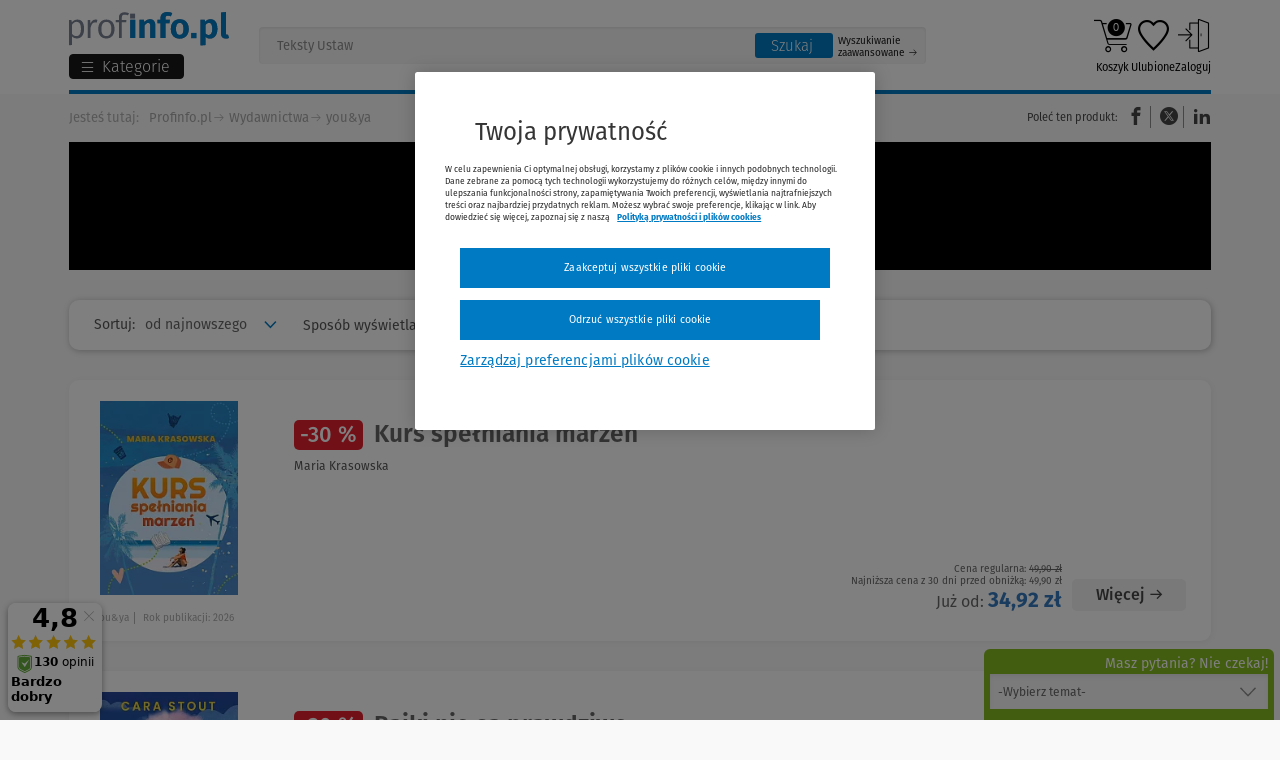

--- FILE ---
content_type: text/html; charset=UTF-8
request_url: https://www.profinfo.pl/wydawnictwa/youya,3781.html
body_size: 49319
content:
<!DOCTYPE html><html lang="pl" > <head prefix="og: http://ogp.me/ns# "> <script src="https://cdn.cookielaw.org/consent/5301f92c-5360-4032-914d-c82d40766372/OtAutoBlock.js" async></script><script src="https://cdn.cookielaw.org/scripttemplates/otSDKStub.js" data-document-language="true" charset="UTF-8" data-domain-script="5301f92c-5360-4032-914d-c82d40766372" async></script> <script type="text/javascript" async> function OptanonWrapper() {} function waitForCookieBanner(selector, callback) { var timesRun = 0; var waitInterval = setInterval(function () { timesRun += 1; if (timesRun === 500) { clearInterval(waitInterval); } if (document.querySelector(selector)) { clearInterval(waitInterval); callback(); } }, 10); } window.addEventListener('load', () => { waitForCookieBanner("#onetrust-banner-sdk", function () { if (document.querySelector(".ot-sdk-container").offsetHeight > 0) { document.querySelector(".onetrust-pc-dark-filter").style = 'display : block !important'; } var closeButton = document.querySelector("#close-pc-btn-handler"); closeButton.addEventListener('click', () => { if (document.querySelector(".ot-sdk-container").offsetHeight > 0) { document.querySelector(".onetrust-pc-dark-filter").classList.add("ot-hide"); document.querySelector(".onetrust-pc-dark-filter").classList.add("display-overlay"); } }); var allButtons = document.querySelectorAll("#onetrust-reject-all-handler,#onetrust-accept-btn-handler,#accept-recommended-btn-handler,.ot-pc-refuse-all-handler,.save-preference-btn-handler"); allButtons.forEach((button) => { button.addEventListener('click', () => { document.querySelector(".onetrust-pc-dark-filter").classList.remove("display-overlay"); }) }); }); });</script> <meta charset="utf-8"> <meta name="viewport" content="width=device-width, initial-scale=1"> <title>Książki you&ya, i ebooki w dobrej cenie - Księgarnia Profinfo.pl</title> <meta name="keywords" property="keywords" content="you&amp;ya, wydawnictwa, prawo, ebooki, książki, księgarnia"><meta name="description" property="description" content="you&amp;ya w księgarni internetowej Profinfo.pl. Ponad 10000 publikacji w formie papierowej oraz elektronicznej. Atrakcyjne ceny i szybka dostawa!"><meta name="robots" property="robots" content="index, follow"><meta name="msvalidate.01" property="msvalidate.01" content="D8ADBC08F281E13324ED202B9735701F"><meta name="og:title" property="og:title" content="you&amp;ya"><meta name="og:type" property="og:type" content="website"><meta name="og:site_name" property="og:site_name" content="Profinfo"><meta name="og:url" property="og:url" content="https://www.profinfo.pl/wydawnictwa/youya,3781.html"><meta name="og:locale" property="og:locale" content="pl_PL"><meta name="twitter:card" property="twitter:card" content="summary_large_image"><meta name="twitter:title" property="twitter:title" content="you&amp;ya"><meta name="twitter:description" property="twitter:description" content=""><link rel="canonical" href="https://www.profinfo.pl/wydawnictwa/youya,3781.html" /> <meta name="csrf-token" content="wVFVaBRajsCyYOvGu1ikGid00TatqHdSWZZxnXq3"/> <link rel="icon" href="/themes/wkprofinfo/images/favicon.ico"> <link rel="manifest" href="/themes/wkprofinfo/manifest.json"> <script type="application/ld+json"> [{"@context":"http://schema.org/","@type":"Organization","name":"Wolters Kluwer Polska Sp. z o.o.","alternateName":null,"legalName":null,"url":"https://www.wolterskluwer.com/pl-pl","email":"PL-obsluga.klienta@wolterskluwer.com","telephone":["+48 801 04 45 45","+48 22 535 88 00"],"address":{"@type":"PostalAddress","streetAddress":"ul. Przyokopowa 33","addressLocality":"Warszawa","postalCode":"01-208","addressRegion":"mazowieckie","addressCountry":"PL"},"sameAs":["https://www.facebook.com/WoltersKluwerPL","https://www.instagram.com/_wolterskluwer/","https://pl.linkedin.com/company/wolters-kluwer-polska","https://www.youtube.com/@WoltersKluwerPL"],"logo":{"@type":"ImageObject","url":"https://www.profinfo.pl/storage/image/core_files/2025/12/22/6af414a9bad804e9c94c24be62e9ffdc/png/logo%20wk.png","description":"Logo Wolters Kluwer Polska"},"image":null,"contactPoint":[{"email":"PL-obsluga.klienta@wolterskluwer.com","telephone":"+48 801 04 45 45","contactType":"Obsługa Klienta"},{"email":"PL-handel@wolterskluwer.com","telephone":"","contactType":"Dział Handlowy"},{"email":"PL-pomoc.techniczna@wolterskluwer.com","telephone":"","contactType":"Pomoc techniczna"},{"email":"PL-obsluga.klienta@wolterskluwer.com","telephone":"+48 22 535 88 00","contactType":"Obsługa Klienta"}],"foundingDate":""},{"@context":"http://schema.org/","@type":"WebSite","url":"https://www.profinfo.pl","description":"Kupuj książki w Profinfo.pl - księgarni internetowej oferującej ponad 20000 publikacji w formie papierowej oraz elektronicznej. Atrakcyjne ceny i szybka dostawa!","inLanguage":"PL","sameAs":["https://www.facebook.com/profinfo","https://www.instagram.com/profinfo.pl/","https://www.youtube.com/c/WoltersKluwerPL"],"thumbnail":{"@type":"ImageObject","url":"https://www.profinfo.pl/storage/image/core_files/2025/12/22/eba37a78c43a52f80edb496aea1e1e42/png/logo%20profinfo.png","description":"Logo księgarni Profinfo.pl"},"image":{"@type":"ImageObject","url":"https://www.profinfo.pl/storage/image/core_files/2026/1/2/08618cf940e3b29b7aa4b183d0e145f9/jpg/Grafika%20Profinfo.jpg","description":"Grafika reprezentująca księgarnię Profinfo.pl"}}] </script> <script type="application/ld+json"> {"@context":"http://schema.org/","@type":"BreadcrumbList","itemListElement":[{"@type":"ListItem","position":1,"item":{"@id":"https://www.profinfo.pl","name":"Profinfo.pl"}},{"@type":"ListItem","position":2,"item":{"@id":"https://www.profinfo.pl/wydawnictwa","name":"Wydawnictwa"}},{"@type":"ListItem","position":3,"item":{"@id":"https://www.profinfo.pl/wydawnictwa/youya,3781.html","name":"you&ya"}}]} </script> <script type="application/ld+json"> {"@context":"http://schema.org/","@type":"Organization","name":"you&ya","url":"https://www.profinfo.pl/wydawnictwa/youya,3781.html","email":"muza@muza.com.pl","telephone":"22 621 17 75","address":{"@type":"PostalAddress","streetAddress":"Sienna 73","addressLocality":"Warszawa","addressCountry":"Polska","postalCode":"00-833"},"contactPoint":{"@type":"ContactPoint","telephone":"22 621 17 75","contactType":"customer service"}} </script> <script> function setListClicked(item_id, list) { if (list) { localStorage.setItem('click:' + item_id, list); } } function getListClicked(item_id) { var local = localStorage.getItem('click:' + item_id); var session = sessionStorage.getItem('click:' + item_id); var store = local || session; if (!store) { return 'not set'; } if(local) { sessionStorage.setItem('click:' + item_id, store); } localStorage.removeItem('click:' + item_id); return store; } var dataLayer = []; dataLayer.push({ 'pageType': 'kontent', 'userLoggedIn': 'nie', 'userID': '', 'userType': '', 'siteGroup':'Profinfo', 'siteName':'Księgarnia Profinfo', 'siteType':'Shop', 'userElectronicsProduct':'nie', 'userClipboardNumProducts': '0', 'userBasketNumProducts': '0', 'userBasketTotal': '0', 'userEbook': '', 'userAccountType': '', 'userNumOrders': '', 'userNumPromotions': '', 'userDeliveryMethod': '', 'userNewsletter': 'nie' }); </script> <script> document.addEventListener('readystatechange', () => { let observerOptions = { rootMargin: '0px', threshold: 0.5 }; var impressionsArray = [{"event":"product_lists","ecommerce":{"currencyCode":"PLN","impressions":[{"id":"731986","name":"Kurs spe\u0142niania marze\u0144","category":"biznes-ekonomia-marketing","price":"34.92","dimension3":"you&ya","dimension13":"biznes-ekonomia-marketing, zarzadzanie","dimension14":"","dimension15":"-30%","dimension16":"","dimension17":"","dimension18":"Promocja","dimension19":"Maria Krasowska","position":1,"list":"publishing_houses_list"}]}},{"event":"product_lists","ecommerce":{"currencyCode":"PLN","impressions":[{"id":"684148","name":"Bajki nie s\u0105 prawdziwe","category":"ksiazki-dla-mlodziezy","price":"32.83","dimension3":"you&ya","dimension13":"ksiazki-dla-mlodziezy, literatura-zagraniczna","dimension14":"","dimension15":"-30%","dimension16":"","dimension17":"","dimension18":"Promocja","dimension19":"Cara Stout","position":2,"list":"publishing_houses_list"}]}},{"event":"product_lists","ecommerce":{"currencyCode":"PLN","impressions":[{"id":"666568","name":"The Devil's Sons. Tom 3","category":"beletrystyka","price":"34.92","dimension3":"you&ya","dimension13":"beletrystyka, fantastyka","dimension14":"","dimension15":"-30%","dimension16":"","dimension17":"","dimension18":"Promocja","dimension19":"Chloe Wallerand","position":3,"list":"publishing_houses_list"}]}},{"event":"product_lists","ecommerce":{"currencyCode":"PLN","impressions":[{"id":"670012","name":"Serce rodziny Monet Tom 1","category":"ksiazki-dla-mlodziezy","price":"34.92","dimension3":"you&ya","dimension13":"ksiazki-dla-mlodziezy, literatura-polska","dimension14":"","dimension15":"-30%","dimension16":"","dimension17":"","dimension18":"Promocja","dimension19":"Weronika Marczak","position":4,"list":"publishing_houses_list"}]}},{"event":"product_lists","ecommerce":{"currencyCode":"PLN","impressions":[{"id":"670540","name":"Jak pisa\u0107, \u017ceby napisa\u0107 swoj\u0105 ksi\u0105\u017ck\u0119","category":"","price":"31.43","dimension3":"you&ya","dimension13":"","dimension14":"","dimension15":"-30%","dimension16":"","dimension17":"","dimension18":"Promocja","dimension19":"Miko\u0142aj Marcela","position":5,"list":"publishing_houses_list"}]}},{"event":"product_lists","ecommerce":{"currencyCode":"PLN","impressions":[{"id":"673297","name":"The Queen's Rising","category":"","price":"34.92","dimension3":"you&ya","dimension13":"","dimension14":"","dimension15":"-30%","dimension16":"","dimension17":"","dimension18":"Promocja","dimension19":"Rebecca Ross","position":6,"list":"publishing_houses_list"}]}},{"event":"product_lists","ecommerce":{"currencyCode":"PLN","impressions":[{"id":"679897","name":"Strach w wielkim mie\u015bcie","category":"beletrystyka, ksiazki-dla-mlodziezy","price":"34.92","dimension3":"you&ya","dimension13":"beletrystyka, spoleczno-obyczajowa, ksiazki-dla-mlodziezy, literatura-zagraniczna","dimension14":"","dimension15":"-30%","dimension16":"","dimension17":"","dimension18":"Promocja","dimension19":"Sarah Dvojack","position":7,"list":"publishing_houses_list"}]}},{"event":"product_lists","ecommerce":{"currencyCode":"PLN","impressions":[{"id":"680311","name":"Rok spe\u0142nionych marze\u0144","category":"","price":"31.43","dimension3":"you&ya","dimension13":"","dimension14":"","dimension15":"-30%","dimension16":"","dimension17":"","dimension18":"Promocja","dimension19":"Emilia Jachimczyk","position":8,"list":"publishing_houses_list"}]}},{"event":"product_lists","ecommerce":{"currencyCode":"PLN","impressions":[{"id":"680317","name":"Superksi\u0119ga dinozaur\u00f3w","category":"","price":"34.92","dimension3":"you&ya","dimension13":"","dimension14":"","dimension15":"-30%","dimension16":"","dimension17":"","dimension18":"Promocja","dimension19":"Aurelie Desfour, Eric Mathivet","position":9,"list":"publishing_houses_list"}]}},{"event":"product_lists","ecommerce":{"currencyCode":"PLN","impressions":[{"id":"675778","name":"Gdzie ukryta jest biblioteka","category":"beletrystyka, ksiazki-dla-mlodziezy","price":"34.92","dimension3":"you&ya","dimension13":"beletrystyka, przygodowa, ksiazki-dla-mlodziezy, literatura-zagraniczna","dimension14":"","dimension15":"-30%","dimension16":"","dimension17":"","dimension18":"Promocja","dimension19":"Isabel Ibanez","position":10,"list":"publishing_houses_list"}]}},{"event":"product_lists","ecommerce":{"currencyCode":"PLN","impressions":[{"id":"680101","name":"Chasing Paris. Tom 4","category":"ksiazki-dla-mlodziezy","price":"34.92","dimension3":"you&ya","dimension13":"ksiazki-dla-mlodziezy, literatura-polska","dimension14":"","dimension15":"-30%","dimension16":"","dimension17":"","dimension18":"Promocja","dimension19":"Maria Krasowska","position":11,"list":"publishing_houses_list"}]}},{"event":"product_lists","ecommerce":{"currencyCode":"PLN","impressions":[{"id":"728653","name":"Wild Reverence. Dziedzictwo bog\u00f3w","category":"beletrystyka, ksiazki-dla-mlodziezy","price":"41.93","dimension3":"you&ya","dimension13":"beletrystyka, fantastyka, ksiazki-dla-mlodziezy, literatura-zagraniczna","dimension14":"","dimension15":"-30%","dimension16":"","dimension17":"","dimension18":"Promocja","dimension19":"Rebecca Ross","position":12,"list":"publishing_houses_list"}]}},{"event":"product_lists","ecommerce":{"currencyCode":"PLN","impressions":[{"id":"727108","name":"Kr\u00f3l Popielatego Ognia","category":"beletrystyka, ksiazki-dla-mlodziezy","price":"41.93","dimension3":"you&ya","dimension13":"beletrystyka, fantastyka, ksiazki-dla-mlodziezy, literatura-zagraniczna","dimension14":"","dimension15":"-30%","dimension16":"","dimension17":"","dimension18":"Promocja","dimension19":"Chalsea Abdullah","position":13,"list":"publishing_houses_list"}]}},{"event":"product_lists","ecommerce":{"currencyCode":"PLN","impressions":[{"id":"726094","name":"Sekret rodziny Monet","category":"ksiazki-dla-mlodziezy","price":"34.92","dimension3":"you&ya","dimension13":"ksiazki-dla-mlodziezy, literatura-polska","dimension14":"","dimension15":"-30%","dimension16":"","dimension17":"","dimension18":"Promocja","dimension19":"Anna Marczak Weronika","position":14,"list":"publishing_houses_list"}]}},{"event":"product_lists","ecommerce":{"currencyCode":"PLN","impressions":[{"id":"718999","name":"Lekcje udawania","category":"ksiazki-dla-mlodziezy","price":"31.43","dimension3":"you&ya","dimension13":"ksiazki-dla-mlodziezy, literatura-zagraniczna","dimension14":"","dimension15":"-30%","dimension16":"","dimension17":"","dimension18":"Promocja","dimension19":"Selina Mae","position":15,"list":"publishing_houses_list"}]}},{"event":"product_lists","ecommerce":{"currencyCode":"PLN","impressions":[{"id":"695953","name":"Przyjaciele na zab\u00f3j","category":"ksiazki-dla-mlodziezy","price":"31.43","dimension3":"you&ya","dimension13":"ksiazki-dla-mlodziezy, literatura-zagraniczna","dimension14":"","dimension15":"-30%","dimension16":"","dimension17":"","dimension18":"Promocja","dimension19":"Liz Lawson","position":16,"list":"publishing_houses_list"}]}},{"event":"product_lists","ecommerce":{"currencyCode":"PLN","impressions":[{"id":"707263","name":"Chasing Paris. Tom 5","category":"ksiazki-dla-mlodziezy","price":"38.43","dimension3":"you&ya","dimension13":"ksiazki-dla-mlodziezy, literatura-polska","dimension14":"","dimension15":"-30%","dimension16":"","dimension17":"","dimension18":"Promocja","dimension19":"Maria Krasowska","position":17,"list":"publishing_houses_list"}]}},{"event":"product_lists","ecommerce":{"currencyCode":"PLN","impressions":[{"id":"511665","name":"Divine Rivals Pojedynek bog\u00f3w","category":"beletrystyka, ksiazki-dla-mlodziezy","price":"31.43","dimension3":"you&ya","dimension13":"beletrystyka, fantastyka, ksiazki-dla-mlodziezy, literatura-zagraniczna","dimension14":"","dimension15":"-30%","dimension16":"","dimension17":"","dimension18":"Promocja","dimension19":"Rebecca Ross","position":18,"list":"publishing_houses_list"}]}},{"event":"product_lists","ecommerce":{"currencyCode":"PLN","impressions":[{"id":"558624","name":"Niebo","category":"beletrystyka, ksiazki-dla-mlodziezy","price":"34.92","dimension3":"you&ya","dimension13":"beletrystyka, spoleczno-obyczajowa, ksiazki-dla-mlodziezy, literatura-polska","dimension14":"","dimension15":"-30%","dimension16":"","dimension17":"","dimension18":"Promocja","dimension19":"Maria Krasowska","position":19,"list":"publishing_houses_list"}]}},{"event":"product_lists","ecommerce":{"currencyCode":"PLN","impressions":[{"id":"501576","name":"Revelle","category":"beletrystyka","price":"38.43","dimension3":"you&ya","dimension13":"beletrystyka, fantastyka","dimension14":"","dimension15":"-30%","dimension16":"","dimension17":"","dimension18":"Promocja","dimension19":"Mia Smith Lyssa","position":20,"list":"publishing_houses_list"}]}},{"event":"product_lists","ecommerce":{"currencyCode":"PLN","impressions":[{"id":"501504","name":"15 dni jest na zawsze","category":"ksiazki-dla-mlodziezy","price":"31.43","dimension3":"you&ya","dimension13":"ksiazki-dla-mlodziezy, literatura-zagraniczna","dimension14":"","dimension15":"-30%","dimension16":"","dimension17":"","dimension18":"Promocja","dimension19":"Vitor Martins","position":21,"list":"publishing_houses_list"}]}},{"event":"product_lists","ecommerce":{"currencyCode":"PLN","impressions":[{"id":"498984","name":"Fala","category":"beletrystyka, ksiazki-dla-mlodziezy","price":"31.43","dimension3":"you&ya","dimension13":"beletrystyka, przygodowa, ksiazki-dla-mlodziezy, literatura-polska","dimension14":"","dimension15":"-30%","dimension16":"","dimension17":"","dimension18":"Promocja","dimension19":"Maria Krasowska","position":22,"list":"publishing_houses_list"}]}},{"event":"product_lists","ecommerce":{"currencyCode":"PLN","impressions":[{"id":"480682","name":"Ogie\u0144 niesko\u0144czony","category":"beletrystyka","price":"34.92","dimension3":"you&ya","dimension13":"beletrystyka, fantastyka","dimension14":"","dimension15":"-30%","dimension16":"","dimension17":"","dimension18":"Promocja","dimension19":"Rebecca Ross","position":23,"list":"publishing_houses_list"}]}},{"event":"product_lists","ecommerce":{"currencyCode":"PLN","impressions":[{"id":"476284","name":"Nienawidz\u0119, \u017ce ci\u0119 kocham","category":"beletrystyka","price":"31.43","dimension3":"you&ya","dimension13":"beletrystyka, spoleczno-obyczajowa","dimension14":"","dimension15":"-30%","dimension16":"","dimension17":"","dimension18":"Promocja","dimension19":"Ali Hazelwood","position":24,"list":"publishing_houses_list"}]}},{"event":"product_lists","ecommerce":{"currencyCode":"PLN","impressions":[{"id":"451234","name":"Rodzina Monet. Tom 2. Kr\u00f3lewna. Cz\u0119\u015b\u0107 2","category":"beletrystyka","price":"31.43","dimension3":"you&ya","dimension13":"beletrystyka, spoleczno-obyczajowa","dimension14":"","dimension15":"-30%","dimension16":"","dimension17":"","dimension18":"Promocja","dimension19":"Anna Marczak Weronika","position":25,"list":"publishing_houses_list"}]}},{"event":"product_lists","ecommerce":{"currencyCode":"PLN","impressions":[{"id":"434614","name":"Rodzina Monet. Tom 3. Pere\u0142ka. Cz\u0119\u015b\u0107 2","category":"ksiazki-dla-mlodziezy","price":"34.92","dimension3":"you&ya","dimension13":"ksiazki-dla-mlodziezy, literatura-polska","dimension14":"","dimension15":"-30%","dimension16":"","dimension17":"","dimension18":"Promocja","dimension19":"Weronika Marczak","position":26,"list":"publishing_houses_list"}]}},{"event":"product_lists","ecommerce":{"currencyCode":"PLN","impressions":[{"id":"434995","name":"Rodzina Monet. Tom 3. Pere\u0142ka. Cz\u0119\u015b\u0107 1","category":"beletrystyka, ksiazki-dla-mlodziezy","price":"34.92","dimension3":"you&ya","dimension13":"beletrystyka, przygodowa, ksiazki-dla-mlodziezy, literatura-polska","dimension14":"","dimension15":"-30%","dimension16":"","dimension17":"","dimension18":"Promocja","dimension19":"Weronika Marczak","position":27,"list":"publishing_houses_list"}]}},{"event":"product_lists","ecommerce":{"currencyCode":"PLN","impressions":[{"id":"409504","name":"Zrodzeni z legendy","category":"beletrystyka","price":"41.93","dimension3":"you&ya","dimension13":"beletrystyka, fantastyka","dimension14":"","dimension15":"-30%","dimension16":"","dimension17":"","dimension18":"Promocja","dimension19":"Tracy Deonn","position":28,"list":"publishing_houses_list"}]}}]; var observer = new IntersectionObserver(observerCallback, observerOptions); document.querySelectorAll('.datalayer-product-lists').forEach((i) => { if (i) { observer.observe(i); } }); function observerCallback(entries, observer) { entries.forEach(entry => { if (entry.isIntersecting && entry.target.attributes.product_lists_id.value != 'pushed') { pushImpressionToDataLayer(entry); } }); } function pushImpressionToDataLayer(entry) { var productId = entry.target.attributes.product_lists_id.value; var listType = entry.target.attributes.list_type.value; impressionsArray.forEach(function (item) { if (item.ecommerce.impressions[0].id == productId) { if (item.ecommerce.impressions[0].list == listType || listType == '') { dataLayer.push(item); entry.target.attributes.product_lists_id.value = 'pushed'; return; } } }) } }) </script> <script>(function (w, d, s, l, i) { w[l] = w[l] || []; w[l].push({ 'gtm.start': new Date().getTime(), event: 'gtm.js' }); var f = d.getElementsByTagName(s)[0], j = d.createElement(s), dl = l != 'dataLayer' ? '&l=' + l : ''; j.setAttribute('class','optanon-category-C0001'); j.async = true; j.src = 'https://www.googletagmanager.com/gtm.js?id=' + i + dl; f.parentNode.insertBefore(j, f); })(window, document, 'script', 'dataLayer', 'GTM-WNBXNH');</script> <script charset="UTF-8" src="https://s-eu-1.pushpushgo.com/js/5bee810c61c9da000bbe6ec7.js" async="async"></script> <link rel="preconnect" href="https://dev.visualwebsiteoptimizer.com" /> <script type="text/plain" id="vwoCode" class="optanon-category-C0002-C0003-C0004"> window._vwo_code || (function() { var account_id=1045813, version=2.1, settings_tolerance=2000, hide_element='body', hide_element_style = 'opacity:0 !important;filter:alpha(opacity=0) !important;background:none !important;transition:none !important;', /* DO NOT EDIT BELOW THIS LINE */ f=false,w=window,d=document,v=d.querySelector('#vwoCode'),cK='_vwo_'+account_id+'_settings',cc={};try{var c=JSON.parse(localStorage.getItem('_vwo_'+account_id+'_config'));cc=c&&typeof c==='object'?c:{}}catch(e){}var stT=cc.stT==='session'?w.sessionStorage:w.localStorage;code={nonce:v&&v.nonce,library_tolerance:function(){return typeof library_tolerance!=='undefined'?library_tolerance:undefined},settings_tolerance:function(){return cc.sT||settings_tolerance},hide_element_style:function(){return'{'+(cc.hES||hide_element_style)+'}'},hide_element:function(){if(performance.getEntriesByName('first-contentful-paint')[0]){return''}return typeof cc.hE==='string'?cc.hE:hide_element},getVersion:function(){return version},finish:function(e){if(!f){f=true;var t=d.getElementById('_vis_opt_path_hides');if(t)t.parentNode.removeChild(t);if(e)(new Image).src='https://dev.visualwebsiteoptimizer.com/ee.gif?a='+account_id+e}},finished:function(){return f},addScript:function(e){var t=d.createElement('script');t.type='text/javascript';if(e.src){t.src=e.src}else{t.text=e.text}v&&t.setAttribute('nonce',v.nonce);d.getElementsByTagName('head')[0].appendChild(t)},load:function(e,t){var n=this.getSettings(),i=d.createElement('script'),r=this;t=t||{};if(n){i.textContent=n;d.getElementsByTagName('head')[0].appendChild(i);if(!w.VWO||VWO.caE){stT.removeItem(cK);r.load(e)}}else{var o=new XMLHttpRequest;o.open('GET',e,true);o.withCredentials=!t.dSC;o.responseType=t.responseType||'text';o.onload=function(){if(t.onloadCb){return t.onloadCb(o,e)}if(o.status===200||o.status===304){_vwo_code.addScript({text:o.responseText})}else{_vwo_code.finish('&e=loading_failure:'+e)}};o.onerror=function(){if(t.onerrorCb){return t.onerrorCb(e)}_vwo_code.finish('&e=loading_failure:'+e)};o.send()}},getSettings:function(){try{var e=stT.getItem(cK);if(!e){return}e=JSON.parse(e);if(Date.now()>e.e){stT.removeItem(cK);return}return e.s}catch(e){return}},init:function(){if(d.URL.indexOf('__vwo_disable__')>-1)return;var e=this.settings_tolerance();w._vwo_settings_timer=setTimeout(function(){_vwo_code.finish();stT.removeItem(cK)},e);var t;if(this.hide_element()!=='body'){t=d.createElement('style');var n=this.hide_element(),i=n?n+this.hide_element_style():'',r=d.getElementsByTagName('head')[0];t.setAttribute('id','_vis_opt_path_hides');v&&t.setAttribute('nonce',v.nonce);t.setAttribute('type','text/css');if(t.styleSheet)t.styleSheet.cssText=i;else t.appendChild(d.createTextNode(i));r.appendChild(t)}else{t=d.getElementsByTagName('head')[0];var i=d.createElement('div');i.style.cssText='z-index: 2147483647 !important;position: fixed !important;left: 0 !important;top: 0 !important;width: 100% !important;height: 100% !important;background: white !important;display: block !important;';i.setAttribute('id','_vis_opt_path_hides');i.classList.add('_vis_hide_layer');t.parentNode.insertBefore(i,t.nextSibling)}var o=window._vis_opt_url||d.URL,s='https://dev.visualwebsiteoptimizer.com/j.php?a='+account_id+'&u='+encodeURIComponent(o)+'&vn='+version;if(w.location.search.indexOf('_vwo_xhr')!==-1){this.addScript({src:s})}else{this.load(s+'&x=true')}}};w._vwo_code=code;code.init();})(); </script> <script> !function (f, b, e, v, n, t, s) { if (f.fbq) return; n = f.fbq = function () { n.callMethod ? n.callMethod.apply(n, arguments) : n.queue.push(arguments) }; if (!f._fbq) f._fbq = n; n.push = n; n.loaded = !0; n.version = '2.0'; n.queue = []; t = b.createElement(e); t.async = true; t.src = v; t.defer = true; s = b.getElementsByTagName(e)[0]; s.parentNode.insertBefore(t, s) }(window, document, 'script', '//connect.facebook.net/en_US/fbevents.js'); fbq('init', '200619970328665'); fbq('track', 'PageView');</script> <noscript> <img height="1" width="1" style="display:none" src="https://www.facebook.com/tr?id=200619970328665&ev=PageView&noscript=1" alt="Facebook" /></noscript> <script type="text/javascript"> var isMobile = { Android: function () { return navigator.userAgent.match(/Android/i) }, BlackBerry: function () { return navigator.userAgent.match(/BlackBerry/i) }, iOS: function () { return navigator.userAgent.match(/iPhone|iPad|iPod/i) }, Opera: function () { return navigator.userAgent.match(/Opera Mini/i) }, Windows: function () { return navigator.userAgent.match(/IEMobile/i) || navigator.userAgent.match(/WPDesktop/i) }, any: function () { return isMobile.Android() || isMobile.BlackBerry() || isMobile.iOS() || isMobile.Opera() || isMobile.Windows() } }; if (!isMobile.any()) { var scr = document.createElement('script'); scr.src = ('https:' == document.location.protocol ? 'https://' : 'http://') + 'ssl.ceneo.pl/shops/sw.js?accountGuid=30ffa40d-0b68-4316-b216-4803596eb7bc'; scr.type = 'text/javascript'; document.getElementsByTagName('head')[0].appendChild(scr); }</script><noscript> <a href="https://www.ceneo.pl/25569-0a" rel="nofollow" target="_blank">Opinie o Nas</a></noscript> <script>(function(w,d,s,i,dl){w._ceneo = w._ceneo || function () { w._ceneo.e = w._ceneo.e || []; w._ceneo.e.push(arguments); }; w._ceneo.e = w._ceneo.e || [];dl=dl===undefined?"dataLayer":dl; const f = d.getElementsByTagName(s)[0], j = d.createElement(s); j.defer = true; j.src = "https://ssl.ceneo.pl/ct/v5/script.js?accountGuid=" + i + "&t=" + Date.now() + (dl ? "&dl=" + dl : ''); f.parentNode.insertBefore(j, f); })(window, document, "script", "30ffa40d-0b68-4316-b216-4803596eb7bc"); </script> <style> body { opacity: 0; transition: opacity .3s ease-in; } </style></head> <body class="body shop-view book-body specialState books-view"> <noscript> <iframe src="https://www.googletagmanager.com/ns.html?id=GTM-WNBXNH" height="0" width="0" style="display:none;visibility:hidden"></iframe> </noscript> <div class="jq-top-slim"></div> <div class="header-top-bar section-25 hide-for-small-only"> </div><div class="header-top-bar section-35 show-for-small-only"> </div><div class="header-top-promotion section-44"> </div> <header class="header-new"> <div class="row"> <div class="small-12 columns"> <div class="header-new__left"> <div> <a class="header-new__logo" href="/" tabindex="0" title="Księgarnia internetowa Profinfo.pl"> <img src="/themes/wkprofinfo/images/new_logo_profinfo.svg" alt="Księgarnia internetowa Profinfo.pl" title="Księgarnia internetowa Profinfo.pl"> </a> <div class="jq-menu-toggle"> <button class="jq-menu-toggle-btn"> <span class="abc-lines-list-menu-outline menu-hamburger"></span> <span class="show-for-large-up folder_name">Kategorie</span> <span class="hide-for-large-up menu-text">Menu</span> </button></div> <ul class="jq-cat side-nav category new-menu new-menu--top"> <li class="menu-mobile-top"> <a href="/oferta-dnia"><i class="abc-profinfo_oferta_dnia"></i>Oferta dnia</a> <a href="https://www.profinfo.pl/newsletter"><i>50 zł</i> Odbierz kupon</a> </li> <li class="" attr-id="0"> <a href="https://www.profinfo.pl/wyprzedaz" title="Wyprzedaż do -90% " class="link-distinction "> <span style="color:#e5202e">Wyprzedaż do -90% </span><span class="jq-submenu-show"></span> </a> </li> <li class="" attr-id="1"> <a href="/przedsprzedaze2" title="Przedsprzedaże" class="link-distinction "> Przedsprzedaże<span class="jq-submenu-show"></span> </a> </li> <li class="" attr-id="2"> <a href="https://www.profinfo.pl/nowosc" title="Nowości" class="link-distinction "> Nowości<span class="jq-submenu-show"></span> </a> </li> <li class="" attr-id="3"> <a href="https://www.profinfo.pl/podreczniki" title="Podręczniki akademickie 2025/2026" class="link-distinction "> Podręczniki akademickie 2025/2026<span class="jq-submenu-show"></span> </a> </li> <li class="" attr-id="4"> <a href="/bestsellery" title="Bestsellery" class="link-distinction "> Bestsellery<span class="jq-submenu-show"></span> </a> </li> <li class="" attr-id="5"> <a href="https://www.profinfo.pl/teksty-ustaw" title="Teksty ustaw 2026" class="link-distinction "> Teksty ustaw 2026<span class="jq-submenu-show"></span> </a> </li> <li class="" attr-id="6"> <a href="https://www.profinfo.pl/egzamin-adwokacki-i-radcowski" title="Egzamin adwokacki i radcowski 2026 " class="link-distinction "> <span style="color:#007ac3">Egzamin adwokacki i radcowski 2026 </span><span class="jq-submenu-show"></span> </a> </li> <li class="link-border" attr-id="7"> <a href="https://www.lex.pl/dostep-testowy?utm_source=profinfo.pl&utm_medium=link&utm_campaign=WKPL_MSG_ECOM_LEX-sprzedaz-dt-grudzień-12-23-BOFU_OTH/&utm_term=LEX-dostep-testowy&utm_content=profinfo_menu" target="_blank" title="Przetestuj LEX-a za darmo" class="link-distinction "> Przetestuj LEX-a za darmo<span class="jq-submenu-show"></span> </a> </li> <li class="has-dropdown" attr-id="8"> <a href="/wydawnictwa" title="Wydawnictwa" class=""> Wydawnictwa<span class="jq-submenu-show"></span> </a> <ul class=""> <div class="column small-12 large-8"> <div class="row submenu-title-wrapper"> <div class="column small-12 show-for-small-only"> <button class="prev-menu-button"> Wstecz </button> </div> <div class="column small-12"> <div> <span class="submenu-title show-for-medium-up">Wydawnictwa</span> <a href="/sklep/wydawnictwa.html" class="submenu-title show-for-small-only">Wydawnictwa</a> <a href="/sklep/wydawnictwa.html" class="submenu-title-link">Zobacz wszystkie <span class="jq-submenu-show"></span></a> </div> </div> </div> <div class="row"> <div class="column medium-6 small-12 column-1 "> <li class=""> <a href="https://www.profinfo.pl/wydawnictwa/wolters-kluwer-polska,1.html" class="level-link-2 "> Wolters Kluwer Polska<span class="jq-submenu-show"></span> </a> </li> <li class=""> <a href="https://www.profinfo.pl/wydawnictwa/wydawnictwo-naukowe-pwn,9.html" class="level-link-2 "> Wydawnictwo naukowe PWN<span class="jq-submenu-show"></span> </a> </li> <li class=""> <a href="https://www.profinfo.pl/wydawnictwa/ch-beck,11.html" class="level-link-2 "> C.H. Beck<span class="jq-submenu-show"></span> </a> </li> <li class=""> <a href="https://www.profinfo.pl/wydawnictwa/oddk,14.html" class="level-link-2 "> ODDK<span class="jq-submenu-show"></span> </a> </li> <li class=""> <a href="https://www.profinfo.pl/wydawnictwa/difin,12.html" class="level-link-2 "> Difin<span class="jq-submenu-show"></span> </a> </li> <li class=""> <a href="https://www.profinfo.pl/wydawnictwa/cedewu,13.html" class="level-link-2 "> CeDeWu<span class="jq-submenu-show"></span> </a> </li> <li class=""> <a href="https://www.profinfo.pl/wydawnictwa/wiedza-i-praktyka,113.html" class="level-link-2 "> Wiedza i Praktyka<span class="jq-submenu-show"></span> </a> </li> </div> <div class="column medium-6 small-12 column-2 "> <li class=""> <a href="https://www.profinfo.pl/wydawnictwa/infor,106.html" class="level-link-2 "> Infor<span class="jq-submenu-show"></span> </a> </li> <li class=""> <a href="https://www.profinfo.pl/wydawnictwa/helion,46.html" class="level-link-2 "> Helion<span class="jq-submenu-show"></span> </a> </li> <li class=""> <a href="https://www.profinfo.pl/wydawnictwa/pwe,10.html" class="level-link-2 "> PWE<span class="jq-submenu-show"></span> </a> </li> <li class=""> <a href="https://www.profinfo.pl/wydawnictwa/cambridge-university-press,48.html" class="level-link-2 "> Cambridge University Press<span class="jq-submenu-show"></span> </a> </li> <li class=""> <a href="https://www.profinfo.pl/wydawnictwa/nowa-era,1644.html" class="level-link-2 "> Nowa Era<span class="jq-submenu-show"></span> </a> </li> <li class=""> <a href="https://www.profinfo.pl/wydawnictwa/wsip,2629.html" class="level-link-2 "> Wydawnictwa Szkolne i Pedagogiczne<span class="jq-submenu-show"></span> </a> </li> </div> </div> <div class="row banner-bottom"> <div class="large-12"> <a href="https://www.profinfo.pl/ksiazki-medyczne" target="_blank"> <img src="https://www.profinfo.pl/storage/image/core_files/2023/3/15/5d4b816a42ad01b49da81fe2541fbd23/jpg/profinfo_medycyna_850x370_s2.jpg.webp" alt="" width="1" height="1" loading="lazy" /> </a> </div> </div> </div> <div class="column large-4 small-12 column-3 "> <li class=""> <a href="https://www.profinfo.pl/wydawnictwa/pzwl,33.html" class="level-link-2 "> PZWL<span class="jq-submenu-show"></span> </a> </li> <li class=""> <a href="https://www.profinfo.pl/wydawnictwa/edra-urban-partner,211.html" class="level-link-2 "> Edra Urban & Partner<span class="jq-submenu-show"></span> </a> </li> <li class=""> <a href="https://www.profinfo.pl/wydawnictwa/medycyna-praktyczna,1671.html" class="level-link-2 "> Medycyna Praktyczna<span class="jq-submenu-show"></span> </a> </li> <li class=""> <a href="https://www.profinfo.pl/wydawnictwa/medical-tribune,1617.html" class="level-link-2 "> MEDICAL TRIBUNE POLSKA<span class="jq-submenu-show"></span> </a> </li> <li class=""> <a href="https://www.profinfo.pl/wydawnictwa/medpharm,2641.html" class="level-link-2 "> MedPharm Polska<span class="jq-submenu-show"></span> </a> </li> </div> </ul> </li> <li class="has-dropdown" attr-id="9"> <a href="/sklep/prawo.html" title="Prawo" class="level-1"> Prawo<span class="jq-submenu-show"></span> </a> <ul class=""> <div class="column small-12 large-8"> <div class="row submenu-title-wrapper"> <div class="column small-12 show-for-small-only"> <button class="prev-menu-button"> Wstecz </button> </div> <div class="column small-12"> <?xml version="1.0" encoding="utf-8"?> <svg version="1.1" id="prawo" xmlns="http://www.w3.org/2000/svg" xmlns:xlink="http://www.w3.org/1999/xlink" x="0px" y="0px" viewBox="0 0 144 144" style="enable-background:new 0 0 144 144;" xml:space="preserve"><g id="prawo.group_x5F_4"><path id="prawo.path_x5F_4_x5F_1" d="M19.8,118.6c-23.7-26.5-23.7-66.7,0-93.2L18.3,24c-24.5,27.3-24.5,68.7,0,96L19.8,118.6z"/></g><g id="prawo.group_x5F_3"><path id="prawo.path_x5F_3_x5F_3" d="M125.7,24l-1.4,1.4c23.7,26.5,23.7,66.7,0,93.2l1.4,1.4 C150.1,92.7,150.1,51.3,125.7,24z"/><polygon id="prawo.path_x5F_3_x5F_2" points="27.8,48.7 30.8,48.7 30.8,46.5 25.5,46.5 25.5,92.1 53.5,92.1 53.5,89.9 27.8,89.9 "/><polygon id="prawo.path_x5F_3_x5F_1" points="105.3,48.7 108.3,48.7 108.3,64.1 110.5,64.1 110.5,46.5 105.3,46.5 "/></g><g id="prawo.group_x5F_2"><g id="prawo.path_x5F_2_x5F_3"><path d="M25.4,19.8c26.5-23.7,66.7-23.7,93.2,0l1.4-1.4c-27.3-24.5-68.7-24.5-96,0L25.4,19.8z"/></g><path id="prawo.path_x5F_2_x5F_2" d="M55.6,83.9H33.8V38.2h21.8c8.2,0,13.5,5.3,13.5,13.5v12.4h-2.2V51.7 c0-5.5-3-11.3-11.3-11.3H36v41.3h19.6C55.6,81.7,55.6,83.9,55.6,83.9z"/><path id="prawo.path_x5F_2_x5F_1" d="M102.3,62.1h-2.2V40.4H80.5c-8.3,0-11.3,5.8-11.3,11.3h-2.2 c0-8.2,5.3-13.5,13.5-13.5h21.8C102.3,38.2,102.3,62.1,102.3,62.1z"/></g><g id="prawo.group_x5F_1"><path id="prawo.path_x5F_1_x5F_2" d="M25.4,124.2l-1.4,1.4c27.3,24.4,68.7,24.4,96,0l-1.4-1.4 C92.1,147.9,51.9,147.9,25.4,124.2z"/><path id="prawo.path_x5F_1_x5F_1" d="M120.5,87.9l-7.6-15.1c2-0.8,3.6-2.1,3.8-3.2c0.1-0.6-0.3-1.2-0.9-1.3 c-0.6-0.1-1.2,0.2-1.3,0.8c-0.3,0.6-3,2.3-5.3,2.3c-4.4,0-6.5-1.4-8.6-2.9c-2.2-1.5-4.4-3-8.8-3.3v-3.1c0-0.6-0.5-1.1-1.1-1.1 s-1.1,0.5-1.1,1.1v3.1c-4.4,0.2-6.6,1.8-8.8,3.3c-2.1,1.5-4.2,2.9-8.6,2.9c-2.3,0-5-1.6-5.3-2.2c-0.1-0.6-0.7-1-1.3-0.8 c-0.6,0.1-1,0.7-0.9,1.3c0.2,1.2,1.9,2.4,3.8,3.2l-7.6,15.1h-2.5v1.8c0,5.9,5.6,10.7,12.5,10.7s12.5-4.8,12.5-10.7v-1.8h-2.5 l-7.2-14.4c4.1-0.3,6.2-1.8,8.3-3.2c2-1.4,3.8-2.6,7.5-2.9V105c-1.6,1-6.2,1.5-9.2,1.5c-0.6,0-1.1,0.5-1.1,1.1 c0,0.6,0.5,1.1,1.1,1.1c1.3,0,7.5-0.1,10.3-1.8c2.8,1.7,9,1.8,10.4,1.8c0.6,0,1.1-0.5,1.1-1.1c0-0.6-0.5-1.1-1.1-1.1 c-3,0-7.6-0.5-9.3-1.5V67.3c3.7,0.2,5.5,1.5,7.5,2.9c2.1,1.4,4.2,2.9,8.3,3.2l-7.2,14.4H98v1.8c0,5.9,5.6,10.7,12.5,10.7 c6.9,0,12.5-4.8,12.5-10.7v-1.8H120.5z M81.4,90.1c-0.2,4.5-4.8,8.2-10.3,8.2c-5.5,0-10-3.6-10.3-8.2H81.4z M78.7,87.9H63.6 l7.2-14.5c0.2,0,0.4,0.1,0.6,0.1L78.7,87.9z M110.1,73.5c0.2,0,0.4-0.1,0.6-0.1l7.2,14.5h-15.1L110.1,73.5z M110.5,98.2 c-5.5,0-10-3.6-10.3-8.2h20.5C120.5,94.6,116,98.2,110.5,98.2z"/></g></svg> <div> <span class="submenu-title show-for-medium-up">Prawo</span> <a href="/sklep/prawo.html" class="submenu-title show-for-small-only">Prawo</a> <a href="/sklep/prawo.html" class="submenu-title-link">Zobacz wszystkie <span class="jq-submenu-show"></span></a> </div> </div> </div> <div class="row"> <div class="column medium-6 small-12 column-1 "> <li class="has-dropdown"> <a href="/sklep/prawo-cywilne.html" title="Prawo cywilne" class="level-link-2 submenu-title-level2 "> Prawo cywilne<span class="jq-submenu-show"></span> </a> <ul class=""> <li class="row submenu-title-wrapper hide-for-medium-up"> <div class="column small-12"> <button class="prev-menu-button"> Wstecz </button> </div> <div class="column small-12"> <div> <span class="submenu-title show-for-medium-up">Prawo cywilne</span> <a href="/sklep/prawo-cywilne.html" class="submenu-title show-for-small-only">Prawo cywilne</a> </div> </div> </li> <li class="" attr-id="0"> <a href="/sklep/prawo-cywilne-ogolne.html" title="Prawo cywilne ogólne" > Prawo cywilne ogólne<span class="jq-submenu-show"></span> </a> </li> <li class="" attr-id="1"> <a href="/sklep/postepowanie-cywilne.html" title="Postępowanie cywilne" > Postępowanie cywilne<span class="jq-submenu-show"></span> </a> </li> <li class="" attr-id="2"> <a href="/sklep/prawo-cywilne-materialne.html" title="Prawo cywilne materialne" > Prawo cywilne materialne<span class="jq-submenu-show"></span> </a> </li> <li class="" attr-id="3"> <a href="/sklep/prawo-rodzinne-i-opiekuncze.html" title="Prawo rodzinne i opiekuńcze" > Prawo rodzinne i opiekuńcze<span class="jq-submenu-show"></span> </a> </li> <li class="" attr-id="4"> <a href="/sklep/prawo-rolne.html" title="Prawo rolne" > Prawo rolne<span class="jq-submenu-show"></span> </a> </li> <li class="" attr-id="5"> <a href="/sklep/upadlosciowe-prawo.html" title="Prawo upadłościowe" > Prawo upadłościowe<span class="jq-submenu-show"></span> </a> </li> </ul> </li> <li class="has-dropdown"> <a href="/sklep/prawo-administracyjne-i-publiczne.html" title="Prawo administracyjne i publiczne" class="level-link-2 submenu-title-level2 "> Prawo administracyjne i publiczne<span class="jq-submenu-show"></span> </a> <ul class=""> <li class="row submenu-title-wrapper hide-for-medium-up"> <div class="column small-12"> <button class="prev-menu-button"> Wstecz </button> </div> <div class="column small-12"> <div> <span class="submenu-title show-for-medium-up">Prawo administracyjne i publiczne</span> <a href="/sklep/prawo-administracyjne-i-publiczne.html" class="submenu-title show-for-small-only">Prawo administracyjne i publiczne</a> </div> </div> </li> <li class="" attr-id="0"> <a href="/sklep/prawo-.html" title="Prawo administracyjne" > Prawo administracyjne<span class="jq-submenu-show"></span> </a> </li> <li class="" attr-id="1"> <a href="/sklep/postepowanie-administracyjne.html" title="Postępowanie administracyjne" > Postępowanie administracyjne<span class="jq-submenu-show"></span> </a> </li> <li class="" attr-id="2"> <a href="/sklep/postepowanie-sadowoadministracyjne.html" title="Postępowanie sądowoadministracyjne" > Postępowanie sądowoadministracyjne<span class="jq-submenu-show"></span> </a> </li> <li class="" attr-id="3"> <a href="/sklep/samorzad-.html" title="Samorząd terytorialny" > Samorząd terytorialny<span class="jq-submenu-show"></span> </a> </li> <li class="" attr-id="4"> <a href="/sklep/ochrona-srodowiska.html" title="Ochrona środowiska" > Ochrona środowiska<span class="jq-submenu-show"></span> </a> </li> <li class="" attr-id="5"> <a href="/sklep/zamowienia-publiczne.html" title="Zamówienia publiczne" > Zamówienia publiczne<span class="jq-submenu-show"></span> </a> </li> <li class="" attr-id="6"> <a href="/sklep/pomoc-spoleczna.html" title="Pomoc społeczna" > Pomoc społeczna<span class="jq-submenu-show"></span> </a> </li> <li class="" attr-id="7"> <a href="/sklep/prawo-energetyczne.html" title="Prawo energetyczne" > Prawo energetyczne<span class="jq-submenu-show"></span> </a> </li> <li class="" attr-id="8"> <a href="/sklep/prawo-lesne.html" title="Prawo leśne" > Prawo leśne<span class="jq-submenu-show"></span> </a> </li> <li class="" attr-id="9"> <a href="/sklep/prawo-telekomunikacyjne.html" title="Prawo telekomunikacyjne" > Prawo telekomunikacyjne<span class="jq-submenu-show"></span> </a> </li> <li class="" attr-id="10"> <a href="/sklep/prawo-transportowe.html" title="Prawo transportowe" > Prawo transportowe<span class="jq-submenu-show"></span> </a> </li> <li class="" attr-id="11"> <a href="/sklep/prawo-wodne.html" title="Prawo wodne" > Prawo wodne<span class="jq-submenu-show"></span> </a> </li> </ul> </li> </div> <div class="column medium-6 small-12 column-2 "> <li class="has-dropdown"> <a href="/sklep/prawo-karne.html" title="Prawo karne" class="level-link-2 submenu-title-level2 "> Prawo karne<span class="jq-submenu-show"></span> </a> <ul class=""> <li class="row submenu-title-wrapper hide-for-medium-up"> <div class="column small-12"> <button class="prev-menu-button"> Wstecz </button> </div> <div class="column small-12"> <div> <span class="submenu-title show-for-medium-up">Prawo karne</span> <a href="/sklep/prawo-karne.html" class="submenu-title show-for-small-only">Prawo karne</a> </div> </div> </li> <li class="" attr-id="0"> <a href="/sklep/prawo-karne-procesowe.html" title="Prawo karne procesowe" > Prawo karne procesowe<span class="jq-submenu-show"></span> </a> </li> <li class="" attr-id="1"> <a href="/sklep/prawo-karne-materialne.html" title="Prawo karne materialne" > Prawo karne materialne<span class="jq-submenu-show"></span> </a> </li> <li class="" attr-id="2"> <a href="/sklep/prawo-karne-wykonawcze.html" title="Prawo karne wykonawcze" > Prawo karne wykonawcze<span class="jq-submenu-show"></span> </a> </li> </ul> </li> <li class="has-dropdown"> <a href="/sklep/prawo-gospodarcze-i-handlowe.html" title="Prawo gospodarcze i handlowe" class="level-link-2 submenu-title-level2 "> Prawo gospodarcze i handlowe<span class="jq-submenu-show"></span> </a> <ul class=""> <li class="row submenu-title-wrapper hide-for-medium-up"> <div class="column small-12"> <button class="prev-menu-button"> Wstecz </button> </div> <div class="column small-12"> <div> <span class="submenu-title show-for-medium-up">Prawo gospodarcze i handlowe</span> <a href="/sklep/prawo-gospodarcze-i-handlowe.html" class="submenu-title show-for-small-only">Prawo gospodarcze i handlowe</a> </div> </div> </li> <li class="" attr-id="0"> <a href="/sklep/dzialalnosc-gospodarcza.html" title="Działalność gospodarcza" > Działalność gospodarcza<span class="jq-submenu-show"></span> </a> </li> <li class="" attr-id="1"> <a href="/sklep/ochrona-konkurencji-i-konsumentow.html" title="Ochrona konkurencji i konsumentów" > Ochrona konkurencji i konsumentów<span class="jq-submenu-show"></span> </a> </li> <li class="" attr-id="2"> <a href="/sklep/papiery-wartosciowe.html" title="Papiery wartościowe" > Papiery wartościowe<span class="jq-submenu-show"></span> </a> </li> <li class="" attr-id="3"> <a href="/sklep/prawo-gospodarcze.html" title="Prawo gospodarcze" > Prawo gospodarcze<span class="jq-submenu-show"></span> </a> </li> <li class="" attr-id="4"> <a href="/sklep/prawo-handlowe.html" title="Prawo handlowe" > Prawo handlowe<span class="jq-submenu-show"></span> </a> </li> <li class="" attr-id="5"> <a href="/sklep/prawo-restrukturyzacyjne.html" title="Prawo restrukturyzacyjne" > Prawo restrukturyzacyjne<span class="jq-submenu-show"></span> </a> </li> <li class="" attr-id="6"> <a href="/sklep/prawo-upadlosciowe.html" title="Prawo upadłościowe" > Prawo upadłościowe<span class="jq-submenu-show"></span> </a> </li> </ul> </li> <li class="has-dropdown"> <a href="/sklep/prawo-pracy-i-ubezpieczen-spolecznych.html" title="Prawo pracy i ubezpieczeń społecznych" class="level-link-2 submenu-title-level2 "> Prawo pracy i ubezpieczeń społecznych<span class="jq-submenu-show"></span> </a> <ul class=""> <li class="row submenu-title-wrapper hide-for-medium-up"> <div class="column small-12"> <button class="prev-menu-button"> Wstecz </button> </div> <div class="column small-12"> <div> <span class="submenu-title show-for-medium-up">Prawo pracy i ubezpieczeń społecznych</span> <a href="/sklep/prawo-pracy-i-ubezpieczen-spolecznych.html" class="submenu-title show-for-small-only">Prawo pracy i ubezpieczeń społecznych</a> </div> </div> </li> <li class="" attr-id="0"> <a href="/sklep/prawo-pracy.html" title="Prawo pracy" > Prawo pracy<span class="jq-submenu-show"></span> </a> </li> <li class="" attr-id="1"> <a href="/sklep/zus-ubezpieczenia.html" title="ZUS, ubezpieczenia" > ZUS, ubezpieczenia<span class="jq-submenu-show"></span> </a> </li> <li class="" attr-id="2"> <a href="/sklep/bhp.html" title="BHP" > BHP<span class="jq-submenu-show"></span> </a> </li> </ul> </li> <li class=""> <a href="/sklep/ochrona-danych-osobowych.html" title="Ochrona danych osobowych" class="level-link-2 "> Ochrona danych osobowych<span class="jq-submenu-show"></span> </a> </li> </div> </div> </div> <div class="column large-4 small-12 column-3 "> <li class="has-dropdown"> <a href="/sklep/prawo-unii-europejskiej-i-miedzynarodowe.html" title="Prawo Unii Europejskiej i międzynarodowe" class="level-link-2 submenu-title-level2 "> Prawo Unii Europejskiej i międzynarodowe<span class="jq-submenu-show"></span> </a> <ul class=""> <li class="row submenu-title-wrapper hide-for-medium-up"> <div class="column small-12"> <button class="prev-menu-button"> Wstecz </button> </div> <div class="column small-12"> <div> <span class="submenu-title show-for-medium-up">Prawo Unii Europejskiej i międzynarodowe</span> <a href="/sklep/prawo-unii-europejskiej-i-miedzynarodowe.html" class="submenu-title show-for-small-only">Prawo Unii Europejskiej i międzynarodowe</a> </div> </div> </li> <li class="" attr-id="0"> <a href="/sklep/prawo-miedzynarodowe-prywatne.html" title="Prawo międzynarodowe prywatne" > Prawo międzynarodowe prywatne<span class="jq-submenu-show"></span> </a> </li> <li class="" attr-id="1"> <a href="/sklep/prawo-miedzynarodowe-publiczne.html" title="Prawo międzynarodowe publiczne" > Prawo międzynarodowe publiczne<span class="jq-submenu-show"></span> </a> </li> <li class="" attr-id="2"> <a href="/sklep/unia-europejska.html" title="Unia Europejska" > Unia Europejska<span class="jq-submenu-show"></span> </a> </li> </ul> </li> <li class="has-dropdown"> <a href="/sklep/prawo-wlasnosci-intelektualnej.html" title="Prawo własności intelektualnej" class="level-link-2 submenu-title-level2 "> Prawo własności intelektualnej<span class="jq-submenu-show"></span> </a> <ul class=""> <li class="row submenu-title-wrapper hide-for-medium-up"> <div class="column small-12"> <button class="prev-menu-button"> Wstecz </button> </div> <div class="column small-12"> <div> <span class="submenu-title show-for-medium-up">Prawo własności intelektualnej</span> <a href="/sklep/prawo-wlasnosci-intelektualnej.html" class="submenu-title show-for-small-only">Prawo własności intelektualnej</a> </div> </div> </li> <li class="" attr-id="0"> <a href="/sklep/prawo-autorskie.html" title="Prawo autorskie" > Prawo autorskie<span class="jq-submenu-show"></span> </a> </li> <li class="" attr-id="1"> <a href="/sklep/prawo-wlasnosci-przemyslowej.html" title="Prawo własności przemysłowej" > Prawo własności przemysłowej<span class="jq-submenu-show"></span> </a> </li> </ul> </li> <li class=""> <a href="/sklep/konstytucja-i-ustroj.html" title="Konstytucja i ustrój" class="level-link-2 "> Konstytucja i ustrój<span class="jq-submenu-show"></span> </a> </li> <li class=""> <a href="/sklep/historia-teoria-i-filozofia-prawa.html" title="Historia, teoria i filozofia prawa" class="level-link-2 "> Historia, teoria i filozofia prawa<span class="jq-submenu-show"></span> </a> </li> <li class=""> <a href="/sklep/compliance.html" title="Compliance" class="level-link-2 "> Compliance<span class="jq-submenu-show"></span> </a> </li> </div> </ul> </li> <li class="has-dropdown" attr-id="10"> <a href="/sklep/podatki-finanse-i-rachunkowosc.html" title="Podatki i rachunkowość" class="level-1"> Podatki i rachunkowość<span class="jq-submenu-show"></span> </a> <ul class=""> <div class="column small-12 large-8"> <div class="row submenu-title-wrapper"> <div class="column small-12 show-for-small-only"> <button class="prev-menu-button"> Wstecz </button> </div> <div class="column small-12"> <?xml version="1.0" encoding="utf-8"?> <svg version="1.1" id="poda" xmlns="http://www.w3.org/2000/svg" xmlns:xlink="http://www.w3.org/1999/xlink" x="0px" y="0px" viewBox="0 0 144 144" style="enable-background:new 0 0 144 144;" xml:space="preserve"> <g id="poda.group_x5F_4"><path id="poda.path_x5F_4_x5F_1" d="M19.8,118.6c-23.7-26.5-23.7-66.7,0-93.2L18.3,24c-24.5,27.3-24.5,68.7,0,96L19.8,118.6z"/></g><g id="poda.group_x5F_3"><path id="poda.path_x5F_3_x5F_2" d="M112.6,89.9c-0.3,0-0.5,0.1-0.7,0.3v-4.6c0-1.6-1.3-2.9-2.9-2.9h-29 c-0.6,0-1.1,0.5-1.1,1.1s0.5,1.1,1.1,1.1h29c0.4,0,0.7,0.3,0.7,0.7V91c0,0.3,0.1,0.5,0.3,0.7h-6.4c-3.1,0-5.5,2.4-5.5,5.6 c0,3.2,2.4,5.7,5.5,5.7h6.1v6.2c0,0.4-0.3,0.7-0.7,0.7H74.5c-0.4,0-0.7-0.3-0.7-0.7V82.4c0-1.2,0.9-2.2,2.1-2.3c0,0,0.1,0,0.1,0 l26.5-5.8v3.9c0,0.6,0.5,1.1,1.1,1.1s1.1-0.5,1.1-1.1v-5.2c0-0.3-0.2-0.6-0.4-0.9c-0.3-0.2-0.6-0.3-0.9-0.2l-27.8,6.1 c-2.3,0.3-4,2.2-4,4.5v26.7c0,1.6,1.3,2.9,2.9,2.9h34.4c1.6,0,2.9-1.3,2.9-2.9V103h0.8c2.3,0,4.7-2.4,4.7-4.7v-3.6 C117.3,92.5,116,89.9,112.6,89.9z M115.1,98.3c0,1.1-1.4,2.5-2.5,2.5h-9.1c-1.9,0-3.3-1.5-3.3-3.5c0-2,1.4-3.4,3.3-3.4h7.2 c1.4,0,2.2-0.9,2.6-1.7c1.4,0.3,1.7,1.5,1.8,2.5V98.3z"/><path id="poda.path_x5F_3_x5F_1" d="M24,18.3l1.4,1.4c26.5-23.7,66.7-23.7,93.2,0l1.4-1.4C92.7-6.1,51.3-6.1,24,18.3z" /></g><g id="poda.group_x5F_2"><path id="poda.path_x5F_2_x5F_3" d="M47.8,38.5v4.3h-4.3c-0.6,0-1.1,0.5-1.1,1.1s0.5,1.1,1.1,1.1h5.4 c0.6,0,1.1-0.5,1.1-1.1v-5.4c0-0.6-0.5-1.1-1.1-1.1S47.8,37.9,47.8,38.5z"/><path id="poda.path_x5F_2_x5F_2" d="M125.7,24l-1.4,1.4c23.7,26.5,23.7,66.7,0,93.2l1.4,1.4 C150.1,92.7,150.1,51.3,125.7,24z"/><path id="poda.path_x5F_2_x5F_1" d="M90.8,32H45.5c-0.3,0-0.6,0.1-0.8,0.3l-7.2,7.2c-0.2,0.2-0.3,0.5-0.3,0.8v63.4 c0,0.6,0.5,1.1,1.1,1.1h27.3c0.6,0,1.1-0.5,1.1-1.1s-0.5-1.1-1.1-1.1H39.4V40.8l6.6-6.6h43.7v33.5c0,0.6,0.5,1.1,1.1,1.1 s1.1-0.5,1.1-1.1V33.1C91.9,32.5,91.4,32,90.8,32z"/></g><g id="poda.group_x5F_1"><path id="poda.path_x5F_1_x5F_8" d="M63.6,55.9H51c-0.6,0-1.1-0.5-1.1-1.1s0.5-1.1,1.1-1.1h12.7c0.6,0,1.1,0.5,1.1,1.1 S64.2,55.9,63.6,55.9z"/><path id="poda.path_x5F_1_x5F_7" d="M79.9,55.9h-7.2c-0.6,0-1.1-0.5-1.1-1.1s0.5-1.1,1.1-1.1h7.2 c0.6,0,1.1,0.5,1.1,1.1S80.5,55.9,79.9,55.9z"/><path id="poda.path_x5F_1_x5F_6" d="M118.6,124.2c-26.5,23.7-66.7,23.7-93.2,0l-1.4,1.4c27.3,24.4,68.7,24.4,96,0 L118.6,124.2z"/><path id="poda.path_x5F_1_x5F_5" d="M63.6,63.1H51c-0.6,0-1.1-0.5-1.1-1.1s0.5-1.1,1.1-1.1h12.7c0.6,0,1.1,0.5,1.1,1.1 S64.2,63.1,63.6,63.1z"/><path id="poda.path_x5F_1_x5F_4" d="M63.6,70.4H51c-0.6,0-1.1-0.5-1.1-1.1s0.5-1.1,1.1-1.1h12.7c0.6,0,1.1,0.5,1.1,1.1 S64.2,70.4,63.6,70.4z"/><path id="poda.path_x5F_1_x5F_3" d="M63.6,77.6H51c-0.6,0-1.1-0.5-1.1-1.1s0.5-1.1,1.1-1.1h12.7c0.6,0,1.1,0.5,1.1,1.1 S64.2,77.6,63.6,77.6z"/><path id="poda.path_x5F_1_x5F_2" d="M79.9,63.1h-7.2c-0.6,0-1.1-0.5-1.1-1.1s0.5-1.1,1.1-1.1h7.2 c0.6,0,1.1,0.5,1.1,1.1S80.5,63.1,79.9,63.1z"/><path id="poda.path_x5F_1_x5F_1" d="M79.9,70.4h-7.2c-0.6,0-1.1-0.5-1.1-1.1s0.5-1.1,1.1-1.1h7.2 c0.6,0,1.1,0.5,1.1,1.1S80.5,70.4,79.9,70.4z"/></g></svg> <div> <span class="submenu-title show-for-medium-up">Podatki i rachunkowość</span> <a href="/sklep/podatki-finanse-i-rachunkowosc.html" class="submenu-title show-for-small-only">Podatki i rachunkowość</a> <a href="/sklep/podatki-finanse-i-rachunkowosc.html" class="submenu-title-link">Zobacz wszystkie <span class="jq-submenu-show"></span></a> </div> </div> </div> <div class="row"> <div class="column medium-6 small-12 column-1 "> <li class=""> <a href="/sklep/finanse-publiczne.html" title="Finanse publiczne" class="level-link-2 "> Finanse publiczne<span class="jq-submenu-show"></span> </a> </li> <li class=""> <a href="/sklep/prawo-podatkowe.html" title="Prawo podatkowe" class="level-link-2 "> Prawo podatkowe<span class="jq-submenu-show"></span> </a> </li> <li class=""> <a href="/sklep/podatki-dochodowe.html" title="Podatki dochodowe" class="level-link-2 "> Podatki dochodowe<span class="jq-submenu-show"></span> </a> </li> <li class=""> <a href="/sklep/podatki-posrednie.html" title="Podatki pośrednie" class="level-link-2 "> Podatki pośrednie<span class="jq-submenu-show"></span> </a> </li> <li class=""> <a href="/sklep/podatki-pozostale.html" title="Podatki pozostałe" class="level-link-2 "> Podatki pozostałe<span class="jq-submenu-show"></span> </a> </li> </div> <div class="column medium-6 small-12 column-2 "> <li class=""> <a href="/sklep/postepowanie-podatkowe.html" title="Postępowanie podatkowe" class="level-link-2 "> Postępowanie podatkowe<span class="jq-submenu-show"></span> </a> </li> <li class=""> <a href="/sklep/prawo-bankowe.html" title="Prawo bankowe" class="level-link-2 "> Prawo bankowe<span class="jq-submenu-show"></span> </a> </li> <li class=""> <a href="/sklep/prawo-finansowe.html" title="Prawo finansowe" class="level-link-2 "> Prawo finansowe<span class="jq-submenu-show"></span> </a> </li> <li class=""> <a href="/sklep/rachunkowosc.html" title="Rachunkowość" class="level-link-2 "> Rachunkowość<span class="jq-submenu-show"></span> </a> </li> </div> </div> <div class="row banner-bottom"> <div class="large-12"> <a href="https://www.lex.pl/produkty/lex-kompas-interpretacje-podatkowe,628990.html?utm_source=profinfo.pl&amp;utm_medium=menu&amp;utm_campaign=WKPL_FIR_ECOM_LKiP-sprzedaz-promocja-02-25-BOFU_TFM/COM0125001_LON074&amp;utm_term=LKIP_promocja&amp;utm_content=profinfo_menu" target="_blank"> <img src="https://www.profinfo.pl/storage/image/core_files/2025/2/13/f54d68ad5301ed6955575598de08e7fe/jpg/800x200_218a.jpg.webp" alt="" width="1" height="1" loading="lazy" /> </a> </div> </div> </div> <div class="column large-4 small-12 column-3 "> </div> </ul> </li> <li class="has-dropdown" attr-id="11"> <a href="/sklep/podreczniki-akademickie.html" title="Podręczniki Akademickie" class="level-1"> Podręczniki Akademickie<span class="jq-submenu-show"></span> </a> <ul class=""> <div class="column small-12 large-8"> <div class="row submenu-title-wrapper"> <div class="column small-12 show-for-small-only"> <button class="prev-menu-button"> Wstecz </button> </div> <div class="column small-12"> <?xml version="1.0" encoding="utf-8"?> <svg version="1.1" id="podreak" xmlns="http://www.w3.org/2000/svg" xmlns:xlink="http://www.w3.org/1999/xlink" x="0px" y="0px" viewBox="0 0 144 144" style="enable-background:new 0 0 144 144;" xml:space="preserve"> <g id="podreak.group_x5F_4"><path id="podreak.path_x5F_4_x5F_1" d="M19.8,118.6c-23.7-26.5-23.7-66.7,0-93.2L18.3,24c-24.5,27.3-24.5,68.7,0,96L19.8,118.6z"/></g><g id="podreak.group_x5F_3"><path id="podreak.path_x5F_3_x5F_2_00000058568649602842154340000009156647773226230704_" d="M25.4,124.2l-1.4,1.4 c27.3,24.4,68.7,24.4,96,0l-1.4-1.4C92.1,147.9,51.9,147.9,25.4,124.2z"/><path id="podreak.path_x5F_3_x5F_2" d="M42.7,92.4l0.9-1.8L26.3,82c-2.7-1.3-4.4-4-4.4-7v-9c0-3,1.7-5.7,4.4-7L74.2,35 c2.8-1.4,6.2-1.4,9,0l35.9,18c1.2,0.6,1.9,1.7,1.9,3.1c0,1.3-0.7,2.5-1.9,3.1L71.3,83c-1,0.5-2.1,0.5-3,0l-37-17.5 c-1-0.5-2.2-0.4-3.1,0.2c-0.9,0.6-1.5,1.6-1.5,2.7v7h2v-7.1c0-0.4,0.2-0.8,0.6-1c0.4-0.2,0.8-0.2,1.2-0.1l37,17.5 c1.5,0.7,3.3,0.7,4.8,0l45.4-22.7v11.2h2V61.1l0.4-0.2c1.8-0.9,3-2.8,3-4.9s-1.2-3.9-3-4.9L84.1,33.2c-3.4-1.7-7.4-1.7-10.8,0 L25.4,57.1c-3.4,1.7-5.5,5.1-5.5,8.8v9c0,3.8,2.1,7.2,5.5,8.8L42.7,92.4z"/><path id="podreak.path_x5F_3_x5F_1" d="M71.3,102.9c-1,0.5-2.1,0.5-3.1,0l-11.3-5.7L56,99.1l11.3,5.7 c0.8,0.4,1.6,0.6,2.4,0.6c0.8,0,1.7-0.2,2.4-0.6l51.2-25.6l-0.9-1.8L71.3,102.9z"/></g><g id="podreak.group_x5F_2"><path id="podreak.path_x5F_2_x5F_2" d="M125.7,24l-1.4,1.4c23.7,26.5,23.7,66.7,0,93.2l1.4,1.4 C150.1,92.7,150.1,51.3,125.7,24z"/><path id="podreak.path_x5F_2_x5F_1" d="M60.9,53.3l20,10l15.5-7.8l-20-10L60.9,53.3z M80.9,61l-15.5-7.8l11.1-5.5 l15.5,7.8L80.9,61z"/></g><g id="podreak.group_x5F_1"><path id="podreak.path_x5F_1_x5F_2" d="M24,18.3l1.4,1.4c26.5-23.7,66.7-23.7,93.2,0l1.4-1.4 C92.7-6.1,51.3-6.1,24,18.3z"/><path id="podreak.path_x5F_1_x5F_1" d="M56.9,88l-13.3-6.8c-0.3-0.2-0.7-0.1-1,0s-0.5,0.5-0.5,0.8v22.2 c0,0.3,0.1,0.6,0.4,0.8c0.2,0.2,0.5,0.3,0.8,0.2l6.1-1l6.3,7.4c0.2,0.2,0.5,0.3,0.8,0.3c0.1,0,0.2,0,0.3-0.1 c0.4-0.2,0.7-0.5,0.7-0.9V88.9C57.5,88.5,57.3,88.2,56.9,88z M55.5,108.3l-4.9-5.8c-0.2-0.2-0.5-0.3-0.8-0.3c0,0-0.1,0-0.2,0 l-5.5,0.9V83.7l11.3,5.8V108.3z"/></g></svg> <div> <span class="submenu-title show-for-medium-up">Podręczniki Akademickie</span> <a href="/sklep/podreczniki-akademickie.html" class="submenu-title show-for-small-only">Podręczniki Akademickie</a> <a href="/sklep/podreczniki-akademickie.html" class="submenu-title-link">Zobacz wszystkie <span class="jq-submenu-show"></span></a> </div> </div> </div> <div class="row"> <div class="column medium-6 small-12 column-1 "> <li class=""> <a href="/sklep/biznesowe.html" title="Biznesowe" class="level-link-2 "> Biznesowe<span class="jq-submenu-show"></span> </a> </li> <li class=""> <a href="/sklep/historia-prawa-i-prawo-rzymskie.html" title="Historia prawa i prawo rzymskie" class="level-link-2 "> Historia prawa i prawo rzymskie<span class="jq-submenu-show"></span> </a> </li> <li class=""> <a href="/sklep/prawo-handlowe-i-gospodarcze.html" title="Prawo handlowe i gospodarcze" class="level-link-2 "> Prawo handlowe i gospodarcze<span class="jq-submenu-show"></span> </a> </li> <li class=""> <a href="/sklep/prawo-konstytucyjne-i-ustrojowe.html" title="Prawo konstytucyjne i ustrojowe" class="level-link-2 "> Prawo konstytucyjne i ustrojowe<span class="jq-submenu-show"></span> </a> </li> <li class=""> <a href="/sklep/rozne.html" title="Różne" class="level-link-2 "> Różne<span class="jq-submenu-show"></span> </a> </li> <li class=""> <a href="/sklep/prawo-i-postepowanie-karne.html" title="Prawo i postępowanie karne" class="level-link-2 "> Prawo i postępowanie karne<span class="jq-submenu-show"></span> </a> </li> </div> <div class="column medium-6 small-12 column-2 "> <li class=""> <a href="/sklep/prawo-finansowe-i-podatkowe.html" title="Prawo finansowe i podatkowe" class="level-link-2 "> Prawo finansowe i podatkowe<span class="jq-submenu-show"></span> </a> </li> <li class=""> <a href="/sklep/prawo-i-postepowanie-administracyjne.html" title="Prawo i postępowanie administracyjne" class="level-link-2 "> Prawo i postępowanie administracyjne<span class="jq-submenu-show"></span> </a> </li> <li class=""> <a href="/sklep/prawo-i-postepowanie-cywilne.html" title="Prawo i postępowanie cywilne" class="level-link-2 "> Prawo i postępowanie cywilne<span class="jq-submenu-show"></span> </a> </li> <li class=""> <a href="/sklep/prawo-miedzynarodowe.html" title="Prawo międzynarodowe" class="level-link-2 "> Prawo międzynarodowe<span class="jq-submenu-show"></span> </a> </li> <li class=""> <a href="/sklep/prawo-pracy-i-ubezpieczen-spolecznych.html" title="Prawo pracy i Ubezpieczeń społecznych" class="level-link-2 "> Prawo pracy i Ubezpieczeń społecznych<span class="jq-submenu-show"></span> </a> </li> <li class=""> <a href="/sklep/teoria-i-filozofia-prawa.html" title="Teoria i filozofia prawa" class="level-link-2 "> Teoria i filozofia prawa<span class="jq-submenu-show"></span> </a> </li> </div> </div> <div class="row banner-bottom"> <div class="large-12"> <a href="https://www.lex.pl/produkty/lexoteka-plus,705847.html?utm_source=profinfo.pl&amp;utm_medium=banner&amp;utm_campaign=WKPL_SWN_ECOM_LTK-POT-sprzedaz-promocja-11-25_OTH/COM0125001_LON044&amp;utm_term=LTK-POT-sprzedaz-promocja&amp;utm_content=nowosc" target="_blank"> <img src="https://www.profinfo.pl/storage/image/core_files/2025/11/5/9c5b90547df3741377e0e146b6d20906/jpg/LEXOTEKA_plus_set_1_750x200.jpg.webp" alt="" width="1" height="1" loading="lazy" /> </a> </div> </div> </div> <div class="column large-4 small-12 column-3 "> </div> </ul> </li> <li class="has-dropdown" attr-id="12"> <a href="/sklep/budownictwo.html" title="Budownictwo" class="level-1"> Budownictwo<span class="jq-submenu-show"></span> </a> <ul class=""> <div class="column small-12 large-8"> <div class="row submenu-title-wrapper"> <div class="column small-12 show-for-small-only"> <button class="prev-menu-button"> Wstecz </button> </div> <div class="column small-12"> <?xml version="1.0" encoding="utf-8"?> <svg version="1.1" id="budinie" xmlns="http://www.w3.org/2000/svg" xmlns:xlink="http://www.w3.org/1999/xlink" x="0px" y="0px" viewBox="0 0 144 144" style="enable-background:new 0 0 144 144;" xml:space="preserve"> <g id="budinie.group_x5F_4"><path id="budinie.path_x5F_4_x5F_2" d="M104.2,68.1c-3.8,0.9-6,3.7-8.2,7.9l-7.2,3.7c-1.1-1.3-2.9-2.1-5.4-2.1H73.3 c-0.4,0-1.4-0.8-2.1-1.4c-1.5-1.1-3.2-2.5-5-2.5h-9.5c-2.9,0-6.3,2.2-8.4,4.1l-7.6,7.6l1.6,1.6l7.6-7.6c1.8-1.7,4.8-3.5,6.9-3.5 h9.5c1,0,2.5,1.1,3.7,2c1.3,1,2.4,1.8,3.4,1.8h10.1c3.2,0,4.6,1.9,4.6,3.7c0,1.8-1.5,3.7-4.6,3.7H68.1v2.2h15.3 c4.5,0,6.8-3,6.8-5.9c0-0.6-0.1-1.3-0.3-1.9l7.4-3.8c0.2-0.1,0.4-0.3,0.5-0.5c2.4-4.6,4.2-6.4,6.9-7.1c2.7-0.6,5,0.2,6.1,1.1 c-2,4.3-7.8,12.9-9.1,14.3c-2.1,2.3-12.6,12.6-14.5,13H60.4c-2.5,0-3.6,1.2-4.3,2c-0.1,0.1-0.2,0.2-0.3,0.3l1.6,1.6 c0.1-0.1,0.2-0.2,0.3-0.3c0.6-0.7,1.2-1.3,2.7-1.3h26.8c3,0,16-13.6,16.1-13.7c1.5-1.7,7.9-11.3,9.7-15.6c0.2-0.4,0.1-0.8-0.1-1.1 C111.5,68.5,108.1,67.1,104.2,68.1z"/><path id="budinie.path_x5F_4_x5F_1" d="M125.7,24l-1.4,1.4c23.7,26.5,23.7,66.7,0,93.2l1.4,1.4 C150.1,92.7,150.1,51.3,125.7,24z"/></g><g id="budinie.group_x5F_3"><polygon id="budinie.path_x5F_3_x5F_3" points="70.8,78.7 73,78.7 73,60.7 82.3,60.7 82.3,78.7 84.5,78.7 84.5,58.5 70.8,58.5 "/><polygon id="budinie.path_x5F_3_x5F_2" points="65.4,39.7 65.4,32.8 63.2,32.8 63.2,41.9 50.1,55 51.7,56.5 57.4,50.8 57.4,74.9 59.6,74.9 59.6,48.6 77.6,30.6 95.7,48.6 95.7,76.9 97.8,76.9 97.8,50.8 103.6,56.5 105.2,55 77.6,27.5 "/><path id="budinie.path_x5F_3_x5F_1" d="M24,18.3l1.4,1.4c26.5-23.7,66.7-23.7,93.2,0l1.4-1.4 C92.7-6.1,51.3-6.1,24,18.3z"/></g><g id="budinie.group_x5F_2"><path id="budinie.path_x5F_2_x5F_1" d="M19.8,118.6c-23.7-26.5-23.7-66.7,0-93.2L18.3,24c-24.5,27.3-24.5,68.7,0,96L19.8,118.6z"/></g><g id="budinie.group_x5F_1"><path id="budinie.path_x5F_1_x5F_3" d="M50.1,115.8c0.2,0.2,0.5,0.3,0.8,0.3c0.3,0,0.6-0.1,0.8-0.3l9.6-9.6 c0.4-0.4,0.4-1.1,0-1.6L38.3,81.7c-0.4-0.4-1.1-0.4-1.6,0l-9.5,9.6c-0.4,0.4-0.4,1.1,0,1.6L50.1,115.8z M37.5,84.1l21.4,21.4l-8,8 L29.5,92.1L37.5,84.1z"/> <rect id="budinie.path_x5F_1_x5F_2" x="38.3" y="91.3" transform="matrix(0.7071 -0.7071 0.7071 0.7071 -54.8986 55.4003)" width="2.2" height="5.4"/><path id="budinie.path_x5F_1_x5F_1" d="M118.6,124.2c-26.5,23.7-66.7,23.7-93.2,0l-1.4,1.4c27.3,24.4,68.7,24.4,96,0 L118.6,124.2z"/></g></svg> <div> <span class="submenu-title show-for-medium-up">Budownictwo</span> <a href="/sklep/budownictwo.html" class="submenu-title show-for-small-only">Budownictwo</a> <a href="/sklep/budownictwo.html" class="submenu-title-link">Zobacz wszystkie <span class="jq-submenu-show"></span></a> </div> </div> </div> <div class="row"> <div class="column medium-6 small-12 column-1 "> <li class=""> <a href="/sklep/nieruchomosci-i-lokale.html" title="Nieruchomości i lokale" class="level-link-2 "> Nieruchomości i lokale<span class="jq-submenu-show"></span> </a> </li> <li class=""> <a href="/sklep/prawo-budowlane.html" title="Prawo budowlane" class="level-link-2 "> Prawo budowlane<span class="jq-submenu-show"></span> </a> </li> </div> <div class="column medium-6 small-12 column-2 "> <li class=""> <a href="/sklep/planowanie-i-zagospodarowanie.html" title="Planowanie i zagospodarowanie" class="level-link-2 "> Planowanie i zagospodarowanie<span class="jq-submenu-show"></span> </a> </li> </div> </div> <div class="row banner-bottom"> <div class="large-12"> <a href="https://www.profinfo.pl/sklep/umowa-o-roboty-budowlane-w-zamowieniach-publicznych-i-w-kodeksie-cywilnym,652834.html" target="_blank"> <img src="https://www.profinfo.pl/storage/image/core_files/2025/4/2/0a640ab789d890db6860db2e8f39f697/jpg/Umowa%20o%20roboty%20budowlane%20w%20zamówieniach%20publicznych%20i%20w%20kodeksie%20cywilnym%20850×370.jpg.webp" alt="" width="1" height="1" loading="lazy" /> </a> </div> </div> </div> <div class="column large-4 small-12 column-3 "> </div> </ul> </li> <li class="has-dropdown" attr-id="13"> <a href="/sklep/oswiata.html" title="Oświata" class="level-1"> Oświata<span class="jq-submenu-show"></span> </a> <ul class=""> <div class="column small-12 large-8"> <div class="row submenu-title-wrapper"> <div class="column small-12 show-for-small-only"> <button class="prev-menu-button"> Wstecz </button> </div> <div class="column small-12"> <?xml version="1.0" encoding="utf-8"?> <svg version="1.1" id="oswia" xmlns="http://www.w3.org/2000/svg" xmlns:xlink="http://www.w3.org/1999/xlink" x="0px" y="0px" viewBox="0 0 144 144" style="enable-background:new 0 0 144 144;" xml:space="preserve"> <g id="oswia.group_x5F_4"><path id="oswia.path_x5F_4_x5F_1" d="M19.8,118.6c-23.7-26.5-23.7-66.7,0-93.2L18.3,24c-24.5,27.3-24.5,68.7,0,96L19.8,118.6z"/></g><g id="oswia.group_x5F_3"><g id="oswia.path_x5F_3_x5F_4"><path d="M124.2,25.4c23.7,26.5,23.7,66.7,0,93.2l1.4,1.4c24.5-27.3,24.5-68.7,0-96L124.2,25.4z"/></g><rect id="oswia.path_x5F_3_x5F_3" x="40.2" y="109.9" width="36.9" height="2.2"/><path id="oswia.path_x5F_3_x5F_2" d="M97.7,112.1h-4.1v-2.2h4.1c2.8,0,5.1-2.3,5.1-5.1V37.1h2.2v67.7 C104.9,108.8,101.7,112.1,97.7,112.1z"/><path id="oswia.path_x5F_3_x5F_1" d="M40.2,112.1c-4,0-7.3-3.2-7.3-7.3v-5.2h9.3v2.2h-7.1v3c0,2.8,2.3,5.1,5.1,5.1 s5.1-2.3,5.1-5.1V33c0-4,3.2-7.3,7.3-7.3h51.3c4,0,7.3,3.2,7.3,7.3v5.2H57.6V33c0-2.8-2.3-5.1-5.1-5.1s-5.1,2.3-5.1,5.1v71.8 C47.5,108.8,44.2,112.1,40.2,112.1z M59.8,36h49.1v-3c0-2.8-2.3-5.1-5.1-5.1H57.7c1.3,1.3,2.1,3.1,2.1,5.1C59.8,33,59.8,36,59.8,36 z"/></g><g id="oswia.group_x5F_2"><path id="oswia.path_x5F_2_x5F_2" d="M118.6,124.2c-26.5,23.7-66.7,23.7-93.2,0l-1.4,1.4c27.3,24.4,68.7,24.4,96,0 L118.6,124.2z"/><path id="oswia.path_x5F_2_x5F_1" d="M80.1,121l5.2-2.6l5.2,2.6v-15.2c1.3-1.3,2.1-3.1,2.1-5c0-4-3.3-7.3-7.3-7.3 c-4,0-7.3,3.3-7.3,7.3c0,2,0.8,3.7,2,5V121z M85.3,115.9l-3,1.5v-10.1c0.9,0.4,1.9,0.7,3,0.7c1.1,0,2.1-0.2,3-0.7v10.1L85.3,115.9z M85.3,95.6c2.8,0,5.1,2.3,5.1,5.1c0,2.8-2.3,5.1-5.1,5.1c-2.8,0-5.1-2.3-5.1-5.1C80.3,97.9,82.5,95.6,85.3,95.6z"/></g><g id="oswia.group_x5F_1"><path id="oswia.path_x5F_1_x5F_2" d="M24,18.3l1.4,1.4c26.5-23.7,66.7-23.7,93.2,0l1.4-1.4C92.7-6.1,51.3-6.1,24,18.3z "/><path id="oswia.path_x5F_1_x5F_1" d="M96,62.8l-20.5-8.2c-0.3-0.1-0.6-0.1-0.8,0l-20.5,8.2c-0.4,0.2-0.7,0.6-0.7,1 s0.3,0.8,0.7,1l9.6,3.8v7.2c0,3.1,4.9,5.5,11.4,5.5c6.5,0,11.4-2.4,11.4-5.5v-7.2l6-2.4V74c0,0.6,0.5,1.1,1.1,1.1 c0.6,0,1.1-0.5,1.1-1.1v-8.7l1.4-0.5c0.4-0.2,0.7-0.6,0.7-1S96.4,62.9,96,62.8z M84.2,75.8c0,1.3-3.6,3.3-9.2,3.3 c-5.6,0-9.2-2-9.2-3.3v-6.3l8.8,3.5c0.1,0,0.3,0.1,0.4,0.1s0.3,0,0.4-0.1l8.8-3.5V75.8z M84.9,66.9C84.9,66.9,84.9,66.9,84.9,66.9 l-9.8,3.9l-9.8-3.9c0,0,0,0,0,0l-7.7-3.1l17.6-7l17.4,6.9c0,0,0,0,0,0.1v0.1L84.9,66.9z"/></g></svg> <div> <span class="submenu-title show-for-medium-up">Oświata</span> <a href="/sklep/oswiata.html" class="submenu-title show-for-small-only">Oświata</a> <a href="/sklep/oswiata.html" class="submenu-title-link">Zobacz wszystkie <span class="jq-submenu-show"></span></a> </div> </div> </div> <div class="row"> <div class="column medium-6 small-12 column-1 "> <li class=""> <a href="/sklep/prawo-w-oswiacie.html" title="Prawo w oświacie" class="level-link-2 "> Prawo w oświacie<span class="jq-submenu-show"></span> </a> </li> <li class=""> <a href="/sklep/psychologia-i-rozwoj.html" title="Psychologia i rozwój" class="level-link-2 "> Psychologia i rozwój<span class="jq-submenu-show"></span> </a> </li> </div> <div class="column medium-6 small-12 column-2 "> <li class=""> <a href="/sklep/finanse-w-oswiacie.html" title="Finanse w oświacie" class="level-link-2 "> Finanse w oświacie<span class="jq-submenu-show"></span> </a> </li> <li class=""> <a href="/sklep/dydaktyka-i-pedagogika.html" title="Dydaktyka i pedagogika" class="level-link-2 "> Dydaktyka i pedagogika<span class="jq-submenu-show"></span> </a> </li> <li class=""> <a href="/sklep/zarzadzanie-w-oswiacie.html" title="Zarządzanie w oświacie" class="level-link-2 "> Zarządzanie w oświacie<span class="jq-submenu-show"></span> </a> </li> </div> </div> <div class="row banner-bottom"> <div class="large-12"> <a href="https://www.profinfo.pl/sklep/dyrektor-szkoly,7340.html#online" target="_blank"> <img src="https://www.profinfo.pl/storage/image/core_files/2024/12/5/4d410583fa1623c6054714898b600d35/jpg/profinfo_dyrektor_szkoly_850x370.jpg.webp" alt="" width="1" height="1" loading="lazy" /> </a> </div> </div> </div> <div class="column large-4 small-12 column-3 "> </div> </ul> </li> <li class="has-dropdown" attr-id="14"> <a href="/sklep/samorzad-i-administracja.html" title="Samorząd i Administracja" class="level-1"> Samorząd i Administracja<span class="jq-submenu-show"></span> </a> <ul class=""> <div class="column small-12 large-8"> <div class="row submenu-title-wrapper"> <div class="column small-12 show-for-small-only"> <button class="prev-menu-button"> Wstecz </button> </div> <div class="column small-12"> <?xml version="1.0" encoding="utf-8"?> <svg version="1.1" id="samo" xmlns="http://www.w3.org/2000/svg" xmlns:xlink="http://www.w3.org/1999/xlink" x="0px" y="0px" viewBox="0 0 144 144" style="enable-background:new 0 0 144 144;" xml:space="preserve"> <g id="samo.group_x5F_4"><path id="samo.path_x5F_4_x5F_1" d="M19.8,118.6c-23.7-26.5-23.7-66.7,0-93.2L18.3,24c-24.5,27.3-24.5,68.7,0,96L19.8,118.6z"/></g><g id="samo.group_x5F_3"><path id="samo.path_x5F_3_x5F_3" d="M50.3,33.5c0.6,0,1.1-0.5,1.1-1.1v-0.8h41.1v0.8c0,0.6,0.5,1.1,1.1,1.1 c0.6,0,1.1-0.5,1.1-1.1v-1.9c0-0.6-0.5-1.1-1.1-1.1H50.3c-0.6,0-1.1,0.5-1.1,1.1v1.9C49.2,33,49.7,33.5,50.3,33.5z"/><path id="samo.path_x5F_3_x5F_2" d="M118.6,124.2c-26.5,23.7-66.7,23.7-93.2,0l-1.4,1.4c27.3,24.4,68.7,24.4,96,0 L118.6,124.2z"/><path id="samo.path_x5F_3_x5F_1" d="M46.6,75c0.6,0,1.1-0.5,1.1-1.1V39.2h48.7v34.7c0,0.6,0.5,1.1,1.1,1.1 c0.6,0,1.1-0.5,1.1-1.1V38.1c0-0.6-0.5-1.1-1.1-1.1H46.6c-0.6,0-1.1,0.5-1.1,1.1v35.8C45.5,74.5,46,75,46.6,75z"/></g><g id="samo.group_x5F_2"><path id="samo.path_x5F_2_x5F_2" d="M24,18.3l1.4,1.4c26.5-23.7,66.7-23.7,93.2,0l1.4-1.4C92.7-6.1,51.3-6.1,24,18.3z" /><path id="samo.path_x5F_2_x5F_1" d="M104,69.5c-0.4-0.5-1.1-0.6-1.5-0.2c-0.5,0.4-0.6,1.1-0.2,1.5l5.4,7.2v0.4H86.4 c-0.3,0-0.7,0.2-0.9,0.5l-3.8,5.2H62.2l-3.4-5.2c-0.2-0.3-0.5-0.5-0.9-0.5H36.4V78l5.4-7.2c0.4-0.5,0.3-1.2-0.2-1.5 S40.4,69,40,69.5L34.4,77c-0.1,0.2-0.2,0.4-0.2,0.7v1.9v33.9c0,0.6,0.5,1.1,1.1,1.1h73.5c0.6,0,1.1-0.5,1.1-1.1V79.5v0v-1.9 c0-0.2-0.1-0.5-0.2-0.7L104,69.5z M107.6,112.3H36.4V80.7h20.9l3.4,5.2c0.2,0.3,0.5,0.5,0.9,0.5h20.7c0.4,0,0.7-0.2,0.9-0.5 l3.8-5.2h20.6V112.3z"/></g><g id="samo.group_x5F_1"><path id="samo.path_x5F_1_x5F_5" d="M125.7,24l-1.4,1.4c23.7,26.5,23.7,66.7,0,93.2l1.4,1.4 C150.1,92.7,150.1,51.3,125.7,24z"/><path id="samo.path_x5F_1_x5F_4" d="M86.1,63.4H57.9c-0.6,0-1.1,0.5-1.1,1.1c0,0.6,0.5,1.1,1.1,1.1h28.3 c0.6,0,1.1-0.5,1.1-1.1C87.2,63.8,86.7,63.4,86.1,63.4z"/><path id="samo.path_x5F_1_x5F_3" d="M86.1,55.8H57.9c-0.6,0-1.1,0.5-1.1,1.1s0.5,1.1,1.1,1.1h28.3 c0.6,0,1.1-0.5,1.1-1.1S86.7,55.8,86.1,55.8z"/><path id="samo.path_x5F_1_x5F_2" d="M57.9,50.5h18.8c0.6,0,1.1-0.5,1.1-1.1s-0.5-1.1-1.1-1.1H57.9 c-0.6,0-1.1,0.5-1.1,1.1S57.3,50.5,57.9,50.5z"/><path id="samo.path_x5F_1_x5F_1" d="M80.5,93.5h-17c-0.6,0-1.1,0.5-1.1,1.1v9.4c0,0.6,0.5,1.1,1.1,1.1h17 c0.6,0,1.1-0.5,1.1-1.1v-9.4C81.6,94,81.1,93.5,80.5,93.5z M79.4,102.9H64.6v-7.2h14.8V102.9z"/></g></svg> <div> <span class="submenu-title show-for-medium-up">Samorząd i Administracja</span> <a href="/sklep/samorzad-i-administracja.html" class="submenu-title show-for-small-only">Samorząd i Administracja</a> <a href="/sklep/samorzad-i-administracja.html" class="submenu-title-link">Zobacz wszystkie <span class="jq-submenu-show"></span></a> </div> </div> </div> <div class="row"> <div class="column medium-6 small-12 column-1 "> <li class=""> <a href="/sklep/prawo-administracyjne.html" title="Prawo administracyjne" class="level-link-2 "> Prawo administracyjne<span class="jq-submenu-show"></span> </a> </li> <li class=""> <a href="/sklep/postepowanie-administracyjne.html" title="Postępowanie administracyjne" class="level-link-2 "> Postępowanie administracyjne<span class="jq-submenu-show"></span> </a> </li> <li class=""> <a href="/sklep/prawo-lesne.html" title="Prawo leśne" class="level-link-2 "> Prawo leśne<span class="jq-submenu-show"></span> </a> </li> <li class=""> <a href="/sklep/prawo-wodne.html" title="Prawo wodne" class="level-link-2 "> Prawo wodne<span class="jq-submenu-show"></span> </a> </li> <li class=""> <a href="/sklep/zamowienia-publiczne.html" title="Zamówienia publiczne" class="level-link-2 "> Zamówienia publiczne<span class="jq-submenu-show"></span> </a> </li> </div> <div class="column medium-6 small-12 column-2 "> <li class=""> <a href="/sklep/pomoc-spoleczna.html" title="Pomoc społeczna" class="level-link-2 "> Pomoc społeczna<span class="jq-submenu-show"></span> </a> </li> <li class="cat-active"> <a href="/sklep/postepowanie-sadowoadministracyjne.html" title="Postępowanie sądowoadministracyjne" class="level-link-2 "> Postępowanie sądowoadministracyjne<span class="jq-submenu-show"></span> </a> </li> <li class=""> <a href="/sklep/prawo-energetyczne.html" title="Prawo energetyczne" class="level-link-2 "> Prawo energetyczne<span class="jq-submenu-show"></span> </a> </li> <li class=""> <a href="/sklep/prawo-telekomunikacyjne.html" title="Prawo telekomunikacyjne" class="level-link-2 "> Prawo telekomunikacyjne<span class="jq-submenu-show"></span> </a> </li> <li class=""> <a href="/sklep/prawo-transportowe.html" title="Prawo transportowe" class="level-link-2 "> Prawo transportowe<span class="jq-submenu-show"></span> </a> </li> <li class=""> <a href="/sklep/samorzad-terytorialny.html" title="Samorząd terytorialny" class="level-link-2 "> Samorząd terytorialny<span class="jq-submenu-show"></span> </a> </li> </div> </div> <div class="row banner-bottom"> <div class="large-12"> <a href="https://www.profinfo.pl/sklep/zamowienia-publiczne,668050.html" target="_blank"> <img src="https://www.profinfo.pl/storage/image/core_files/2025/5/13/e20ca5d04e03270262c9d0e420a6cbec/jpg/Zamówienia%20publiczne%20850×370.jpg.webp" alt="" width="1" height="1" loading="lazy" /> </a> </div> </div> </div> <div class="column large-4 small-12 column-3 "> </div> </ul> </li> <li class="has-dropdown" attr-id="15"> <a href="/sklep/hr-kadry.html" title="HR Kadry" class="level-1"> HR Kadry<span class="jq-submenu-show"></span> </a> <ul class=""> <div class="column small-12 large-8"> <div class="row submenu-title-wrapper"> <div class="column small-12 show-for-small-only"> <button class="prev-menu-button"> Wstecz </button> </div> <div class="column small-12"> <?xml version="1.0" encoding="utf-8"?> <svg version="1.1" id="hr" xmlns="http://www.w3.org/2000/svg" xmlns:xlink="http://www.w3.org/1999/xlink" x="0px" y="0px" viewBox="0 0 144 144" style="enable-background:new 0 0 144 144;" xml:space="preserve"> <g id="hr.group_x5F_4"><path id="hr.path_x5F_4_x5F_2" d="M18.3,24c-24.5,27.3-24.5,68.7,0,96l1.4-1.4c-23.7-26.5-23.7-66.7,0-93.2L18.3,24z"/><path id="hr.path_x5F_4_x5F_1" d="M77.9,96.6c2.9-2,4.8-5.5,4.8-9.5v-3.4c0-6.4-4.7-11.3-10.7-11.3s-10.7,5-10.7,11.3v3.4 c0,4.3,2.1,7.9,5.3,9.9c-6,1.4-12.5,4.5-12.5,9.9v7.3h2.2v-7.3c0-5.1,9.1-7.9,15.2-8.4c0.1,0,0.3,0,0.4,0c0.4,0,0.9,0,1.3-0.1 c5.9,0,16.7,2.9,16.7,8.5v7.3h2.2v-7.3C92.2,101,84.4,97.7,77.9,96.6z M63.5,87.1v-3.4c0-5.1,3.7-9.2,8.5-9.2s8.5,4,8.5,9.1v3.4 c0,4.7-3.1,8.4-7.2,9c0,0,0,0,0,0c-0.5,0-1.1,0-1.7,0.1C67,95.9,63.5,92.1,63.5,87.1z"/></g><g id="hr.group_x5F_3"><path id="hr.path_x5F_3_x5F_2" d="M118.6,124.2c-26.5,23.7-66.7,23.7-93.2,0l-1.4,1.4c27.3,24.4,68.7,24.4,96,0 L118.6,124.2z"/><path id="hr.path_x5F_3_x5F_1" d="M33.8,77c0.5,0,0.9,0,1.4-0.1c5.9,0.1,16.7,2.9,16.7,8.5v7.3H54v-7.3 c0-5.9-7.8-9.1-14.3-10.2c2.9-2,4.7-5.5,4.7-9.5v-3.4c0-6.4-4.7-11.3-10.7-11.3s-10.7,5-10.7,11.3v3.4c0,4.3,2.1,7.9,5.3,9.8 c-6,1.4-12.5,4.5-12.5,9.9v7.3h2.2v-7.3c0-5,9.1-7.9,15.1-8.4C33.4,76.9,33.6,77,33.8,77z M25.3,65.6v-3.4c0-5.1,3.7-9.2,8.5-9.2 c4.7,0,8.5,4,8.5,9.2v3.4c0,4.7-3.1,8.4-7.2,9c0,0-0.1,0-0.1,0c-0.6,0-1.2,0-1.8,0.1C28.7,74.4,25.3,70.5,25.3,65.6z"/></g><g id="hr.group_x5F_2"><path id="hr.path_x5F_2_x5F_2" d="M125.7,24l-1.4,1.4c23.7,26.5,23.7,66.7,0,93.2l1.4,1.4 C150.1,92.7,150.1,51.3,125.7,24z"/><path id="hr.path_x5F_2_x5F_1" d="M125.9,85.3v7.3h2.2v-7.3c0-5.9-7.8-9.1-14.3-10.2c2.9-2,4.7-5.5,4.7-9.5v-3.4 c0-6.4-4.7-11.3-10.7-11.3c-6,0-10.7,5-10.7,11.3v3.4c0,4.3,2.1,7.9,5.3,9.8C96.5,76.8,90,80,90,85.3v7.3h2.2v-7.3 c0-5,9.1-7.9,15.1-8.4c0.2,0,0.3,0,0.5,0c0.5,0,0.9,0,1.4-0.1C115.1,76.9,125.9,79.8,125.9,85.3z M99.4,65.6v-3.4 c0-5.1,3.7-9.2,8.5-9.2s8.5,4,8.5,9.2v3.4c0,4.7-3.1,8.4-7.2,9c0,0,0,0-0.1,0c-0.6,0-1.2,0-1.8,0.1C102.8,74.4,99.4,70.5,99.4,65.6 z"/></g><g id="hr.group_x5F_1"><path id="hr.path_x5F_1_x5F_2" d="M24,18.3l1.4,1.4c26.5-23.7,66.7-23.7,93.2,0l1.4-1.4C92.7-6.1,51.3-6.1,24,18.3z"/><path id="hr.path_x5F_1_x5F_1" d="M75.5,53.6c2.9-2,4.8-5.5,4.8-9.5v-3.4c0-6.4-4.7-11.3-10.7-11.3 c-6,0-10.7,5-10.7,11.3v3.4c0,4.3,2.1,7.9,5.3,9.9c-6,1.4-12.5,4.5-12.5,9.9v7.3H54v-7.3c0-5.1,9.1-7.9,15.2-8.4c0.1,0,0.3,0,0.4,0 c0.4,0,0.9,0,1.3-0.1c5.9,0,16.7,2.9,16.7,8.5v7.3h2.2v-7.3C89.8,57.9,82,54.7,75.5,53.6z M70.8,53.1c-0.5,0-1,0-1.6,0.1 c-4.5-0.3-8-4.2-8-9.1v-3.4c0-5.1,3.7-9.1,8.5-9.1c4.7,0,8.5,4,8.5,9.1v3.4C78.1,48.8,74.9,52.6,70.8,53.1z"/></g></svg> <div> <span class="submenu-title show-for-medium-up">HR Kadry</span> <a href="/sklep/hr-kadry.html" class="submenu-title show-for-small-only">HR Kadry</a> <a href="/sklep/hr-kadry.html" class="submenu-title-link">Zobacz wszystkie <span class="jq-submenu-show"></span></a> </div> </div> </div> <div class="row"> <div class="column medium-6 small-12 column-1 "> <li class=""> <a href="/sklep/kariera-i-praca.html" title="Kariera i praca" class="level-link-2 "> Kariera i praca<span class="jq-submenu-show"></span> </a> </li> <li class=""> <a href="/sklep/wynagrodzenia.html" title="Wynagrodzenia" class="level-link-2 "> Wynagrodzenia<span class="jq-submenu-show"></span> </a> </li> </div> <div class="column medium-6 small-12 column-2 "> <li class=""> <a href="/sklep/coaching-i-szkolenia.html" title="Coaching i szkolenia" class="level-link-2 "> Coaching i szkolenia<span class="jq-submenu-show"></span> </a> </li> <li class=""> <a href="/sklep/zarzadzanie-personelem.html" title="Zarządzanie personelem" class="level-link-2 "> Zarządzanie personelem<span class="jq-submenu-show"></span> </a> </li> </div> </div> <div class="row banner-bottom"> <div class="large-12"> <a href="https://www.profinfo.pl/sklep/szczerze-o-hrze-gotowe-rozwiazania,597103.html" target="_blank"> <img src="https://www.profinfo.pl/storage/image/core_files/2024/9/27/6cdcc4adfc73f392c0e203d4e0c2e766/jpg/Szczerze%20o%20HRze%20%20850×370.jpg.webp" alt="" width="1" height="1" loading="lazy" /> </a> </div> </div> </div> <div class="column large-4 small-12 column-3 "> </div> </ul> </li> <li class="has-dropdown" attr-id="16"> <a href="/sklep/biznes-ekonomia-marketing.html" title="Biznes, ekonomia, marketing" class="level-1"> Biznes, ekonomia, marketing<span class="jq-submenu-show"></span> </a> <ul class=""> <div class="column small-12 large-8"> <div class="row submenu-title-wrapper"> <div class="column small-12 show-for-small-only"> <button class="prev-menu-button"> Wstecz </button> </div> <div class="column small-12"> <?xml version="1.0" encoding="utf-8"?> <svg version="1.1" id="bizekomar" xmlns="http://www.w3.org/2000/svg" xmlns:xlink="http://www.w3.org/1999/xlink" x="0px" y="0px" viewBox="0 0 144 144" style="enable-background:new 0 0 144 144;" xml:space="preserve"> <g id="bizekomar.group_x5F_4"><path id="bizekomar.path_x5F_4_x5F_1" d="M19.8,118.6c-23.7-26.5-23.7-66.7,0-93.2L18.3,24c-24.5,27.3-24.5,68.7,0,96L19.8,118.6z" /></g><g id="bizekomar.group_x5F_3"><path id="bizekomar.path_x5F_3_x5F_2" d="M118.6,124.2c-26.5,23.7-66.7,23.7-93.2,0l-1.4,1.4c27.3,24.4,68.7,24.4,96,0 L118.6,124.2z"/><path id="bizekomar.path_x5F_3_x5F_1" d="M41.2,82.5c0.4,0.4,1.2,0.4,1.6,0l20.5-20.5l10.8,10.8c0.4,0.4,1.1,0.4,1.6,0 L104,44.5l5,5c0.3,0.3,0.8,0.4,1.2,0.2c0.4-0.2,0.7-0.6,0.7-1V29.4c0-0.6-0.5-1.1-1.1-1.1H90.4c-0.5,0-0.9,0.3-1,0.7 c-0.2,0.4-0.1,0.9,0.2,1.2l5,5L74.9,55L64.1,44.1c-0.4-0.4-1.1-0.4-1.6,0L33.4,73.2c-0.4,0.4-0.4,1.1,0,1.5L41.2,82.5z M63.3,46.4 l10.8,10.8c0.4,0.4,1.1,0.4,1.6,0L97,36c0.4-0.4,0.4-1.1,0-1.5l-3.9-3.9h15.6v15.6l-3.9-3.9c-0.4-0.4-1.2-0.4-1.6,0L74.9,70.5 L64.1,59.6c-0.4-0.4-1.2-0.4-1.6,0L42,80.2L35.8,74L63.3,46.4z"/></g><g id="bizekomar.group_x5F_2"><path id="bizekomar.path_x5F_2_x5F_3" d="M125.7,24l-1.4,1.4c23.7,26.5,23.7,66.7,0,93.2l1.4,1.4 C150.1,92.7,150.1,51.3,125.7,24z"/><path id="bizekomar.path_x5F_2_x5F_2" d="M107.8,69H90.4c-0.6,0-1.1,0.5-1.1,1.1v44.6c0,0.6,0.5,1.1,1.1,1.1h17.4 c0.6,0,1.1-0.5,1.1-1.1V70.1C109,69.5,108.5,69,107.8,69z M106.8,113.5H91.5V71.2h15.2V113.5z"/><path id="bizekomar.path_x5F_2_x5F_1" d="M57.5,88.3H40c-0.6,0-1.1,0.5-1.1,1.1v25.2c0,0.6,0.5,1.1,1.1,1.1h17.4 c0.6,0,1.1-0.5,1.1-1.1V89.4C58.6,88.8,58.1,88.3,57.5,88.3z M56.4,113.5H41.1v-23h15.2V113.5z"/></g><g id="bizekomar.group_x5F_1"><path id="bizekomar.path_x5F_1_x5F_2" d="M24,18.3l1.4,1.4c26.5-23.7,66.7-23.7,93.2,0l1.4-1.4 C92.7-6.1,51.3-6.1,24,18.3z"/><path id="bizekomar.path_x5F_1_x5F_1" d="M82.7,78.7H65.2c-0.6,0-1.1,0.5-1.1,1.1v34.9c0,0.6,0.5,1.1,1.1,1.1h17.4 c0.6,0,1.1-0.5,1.1-1.1V79.8C83.8,79.1,83.3,78.7,82.7,78.7z M81.6,113.5H66.3V80.8h15.2V113.5z"/></g></svg> <div> <span class="submenu-title show-for-medium-up">Biznes, ekonomia, marketing</span> <a href="/sklep/biznes-ekonomia-marketing.html" class="submenu-title show-for-small-only">Biznes, ekonomia, marketing</a> <a href="/sklep/biznes-ekonomia-marketing.html" class="submenu-title-link">Zobacz wszystkie <span class="jq-submenu-show"></span></a> </div> </div> </div> <div class="row"> <div class="column medium-6 small-12 column-1 "> <li class="has-dropdown"> <a href="/sklep/marketing-i-pr.html" title="Marketing i PR" class="level-link-2 submenu-title-level2 "> Marketing i PR<span class="jq-submenu-show"></span> </a> <ul class=""> <li class="row submenu-title-wrapper hide-for-medium-up"> <div class="column small-12"> <button class="prev-menu-button"> Wstecz </button> </div> <div class="column small-12"> <div> <span class="submenu-title show-for-medium-up">Marketing i PR</span> <a href="/sklep/marketing-i-pr.html" class="submenu-title show-for-small-only">Marketing i PR</a> </div> </div> </li> <li class="" attr-id="0"> <a href="/sklep/public-relations.html" title="Public relations" > Public relations<span class="jq-submenu-show"></span> </a> </li> <li class="" attr-id="1"> <a href="/sklep/marketing.html" title="Marketing" > Marketing<span class="jq-submenu-show"></span> </a> </li> <li class="" attr-id="2"> <a href="/sklep/reklama.html" title="Reklama" > Reklama<span class="jq-submenu-show"></span> </a> </li> </ul> </li> <li class=""> <a href="/sklep/zarzadzanie.html" title="Zarządzanie" class="level-link-2 "> Zarządzanie<span class="jq-submenu-show"></span> </a> </li> <li class=""> <a href="/sklep/ekonomia.html" title="Ekonomia" class="level-link-2 "> Ekonomia<span class="jq-submenu-show"></span> </a> </li> <li class=""> <a href="/sklep/ekonometria-i-statystyka.html" title="Ekonometria i statystyka" class="level-link-2 "> Ekonometria i statystyka<span class="jq-submenu-show"></span> </a> </li> </div> <div class="column medium-6 small-12 column-2 "> <li class="has-dropdown"> <a href="/sklep/finanse.html" title="Finanse" class="level-link-2 submenu-title-level2 "> Finanse<span class="jq-submenu-show"></span> </a> <ul class=""> <li class="row submenu-title-wrapper hide-for-medium-up"> <div class="column small-12"> <button class="prev-menu-button"> Wstecz </button> </div> <div class="column small-12"> <div> <span class="submenu-title show-for-medium-up">Finanse</span> <a href="/sklep/finanse.html" class="submenu-title show-for-small-only">Finanse</a> </div> </div> </li> <li class="" attr-id="0"> <a href="/sklep/gielda-i-pieniadz.html" title="Giełda i pieniądz" > Giełda i pieniądz<span class="jq-submenu-show"></span> </a> </li> </ul> </li> <li class="has-dropdown"> <a href="/sklep/gospodarka.html" title="Gospodarka" class="level-link-2 submenu-title-level2 "> Gospodarka<span class="jq-submenu-show"></span> </a> <ul class=""> <li class="row submenu-title-wrapper hide-for-medium-up"> <div class="column small-12"> <button class="prev-menu-button"> Wstecz </button> </div> <div class="column small-12"> <div> <span class="submenu-title show-for-medium-up">Gospodarka</span> <a href="/sklep/gospodarka.html" class="submenu-title show-for-small-only">Gospodarka</a> </div> </div> </li> <li class="" attr-id="0"> <a href="/sklep/handel-i-uslugi.html" title="Handel i usługi" > Handel i usługi<span class="jq-submenu-show"></span> </a> </li> <li class="" attr-id="1"> <a href="/sklep/e-commerce.html" title="E-commerce" > E-commerce<span class="jq-submenu-show"></span> </a> </li> <li class="" attr-id="2"> <a href="/sklep/inwestycje.html" title="Inwestycje" > Inwestycje<span class="jq-submenu-show"></span> </a> </li> </ul> </li> </div> </div> </div> <div class="column large-4 small-12 column-3 "> </div> </ul> </li> <li class="has-dropdown" attr-id="17"> <a href="/sklep/ochrona-zdrowia.html" title="Ochrona Zdrowia" class="level-1"> Ochrona Zdrowia<span class="jq-submenu-show"></span> </a> <ul class=""> <div class="column small-12 large-8"> <div class="row submenu-title-wrapper"> <div class="column small-12 show-for-small-only"> <button class="prev-menu-button"> Wstecz </button> </div> <div class="column small-12"> <?xml version="1.0" encoding="utf-8"?> <svg version="1.1" id="ochro" xmlns="http://www.w3.org/2000/svg" xmlns:xlink="http://www.w3.org/1999/xlink" x="0px" y="0px" viewBox="0 0 144 144" style="enable-background:new 0 0 144 144;" xml:space="preserve"> <g id="ochro.group_x5F_4"><path d="M19.8,118.6c-23.7-26.5-23.7-66.7,0-93.2L18.3,24c-24.5,27.3-24.5,68.7,0,96L19.8,118.6z"/></g><g id="ochro.group_x5F_3"><path id="ochro.path_x5F_3_x5F_2" d="M118.6,124.2c-26.5,23.7-66.7,23.7-93.2,0l-1.4,1.4c27.3,24.4,68.7,24.4,96,0 L118.6,124.2z"/><path id="ochro.path_x5F_3_x5F_1" d="M66.8,62.9h12.4v-8.1h8.1V42.4h-8.1v-8.2H66.8v8.2h-8.2v12.4h8.2V62.9z M60.9,52.6v-8H69v-8.2h8v8.2h8.2v8H77v8.2h-8v-8.2H60.9z"/></g><g id="ochro.group_x5F_2"><path id="ochro.path_x5F_2_x5F_2" d="M125.7,24l-1.4,1.4c23.7,26.5,23.7,66.7,0,93.2l1.4,1.4 C150.1,92.7,150.1,51.3,125.7,24z"/><path id="ochro.path_x5F_2_x5F_1" d="M40.4,34.2c-4.7,0-8.2,3.5-8.2,8.1v2.3c0,4.6,3.5,8.1,8.2,8.1s8.2-3.5,8.2-8.1 v-2.3C48.7,37.7,45.1,34.2,40.4,34.2z M46.5,44.7c0,3.4-2.5,5.9-6,5.9s-6-2.5-6-5.9v-2.3c0-3.4,2.5-5.9,6-5.9s6,2.5,6,5.9V44.7z"/></g><g id="ochro.group_x5F_1"><path id="ochro.path_x5F_1_x5F_2" d="M118.6,19.8l1.4-1.4c-27.3-24.5-68.7-24.5-96,0l1.4,1.4 C51.9-3.9,92.1-3.9,118.6,19.8z"/><path id="ochro.path_x5F_1_x5F_1" d="M110.7,72.9H56.2L46.3,61c-2.4-2.4-6.3-3.1-9.6-1.8c-2.8,1.2-4.5,3.6-4.5,6.6V70 c0,0.6,0.5,1.1,1.1,1.1s1.1-0.5,1.1-1.1v-4.1c0-2.1,1.2-3.7,3.2-4.6c2.4-1,5.4-0.5,7.1,1.2l10.2,12.2c0.2,0.3,0.5,0.4,0.9,0.4h9.1 v10H26.3V57.7c0-0.6-0.5-1.1-1.1-1.1c-0.6,0-1.1,0.5-1.1,1.1v50.9c0,0.6,0.5,1.1,1.1,1.1c0.6,0,1.1-0.5,1.1-1.1v-9.1h91.5v9.1 c0,0.6,0.5,1.1,1.1,1.1c0.6,0,1.1-0.5,1.1-1.1V82.2C120,77.1,115.8,72.9,110.7,72.9z M26.3,87.3h38.5v10H26.3V87.3z M117.7,97.4H67 V75.1h43.7c3.9,0,7,3.2,7,7V97.4z"/></g></svg> <div> <span class="submenu-title show-for-medium-up">Ochrona Zdrowia</span> <a href="/sklep/ochrona-zdrowia.html" class="submenu-title show-for-small-only">Ochrona Zdrowia</a> <a href="/sklep/ochrona-zdrowia.html" class="submenu-title-link">Zobacz wszystkie <span class="jq-submenu-show"></span></a> </div> </div> </div> <div class="row"> <div class="column medium-6 small-12 column-1 "> <li class=""> <a href="/sklep/prawo-medyczne-i-ochrona-zdrowia.html" title="Prawo medyczne i ochrona zdrowia" class="level-link-2 "> Prawo medyczne i ochrona zdrowia<span class="jq-submenu-show"></span> </a> </li> <li class=""> <a href="/sklep/prawo-farmaceutyczne.html" title="Prawo farmaceutyczne" class="level-link-2 "> Prawo farmaceutyczne<span class="jq-submenu-show"></span> </a> </li> </div> <div class="column medium-6 small-12 column-2 "> <li class=""> <a href="/sklep/finanse-w-ochronie-zdrowia.html" title="Finanse w ochronie zdrowia" class="level-link-2 "> Finanse w ochronie zdrowia<span class="jq-submenu-show"></span> </a> </li> <li class=""> <a href="/sklep/marketing-i-zarzadzanie-w-ochronie-zdrowia.html" title="Marketing i zarządzanie w ochronie zdrowia" class="level-link-2 "> Marketing i zarządzanie w ochronie zdrowia<span class="jq-submenu-show"></span> </a> </li> </div> </div> <div class="row banner-bottom"> <div class="large-12"> <a href="https://www.profinfo.pl/sklep/akredytacja-w-poz-zalety-zasady-praktyczne-porady,704731.html" target="_blank"> <img src="https://www.profinfo.pl/storage/image/core_files/2025/9/11/f8c3babc048621d872924f46128a91d7/jpg/Akredytacja%20w%20POZ%20850×370.jpg.webp" alt="" width="1" height="1" loading="lazy" /> </a> </div> </div> </div> <div class="column large-4 small-12 column-3 "> </div> </ul> </li> <li class="has-dropdown" attr-id="18"> <a href="/sklep/medycyna.html" title="Medycyna" class="level-1"> Medycyna<span class="jq-submenu-show"></span> </a> <ul class=""> <div class="column small-12 large-8"> <div class="row submenu-title-wrapper"> <div class="column small-12 show-for-small-only"> <button class="prev-menu-button"> Wstecz </button> </div> <div class="column small-12"> <?xml version="1.0" encoding="utf-8"?> <svg version="1.1" id="medy" xmlns="http://www.w3.org/2000/svg" xmlns:xlink="http://www.w3.org/1999/xlink" x="0px" y="0px" viewBox="0 0 144 144" style="enable-background:new 0 0 144 144;" xml:space="preserve"> <g id="medy.group_x5F_4"><path id="medy.path_x5F_4_x5F_2" d="M92.8,94.9c-0.1,7.3-15.4,17.4-20.8,17.4c-5.4,0-20.8-10.1-20.8-17.4V81.4H49v13.5 c0.1,8.7,16.7,19.6,23,19.6c6.3,0,22.9-10.9,23-19.6v-9.2h-2.2V94.9z"/><path id="medy.path_x5F_4_x5F_1" d="M125.7,24l-1.4,1.4c23.7,26.5,23.7,66.7,0,93.2l1.4,1.4 C150.1,92.7,150.1,51.3,125.7,24z"/></g><g id="medy.group_x5F_3"><path id="medy.path_x5F_3_x5F_1" d="M19.8,118.6c-23.7-26.5-23.7-66.7,0-93.2L18.3,24c-24.5,27.3-24.5,68.7,0,96L19.8,118.6z"/></g><g id="medy.group_x5F_2"><path id="medy.path_x5F_2_x5F_4" d="M118.6,124.2c-26.5,23.7-66.7,23.7-93.2,0l-1.4,1.4c27.3,24.4,68.7,24.4,96,0 L118.6,124.2z"/><path id="medy.path_x5F_2_x5F_3" d="M47.4,81.1c-0.6,0.1-1,0.7-0.8,1.3c0.1,0.5,0.6,0.8,1.1,0.8c0.1,0,0.2,0,0.2,0 c5.9-1.4,12-7.4,15.2-12.8c2.5,3,5.9,5.8,10.1,8.4c7,4.3,15.5,7.3,22.7,8.2c0,0,0.1,0,0.1,0c0.5,0,1-0.4,1.1-1 c0.1-0.6-0.4-1.2-1-1.2c-6.8-0.8-15.1-3.8-21.8-7.9c-7.6-4.6-12.3-10-13.3-15.1c-0.1-0.6-0.7-1-1.3-0.9c-0.6,0.1-1,0.7-0.9,1.3 c0.4,2.1,1.3,4.2,2.7,6.2C58.8,73.8,52.7,79.9,47.4,81.1z"/><path id="medy.path_x5F_2_x5F_2" d="M102.3,77.7v38.1c0,0.6,0.5,1.1,1.1,1.1c0.6,0,1.1-0.5,1.1-1.1V77.7 c0-8.9-2.6-15.7-7.7-20.5c-0.4-0.4-1.1-0.4-1.5,0.1c-0.4,0.4-0.4,1.1,0.1,1.5C100,63.2,102.3,69.5,102.3,77.7z"/><path id="medy.path_x5F_2_x5F_1" d="M40.6,116.9c0.6,0,1.1-0.5,1.1-1.1V77.7c0-8.9,2.8-15.6,8.2-19.9 c0.5-0.4,0.6-1.1,0.2-1.5s-1.1-0.6-1.6-0.2c-6,4.8-9,12-9,21.6v38.1C39.5,116.4,40,116.9,40.6,116.9z"/></g><g id="medy.group_x5F_1"><path id="medy.path_x5F_1_x5F_3" d="M24,18.3l1.4,1.4c26.5-23.7,66.7-23.7,93.2,0l1.4-1.4C92.7-6.1,51.3-6.1,24,18.3z" /><path id="medy.path_x5F_1_x5F_2" d="M98.2,32.2C92.2,29,83,27.1,73,27.1S53.7,29,47.7,32.2c-0.4,0.2-0.6,0.6-0.6,1 c0,15.2,7.1,22.2,7.4,22.5c0.3,0.3,0.8,0.4,1.2,0.2c6.8-3.4,17.1-3.4,17.2-3.4s10.5,0,17.2,3.4c0.1,0.1,0.3,0.1,0.5,0.1 c0.3,0,0.5-0.1,0.8-0.3c0.3-0.3,7.4-7.3,7.4-22.5C98.8,32.8,98.6,32.4,98.2,32.2z M90.4,53.5c-7.2-3.3-17-3.3-17.4-3.3 s-10.2,0-17.4,3.3c-1.5-1.8-6-8.2-6.2-19.7c5.7-2.9,14.3-4.5,23.6-4.5c9.4,0,17.9,1.7,23.7,4.5C96.4,45.3,91.9,51.7,90.4,53.5z"/><polygon id="medy.path_x5F_1_x5F_1" points="71.8,32 71.8,38.5 65.3,38.5 65.3,40.7 71.8,40.7 71.8,47.2 74,47.2 74,40.7 80.5,40.7 80.5,38.5 74,38.5 74,32 "/></g></svg> <div> <span class="submenu-title show-for-medium-up">Medycyna</span> <a href="/sklep/medycyna.html" class="submenu-title show-for-small-only">Medycyna</a> <a href="/sklep/medycyna.html" class="submenu-title-link">Zobacz wszystkie <span class="jq-submenu-show"></span></a> </div> </div> </div> <div class="row"> <div class="column medium-6 small-12 column-1 "> <li class="has-dropdown"> <a href="https://www.profinfo.pl/sklep/medycyna.html" class="level-link-2 submenu-title-level2 "> Specjalizacje medyczne<span class="jq-submenu-show"></span> </a> <ul class=""> <li class="row submenu-title-wrapper hide-for-medium-up"> <div class="column small-12"> <button class="prev-menu-button"> Wstecz </button> </div> <div class="column small-12"> <div> <span class="submenu-title show-for-medium-up">Specjalizacje medyczne</span> <a href="/sklep/specjalizacje-medyczne.html" class="submenu-title show-for-small-only">Specjalizacje medyczne</a> </div> </div> </li> <li class="" attr-id="0"> <a href="/sklep/alergologia.html" title="Alergologia" > Alergologia<span class="jq-submenu-show"></span> </a> </li> <li class="" attr-id="1"> <a href="/sklep/anatomia.html" title="Anatomia" > Anatomia<span class="jq-submenu-show"></span> </a> </li> <li class="" attr-id="2"> <a href="/sklep/chirurgia.html" title="Chirurgia" > Chirurgia<span class="jq-submenu-show"></span> </a> </li> <li class="" attr-id="3"> <a href="/sklep/choroby-zakazne-i-epidemiologia.html" title="Choroby zakaźne i epidemiologia" > Choroby zakaźne i epidemiologia<span class="jq-submenu-show"></span> </a> </li> <li class="" attr-id="4"> <a href="/sklep/-dermatologia-i-wenerologia.html" title="Dermatologia i wenerologia" > Dermatologia i wenerologia<span class="jq-submenu-show"></span> </a> </li> <li class="" attr-id="5"> <a href="/sklep/endokrynologia-i-diabetologia.html" title="Endokrynologia i diabetologia" > Endokrynologia i diabetologia<span class="jq-submenu-show"></span> </a> </li> <li class="" attr-id="6"> <a href="/sklep/fizjologia.html" title="Fizjologia" > Fizjologia<span class="jq-submenu-show"></span> </a> </li> <li class="" attr-id="7"> <a href="/sklep/gastrologia-i-hepatologia.html" title="Gastrologia i hepatologia" > Gastrologia i hepatologia<span class="jq-submenu-show"></span> </a> </li> <li class="" attr-id="8"> <a href="/sklep/geriatria.html" title="Geriatria" > Geriatria<span class="jq-submenu-show"></span> </a> </li> <li class="" attr-id="9"> <a href="/sklep/ginekologia-i-poloznictwo.html" title="Ginekologia i położnictwo" > Ginekologia i położnictwo<span class="jq-submenu-show"></span> </a> </li> <li class="" attr-id="10"> <a href="/sklep/hematologia-i-histologia.html" title="Hematologia i histologia" > Hematologia i histologia<span class="jq-submenu-show"></span> </a> </li> <li class="" attr-id="11"> <a href="/sklep/-interna.html" title="Interna" > Interna<span class="jq-submenu-show"></span> </a> </li> <li class="" attr-id="12"> <a href="/sklep/kardiologia.html" title="Kardiologia" > Kardiologia<span class="jq-submenu-show"></span> </a> </li> <li class="" attr-id="13"> <a href="/sklep/laryngologia.html" title="Laryngologia" > Laryngologia<span class="jq-submenu-show"></span> </a> </li> <li class="" attr-id="14"> <a href="/sklep/-neurologia.html" title="Neurologia" > Neurologia<span class="jq-submenu-show"></span> </a> </li> <li class="" attr-id="15"> <a href="/sklep/onkologia.html" title="Onkologia" > Onkologia<span class="jq-submenu-show"></span> </a> </li> <li class="" attr-id="16"> <a href="/sklep/okulistyka.html" title="Okulistyka" > Okulistyka<span class="jq-submenu-show"></span> </a> </li> <li class="" attr-id="17"> <a href="/sklep/ortopedia.html" title="Ortopedia" > Ortopedia<span class="jq-submenu-show"></span> </a> </li> <li class="" attr-id="18"> <a href="/sklep/-patologia.html" title="Patologia" > Patologia<span class="jq-submenu-show"></span> </a> </li> <li class="" attr-id="19"> <a href="/sklep/pediatria.html" title="Pediatria" > Pediatria<span class="jq-submenu-show"></span> </a> </li> <li class="" attr-id="20"> <a href="/sklep/psychiatria.html" title="Psychiatria" > Psychiatria<span class="jq-submenu-show"></span> </a> </li> <li class="" attr-id="21"> <a href="/sklep/pulmonologia.html" title="Pulmonologia" > Pulmonologia<span class="jq-submenu-show"></span> </a> </li> <li class="" attr-id="22"> <a href="/sklep/radiologia.html" title="Radiologia" > Radiologia<span class="jq-submenu-show"></span> </a> </li> <li class="" attr-id="23"> <a href="/sklep/reumatologia.html" title="Reumatologia" > Reumatologia<span class="jq-submenu-show"></span> </a> </li> <li class="" attr-id="24"> <a href="/sklep/stomatologia.html" title="Stomatologia" > Stomatologia<span class="jq-submenu-show"></span> </a> </li> <li class="" attr-id="25"> <a href="/sklep/urologia-i-nefrologia.html" title="Urologia i nefrologia" > Urologia i nefrologia<span class="jq-submenu-show"></span> </a> </li> <li class="" attr-id="26"> <a href="/sklep/weterynaria.html" title="Weterynaria" > Weterynaria<span class="jq-submenu-show"></span> </a> </li> </ul> </li> </div> <div class="column medium-6 small-12 column-2 "> <li class=""> <a href="/sklep/historia-medycyny.html" title="Historia medycyny" class="level-link-2 "> Historia medycyny<span class="jq-submenu-show"></span> </a> </li> <li class=""> <a href="/sklep/choroby-i-leki.html" title="Choroby i leki" class="level-link-2 "> Choroby i leki<span class="jq-submenu-show"></span> </a> </li> <li class=""> <a href="/sklep/fizjoterapia.html" title="Fizjoterapia" class="level-link-2 "> Fizjoterapia<span class="jq-submenu-show"></span> </a> </li> <li class=""> <a href="/sklep/pielegniarstwo.html" title="Pielęgniarstwo" class="level-link-2 "> Pielęgniarstwo<span class="jq-submenu-show"></span> </a> </li> <li class=""> <a href="/sklep/opieka-zdrowotna.html" title="Opieka zdrowotna" class="level-link-2 "> Opieka zdrowotna<span class="jq-submenu-show"></span> </a> </li> <li class=""> <a href="/sklep/zdrowie-i-uroda.html" title="Zdrowie i uroda" class="level-link-2 "> Zdrowie i uroda<span class="jq-submenu-show"></span> </a> </li> </div> </div> </div> <div class="column large-4 small-12 column-3 "> </div> </ul> </li> <li class="has-dropdown" attr-id="19"> <a href="/sklep/podreczniki-szkolne-i-nauka.html" title="Podręczniki szkolne i nauka" class="level-1"> Podręczniki szkolne i nauka<span class="jq-submenu-show"></span> </a> <ul class=""> <div class="column small-12 large-8"> <div class="row submenu-title-wrapper"> <div class="column small-12 show-for-small-only"> <button class="prev-menu-button"> Wstecz </button> </div> <div class="column small-12"> <?xml version="1.0" encoding="utf-8"?> <svg version="1.1" id="podre" xmlns="http://www.w3.org/2000/svg" xmlns:xlink="http://www.w3.org/1999/xlink" x="0px" y="0px" viewBox="0 0 144 144" style="enable-background:new 0 0 144 144;" xml:space="preserve"> <g id="podre.group_x5F_4"><path id="podre.path_x5F_4_x5F_1" d="M19.8,118.6c-23.7-26.5-23.7-66.7,0-93.2L18.3,24c-24.5,27.3-24.5,68.7,0,96L19.8,118.6z"/></g><g id="podre.group_x5F_3"><path id="podre.path_x5F_3_x5F_2" d="M24,18.3l1.4,1.4c26.5-23.7,66.7-23.7,93.2,0l1.4-1.4C92.7-6.1,51.3-6.1,24,18.3z "/><path id="podre.path_x5F_3_x5F_1" d="M111.5,70.9c-0.6,0-1.1,0.5-1.1,1.1v11.8c0,1.5-0.2,1.7-1.3,2.6l-24.2,20.1 c0,0,0,0,0,0v-9.9c0-2.8-2.3-5-5-5H32.5c-0.6,0-1.1,0.5-1.1,1.1s0.5,1.1,1.1,1.1c1.6,0,2.8,1.3,2.8,2.9v9.9c0,1.6-1.3,2.8-2.8,2.8 c-0.6,0-1.1,0.5-1.1,1.1c0,0.6,0.5,1.1,1.1,1.1h47.5c0.9,0,1.8-0.3,2.6-0.7c0.1,0,0.2,0.1,0.3,0.1c0.2,0,0.5-0.1,0.7-0.3l26.8-22.3 l0.3-0.2c1.4-1.2,2.1-1.9,2.1-4.3V72C112.6,71.4,112.2,70.9,111.5,70.9z M79.9,109.5H36.6c0.6-0.8,0.9-1.8,0.9-2.8v-9.9 c0-1.1-0.3-2-0.9-2.9h43.3c1.6,0,2.8,1.3,2.8,2.9v9.9C82.8,108.2,81.5,109.5,79.9,109.5z"/></g><g id="podre.group_x5F_2"><path id="podre.path_x5F_2_x5F_2" d="M125.7,24l-1.4,1.4c23.7,26.5,23.7,66.7,0,93.2l1.4,1.4 C150.1,92.7,150.1,51.3,125.7,24z"/><path id="podre.path_x5F_2_x5F_1" d="M113.5,50.2h-7.9c-0.6,0-1.1,0.5-1.1,1.1s0.5,1.1,1.1,1.1h7.9 c1.6,0,2.8,1.3,2.8,2.9v9.9c0,0.9-0.4,1.8-0.8,2.1c-0.6,0.5-18.2,15.6-24.7,21.1v-9.4c0-2.8-2.3-5-5-5H36.4c-0.6,0-1.1,0.5-1.1,1.1 c0,0.6,0.5,1.1,1.1,1.1h2c1.6,0,2.8,1.3,2.8,2.8v9.9c0,1.6-1.3,2.9-2.8,2.9h-2c-0.6,0-1.1,0.5-1.1,1.1s0.5,1.1,1.1,1.1h49.4 c1.5,0,2.8-0.7,3.7-1.7c0.2,0,0.3-0.1,0.4-0.2c0.3-0.2,26.3-22.6,27-23.1c1-0.8,1.6-2.3,1.6-3.8v-9.9 C118.6,52.4,116.3,50.2,113.5,50.2z M85.8,91.7H42.6c0.6-0.8,0.9-1.8,0.9-2.9v-9.9c0-1.1-0.3-2-0.9-2.8h43.3c1.6,0,2.8,1.3,2.8,2.8 v9.9C88.7,90.4,87.4,91.7,85.8,91.7z"/></g><g id="podre.group_x5F_1"><path id="podre.path_x5F_1_x5F_2" d="M118.6,124.2c-26.5,23.7-66.7,23.7-93.2,0l-1.4,1.4c27.3,24.4,68.7,24.4,96,0 L118.6,124.2z"/><path id="podre.path_x5F_1_x5F_1" d="M26.5,58.3h2c1.6,0,2.8,1.3,2.8,2.9V71c0,1.6-1.3,2.8-2.8,2.8 c-0.6,0-1.1,0.5-1.1,1.1c0,0.6,0.5,1.1,1.1,1.1H76c1.3,0,2.5-0.5,3.4-1.4c0.3-0.2,27-23.1,27.7-23.7c1-1,1.6-2.3,1.6-3.7v-9.9 c0-2.8-2.3-5-5-5H56.2c-0.2,0-0.5,0.1-0.7,0.2L25.8,56.3c-0.4,0.3-0.5,0.8-0.4,1.2C25.7,58,26.1,58.3,26.5,58.3z M78.8,71 c0,1.6-1.3,2.8-2.8,2.8H32.7c0.6-0.8,0.9-1.8,0.9-2.8v-9.9c0-1.1-0.3-2-0.9-2.9H76c1.6,0,2.8,1.3,2.8,2.9V71z M56.6,34.6h47.1 c1.6,0,2.8,1.3,2.8,2.8v9.9c0,0.8-0.3,1.6-0.9,2.1c-0.5,0.5-17.5,15-24.6,21.1v-9.3c0-2.8-2.3-5-5-5H29.7L56.6,34.6z"/></g></svg> <div> <span class="submenu-title show-for-medium-up">Podręczniki szkolne i nauka</span> <a href="/sklep/podreczniki-szkolne-i-nauka.html" class="submenu-title show-for-small-only">Podręczniki szkolne i nauka</a> <a href="/sklep/podreczniki-szkolne-i-nauka.html" class="submenu-title-link">Zobacz wszystkie <span class="jq-submenu-show"></span></a> </div> </div> </div> <div class="row"> <div class="column medium-6 small-12 column-1 "> <li class=""> <a href="/sklep/edukacja-przedszkolna.html" title="Edukacja przedszkolna" class="level-link-2 "> Edukacja przedszkolna<span class="jq-submenu-show"></span> </a> </li> <li class="has-dropdown"> <a href="/sklep/podreczniki-dla-szkol-podstawowych.html" title="Podręczniki dla szkół podstawowych" class="level-link-2 submenu-title-level2 "> Podręczniki dla szkół podstawowych<span class="jq-submenu-show"></span> </a> <ul class=""> <li class="row submenu-title-wrapper hide-for-medium-up"> <div class="column small-12"> <button class="prev-menu-button"> Wstecz </button> </div> <div class="column small-12"> <div> <span class="submenu-title show-for-medium-up">Podręczniki dla szkół podstawowych</span> <a href="/sklep/podreczniki-dla-szkol-podstawowych.html" class="submenu-title show-for-small-only">Podręczniki dla szkół podstawowych</a> </div> </div> </li> <li class="" attr-id="0"> <a href="/sklep/opracowania-lektur.html" title="Opracowania lektur" > Opracowania lektur<span class="jq-submenu-show"></span> </a> </li> <li class="" attr-id="1"> <a href="/sklep/podreczniki-dla-klas-i-iii.html" title="Podręczniki dla klas I-III" > Podręczniki dla klas I-III<span class="jq-submenu-show"></span> </a> </li> <li class="" attr-id="2"> <a href="/sklep/podreczniki-dla-klas-iv-vi.html" title="Podręczniki dla klas IV-VI" > Podręczniki dla klas IV-VI<span class="jq-submenu-show"></span> </a> </li> <li class="" attr-id="3"> <a href="/sklep/podreczniki-dla-klas-vii-viii.html" title="Podręczniki dla klas VII-VIII" > Podręczniki dla klas VII-VIII<span class="jq-submenu-show"></span> </a> </li> <li class="" attr-id="4"> <a href="/sklep/nauka-jezykow.html" title="Nauka języków" > Nauka języków<span class="jq-submenu-show"></span> </a> </li> </ul> </li> <li class="has-dropdown"> <a href="/sklep/podreczniki-dla-szkol-srednich.html" title="Podręczniki dla szkół średnich" class="level-link-2 submenu-title-level2 "> Podręczniki dla szkół średnich<span class="jq-submenu-show"></span> </a> <ul class=""> <li class="row submenu-title-wrapper hide-for-medium-up"> <div class="column small-12"> <button class="prev-menu-button"> Wstecz </button> </div> <div class="column small-12"> <div> <span class="submenu-title show-for-medium-up">Podręczniki dla szkół średnich</span> <a href="/sklep/podreczniki-dla-szkol-srednich.html" class="submenu-title show-for-small-only">Podręczniki dla szkół średnich</a> </div> </div> </li> <li class="" attr-id="0"> <a href="/sklep/opracowania-lektur.html" title="Opracowania lektur" > Opracowania lektur<span class="jq-submenu-show"></span> </a> </li> <li class="" attr-id="1"> <a href="/sklep/podreczniki-dla-liceow-i-technikow.html" title="Podręczniki dla liceów i techników" > Podręczniki dla liceów i techników<span class="jq-submenu-show"></span> </a> </li> <li class="" attr-id="2"> <a href="/sklep/przygotowanie-do-matury.html" title="Przygotowanie do matury" > Przygotowanie do matury<span class="jq-submenu-show"></span> </a> </li> <li class="" attr-id="3"> <a href="/sklep/nauka-jezykow.html" title="Nauka języków" > Nauka języków<span class="jq-submenu-show"></span> </a> </li> </ul> </li> <li class=""> <a href="/sklep/podreczniki-dla-szkol-pomaturalnych-i-policealnych.html" title="Podręczniki dla szkół pomaturalnych i policealnych" class="level-link-2 "> Podręczniki dla szkół pomaturalnych i policealnych<span class="jq-submenu-show"></span> </a> </li> <li class=""> <a href="/sklep/nauka-jezykow.html" title="Nauka języków" class="level-link-2 "> Nauka języków<span class="jq-submenu-show"></span> </a> </li> </div> <div class="column medium-6 small-12 column-2 "> <li class=""> <a href="/sklep/biologia.html" title="Biologia" class="level-link-2 "> Biologia<span class="jq-submenu-show"></span> </a> </li> <li class=""> <a href="/sklep/chemia.html" title="Chemia" class="level-link-2 "> Chemia<span class="jq-submenu-show"></span> </a> </li> <li class=""> <a href="/sklep/fizyka.html" title="Fizyka" class="level-link-2 "> Fizyka<span class="jq-submenu-show"></span> </a> </li> <li class=""> <a href="/sklep/geografia.html" title="Geografia" class="level-link-2 "> Geografia<span class="jq-submenu-show"></span> </a> </li> <li class=""> <a href="/sklep/matematyka.html" title="Matematyka" class="level-link-2 "> Matematyka<span class="jq-submenu-show"></span> </a> </li> </div> </div> </div> <div class="column large-4 small-12 column-3 "> </div> </ul> </li> <li class="has-dropdown" attr-id="20"> <a href="/sklep/beletrystyka.html" title="Beletrystyka" class="level-1"> Beletrystyka<span class="jq-submenu-show"></span> </a> <ul class=""> <div class="column small-12 large-8"> <div class="row submenu-title-wrapper"> <div class="column small-12 show-for-small-only"> <button class="prev-menu-button"> Wstecz </button> </div> <div class="column small-12"> <?xml version="1.0" encoding="utf-8"?> <svg version="1.1" id="krym" xmlns="http://www.w3.org/2000/svg" xmlns:xlink="http://www.w3.org/1999/xlink" x="0px" y="0px" viewBox="0 0 144 144" style="enable-background:new 0 0 144 144;" xml:space="preserve"> <g id="krym.group_x5F_4"><path id="krym.path_x5F_4_x5F_1" d="M19.8,118.6c-23.7-26.5-23.7-66.7,0-93.2L18.3,24c-24.5,27.3-24.5,68.7,0,96L19.8,118.6z"/></g><g id="krym.group_x5F_3"><path id="krym.path_x5F_3_x5F_3" d="M24,18.3l1.4,1.4c26.5-23.7,66.7-23.7,93.2,0l1.4-1.4C92.7-6.1,51.3-6.1,24,18.3z" /><path id="krym.path_x5F_3_x5F_2" d="M50.2,86.9l-17.3-9.6c2.9-5.6,8.9-14.6,18.1-19.5l-1-2 c-10.3,5.4-16.6,15.7-19.5,21.4l-0.5,0.9l16.9,9.4L39.2,97L65,112.9l1.2-1.9L42.5,96.4L50.2,86.9z"/><path id="krym.path_x5F_3_x5F_1" d="M116,69.6c-2.5-5.5-10.9-11.8-15.8-13.9l-0.9,2c4.9,2.1,12,7.8,14.4,12.2 l-11.4,17.2l5.5,9.1l-34.9,18.3h-0.3c1.8-9.2,10.4-29.5,27.8-41.7l-1.3-1.8c-18.9,13.2-27.7,35.7-29,44.5l-0.2,1.3h3.5l37.4-19.7 l-6-9.9l11.4-17L116,69.6z"/></g><g id="krym.group_x5F_2"><path id="krym.path_x5F_2_x5F_2" d="M118.6,124.2c-26.5,23.7-66.7,23.7-93.2,0l-1.4,1.4c27.3,24.4,68.7,24.4,96,0 L118.6,124.2z"/><path id="krym.path_x5F_2_x5F_1" d="M103.6,50h-8.7l-5.6-18.6c-1.1-3-3.6-4.4-7-4c-1.5,0.2-5.6,1.3-11.8,6.8l1.5,1.6 c5.8-5.2,9.6-6.1,10.6-6.2c2.4-0.3,3.9,0.5,4.7,2.5L92.6,50h-37l4.7-17.6c0.9-2.8,3.3-3.3,5.1-2.9l6.1,1.5l0.5-2.1l-6.1-1.5 c-3.4-0.8-6.6,1-7.7,4.4L53.3,50h-8.7v2.2h59V50z"/></g><g id="krym.group_x5F_1"><path id="krym.path_x5F_1_x5F_3" d="M125.7,24l-1.4,1.4c23.7,26.5,23.7,66.7,0,93.2l1.4,1.4 C150.1,92.7,150.1,51.3,125.7,24z"/><path id="krym.path_x5F_1_x5F_2" d="M67.9,92.5l-8.4-6.9c-1.6-1.2-2.3-2.5-2.3-4.2v-5.7H55v5.7c0,2.3,1.1,4.3,3.2,5.9 l8.4,6.9c1.4,1.1,3.2,1.7,5,1.7h1.6h0v-2.2h-1.6C70.2,93.7,68.9,93.3,67.9,92.5z"/><path id="krym.path_x5F_1_x5F_1" d="M86.5,55.7c-3.6,0-6.7,2.2-8,5.4l-3.4-1.7L71.7,61c-1.3-3.1-4.4-5.4-8-5.4 c-4.8,0-8.7,3.9-8.7,8.7s3.9,8.7,8.7,8.7s8.7-3.9,8.7-8.7c0-0.4,0-0.8-0.1-1.2l2.8-1.4l2.8,1.4c-0.1,0.4-0.1,0.8-0.1,1.2 c0,4.8,3.9,8.7,8.7,8.7s8.7-3.9,8.7-8.7S91.3,55.7,86.5,55.7z M63.7,70.9c-3.6,0-6.5-2.9-6.5-6.5c0-3.6,2.9-6.5,6.5-6.5 c3.6,0,6.5,2.9,6.5,6.5S67.3,70.9,63.7,70.9z M86.5,70.9c-3.6,0-6.5-2.9-6.5-6.5c0-3.6,2.9-6.5,6.5-6.5c3.6,0,6.5,2.9,6.5,6.5 S90.1,70.9,86.5,70.9z"/></g></svg> <div> <span class="submenu-title show-for-medium-up">Beletrystyka</span> <a href="/sklep/beletrystyka.html" class="submenu-title show-for-small-only">Beletrystyka</a> <a href="/sklep/beletrystyka.html" class="submenu-title-link">Zobacz wszystkie <span class="jq-submenu-show"></span></a> </div> </div> </div> <div class="row"> <div class="column medium-6 small-12 column-1 "> <li class=""> <a href="/sklep/biograficzna.html" title="Biograficzna" class="level-link-2 "> Biograficzna<span class="jq-submenu-show"></span> </a> </li> <li class=""> <a href="/sklep/fantastyka.html" title="Fantastyka" class="level-link-2 "> Fantastyka<span class="jq-submenu-show"></span> </a> </li> <li class=""> <a href="/sklep/horror.html" title="Horror" class="level-link-2 "> Horror<span class="jq-submenu-show"></span> </a> </li> <li class=""> <a href="/sklep/science-fiction.html" title="Science-fiction" class="level-link-2 "> Science-fiction<span class="jq-submenu-show"></span> </a> </li> <li class=""> <a href="/sklep/historyczna-wojenna.html" title="Historyczna, wojenna" class="level-link-2 "> Historyczna, wojenna<span class="jq-submenu-show"></span> </a> </li> <li class=""> <a href="/sklep/polityczna.html" title="Polityczna" class="level-link-2 "> Polityczna<span class="jq-submenu-show"></span> </a> </li> <li class=""> <a href="/sklep/przygodowa.html" title="Przygodowa" class="level-link-2 "> Przygodowa<span class="jq-submenu-show"></span> </a> </li> </div> <div class="column medium-6 small-12 column-2 "> <li class=""> <a href="/sklep/psychologiczna.html" title="Psychologiczna" class="level-link-2 "> Psychologiczna<span class="jq-submenu-show"></span> </a> </li> <li class=""> <a href="/sklep/religijna.html" title="Religijna" class="level-link-2 "> Religijna<span class="jq-submenu-show"></span> </a> </li> <li class=""> <a href="/sklep/sensacja-thriller-kryminal.html" title="Sensacja, Thriller, Kryminał" class="level-link-2 "> Sensacja, Thriller, Kryminał<span class="jq-submenu-show"></span> </a> </li> <li class=""> <a href="/sklep/spoleczno-obyczajowa.html" title="Społeczno-obyczajowa" class="level-link-2 "> Społeczno-obyczajowa<span class="jq-submenu-show"></span> </a> </li> <li class=""> <a href="/sklep/komiksy.html" title="Komiksy" class="level-link-2 "> Komiksy<span class="jq-submenu-show"></span> </a> </li> </div> </div> </div> <div class="column large-4 small-12 column-3 column-banner "> <li> <div class="menu-banner-wrapper"> <a href="https://www.profinfo.pl/sklep/beletrystyka.html" target="_blank"> <img src="https://www.profinfo.pl/storage/image/core_files/2022/11/4/c0f1fefb3c0bc60d7e3e060acf28cc31/png/Beletrystyka%20160x500.png.webp" alt="" width="1" height="1" loading="lazy" /> </a> </div> </li> </div> </ul> </li> <li class="has-dropdown" attr-id="21"> <a href="/sklep/ksiazki-dla-dzieci.html" title="Książki dla dzieci" class="level-1"> Książki dla dzieci<span class="jq-submenu-show"></span> </a> <ul class=""> <div class="column small-12 large-8"> <div class="row submenu-title-wrapper"> <div class="column small-12 show-for-small-only"> <button class="prev-menu-button"> Wstecz </button> </div> <div class="column small-12"> <?xml version="1.0" encoding="utf-8"?> <svg version="1.1" id="dzie" xmlns="http://www.w3.org/2000/svg" xmlns:xlink="http://www.w3.org/1999/xlink" x="0px" y="0px" viewBox="0 0 144 144" style="enable-background:new 0 0 144 144;" xml:space="preserve"> <g id="dzie.group_x5F_4"><path id="dzie.path_x5F_4_x5F_1" d="M19.8,118.6c-23.7-26.5-23.7-66.7,0-93.2L18.3,24c-24.5,27.3-24.5,68.7,0,96L19.8,118.6z"/></g><g id="dzie.group_x5F_3"><path id="dzie.path_x5F_3_x5F_2" d="M125.7,24l-1.4,1.4c23.7,26.5,23.7,66.7,0,93.2l1.4,1.4 C150.1,92.7,150.1,51.3,125.7,24z"/><polygon id="dzie.path_x5F_3_x5F_1" points="112,51.4 114.7,51.4 114.7,102.5 83,102.5 79.2,106.2 64.8,106.2 61,102.5 29.3,102.5 29.3,51.4 32,51.4 32,49.2 27.1,49.2 27.1,104.7 60.1,104.7 63.9,108.5 80.1,108.5 83.9,104.7 116.9,104.7 116.9,49.2 112,49.2 "/></g><g id="dzie.group_x5F_2"><path id="dzie.path_x5F_2_x5F_2" d="M24,18.3l1.4,1.4c26.5-23.7,66.7-23.7,93.2,0l1.4-1.4C92.7-6.1,51.3-6.1,24,18.3z" /><path id="dzie.path_x5F_2_x5F_1" d="M104.3,45.7h2.7v49.2H83.4c-1,0-2,0.1-2.8,0.2c0.1,0,0.3-0.1,0.4-0.1l20.6-6.1 V35.2l-21.2,6.3c-4.5,1-7.1,4.2-8.5,7.9c-1.3-3.7-4-6.9-8.4-7.9l-21.2-6.3v53.7L63,94.9c0.2,0.1,0.4,0.1,0.6,0.2 c-0.9-0.2-1.9-0.3-3-0.3H37V45.7h2.7v-2.2h-4.9V97h25.8c3.5,0,5.4,0.9,6.6,3.2l0.1,0.7h0.2h3.4H72h1.1h0h3.4h0.2l0.2-0.7 C78,98,80,97,83.4,97h25.8V43.5h-4.9V45.7z M69.1,98.6c-0.8-3-2-4.9-5.5-5.8l-19-5.6V38.1L63,43.6c5.8,1.3,7.9,7.3,7.9,12.4v42.7 H69.1z M73.1,98.6V56c0-0.1,0-0.3,0-0.4c0.1-5,2.2-10.7,7.9-12l18.4-5.5v49.1l-19,5.6c-3.4,0.9-4.7,2.8-5.5,5.8H73.1z"/></g><g id="dzie.group_x5F_1"><path id="dzie.path_x5F_1_x5F_5" d="M118.6,124.2c-26.5,23.7-66.7,23.7-93.2,0l-1.4,1.4c27.3,24.4,68.7,24.4,96,0 L118.6,124.2z"/><polygon id="dzie.path_x5F_1_x5F_4" points="85.4,64.8 87.1,64.8 87.1,63.5 87.4,63.5 87.4,61.7 85.1,61.7 85.1,63.5 85.4,63.5 "/><rect id="dzie.path_x5F_1_x5F_3" x="83.2" y="60.4" width="1.7" height="1.1"/><rect id="dzie.path_x5F_1_x5F_2" x="87.6" y="60.4" width="1.7" height="1.1"/><path id="dzie.path_x5F_1_x5F_1" d="M77.8,74.8c-0.1,0.5-0.2,1.1-0.2,1.7c0,2.9,1.6,4.8,4.2,4.8c2,0,3.4-1.1,3.9-2.8 c0.2,0,0.4,0,0.6,0c0.2,0,0.4,0,0.6,0c0.6,1.8,2,2.8,3.9,2.8c2.6,0,4.2-1.8,4.2-4.8c0-0.6-0.1-1.2-0.2-1.7c0.6-0.3,1.1-0.7,1.4-1.2 c0.6-1.1,0.2-2.3-0.1-3.1c-0.6-1.5-2.5-4-5.2-5.4c0.8-1,1.3-2.3,1.3-3.7c0-0.2,0-0.4,0-0.6c1-0.5,1.7-1.6,1.7-2.8 c0-1.7-1.4-3.1-3.1-3.1c-0.9,0-1.7,0.4-2.3,1c-1.4-0.6-3-0.6-4.4,0c-0.6-0.6-1.4-1-2.3-1c-1.7,0-3.1,1.4-3.1,3.1 c0,1.2,0.7,2.3,1.7,2.8c0,0.2,0,0.4,0,0.6c0,1.4,0.5,2.7,1.3,3.7c-2.7,1.4-4.6,3.9-5.1,5.4c-0.3,0.8-0.7,2.1-0.1,3.1 C76.7,74.2,77.2,74.6,77.8,74.8z M81.8,79.7c-2.1,0-2.5-1.7-2.5-3.1c0-1.4,0.4-3.1,2.5-3.1s2.5,1.7,2.5,3.1 C84.3,78,83.8,79.7,81.8,79.7z M90.7,79.7c-2.1,0-2.5-1.7-2.5-3.1c0-1.4,0.4-3.1,2.5-3.1c2.1,0,2.5,1.7,2.5,3.1 C93.2,78,92.8,79.7,90.7,79.7z M80.4,58.1c0-0.8,0.6-1.4,1.4-1.4c0.5,0,1,0.3,1.2,0.8l0.4,0.8l0.8-0.4c1.3-0.7,2.9-0.7,4.1,0 l0.8,0.4l0.4-0.8c0.2-0.5,0.7-0.8,1.2-0.8c0.8,0,1.4,0.6,1.4,1.4c0,0.7-0.5,1.2-1.1,1.3l-0.9,0.2l0.2,0.9c0.1,0.3,0.1,0.6,0.1,1 c0,2.3-1.9,4.2-4.2,4.2c-2.3,0-4.2-1.9-4.2-4.2c0-0.3,0-0.6,0.1-1l0.2-0.9l-0.9-0.2C80.9,59.3,80.4,58.8,80.4,58.1z M78.2,71.2 c0.5-1.3,2.4-3.6,4.9-4.7c0.9,0.6,2,0.9,3.2,0.9c1.2,0,2.3-0.4,3.2-0.9c2.6,1.1,4.5,3.4,5,4.7c0.3,0.8,0.4,1.4,0.2,1.7 c-0.1,0.2-0.3,0.3-0.6,0.5c-0.6-0.8-1.4-1.3-2.5-1.4c-0.1-0.7-0.5-1.9-1.3-2.7c-0.3-0.3-0.9-0.3-1.2,0.1c-0.3,0.4-0.3,0.9,0.1,1.2 c0.4,0.4,0.6,0.9,0.7,1.4c-2,0.4-3.2,2.1-3.2,4.7c0,0.1,0,0.2,0,0.2c-0.2,0-0.4,0-0.6,0c0-0.1,0-0.2,0-0.2c0-2.6-1.2-4.3-3.3-4.7 c0.1-0.5,0.3-1,0.7-1.4c0.3-0.3,0.4-0.9,0.1-1.2c-0.3-0.3-0.9-0.4-1.2-0.1c-0.9,0.8-1.2,1.9-1.3,2.7c-1,0.2-1.9,0.7-2.4,1.4 c-0.3-0.1-0.5-0.2-0.6-0.4C77.8,72.5,77.8,72,78.2,71.2z"/></g></svg> <div> <span class="submenu-title show-for-medium-up">Książki dla dzieci</span> <a href="/sklep/ksiazki-dla-dzieci.html" class="submenu-title show-for-small-only">Książki dla dzieci</a> <a href="/sklep/ksiazki-dla-dzieci.html" class="submenu-title-link">Zobacz wszystkie <span class="jq-submenu-show"></span></a> </div> </div> </div> <div class="row"> <div class="column medium-6 small-12 column-1 "> <li class=""> <a href="/sklep/bajki-i-legendy.html" title="Bajki i legendy" class="level-link-2 "> Bajki i legendy<span class="jq-submenu-show"></span> </a> </li> <li class=""> <a href="/sklep/kolorowanki.html" title="Kolorowanki" class="level-link-2 "> Kolorowanki<span class="jq-submenu-show"></span> </a> </li> <li class=""> <a href="/sklep/puzzle-i-ukladanki.html" title="Puzzle i układanki" class="level-link-2 "> Puzzle i układanki<span class="jq-submenu-show"></span> </a> </li> <li class=""> <a href="/sklep/wycinanki-i-naklejanki.html" title="Wycinanki i naklejanki" class="level-link-2 "> Wycinanki i naklejanki<span class="jq-submenu-show"></span> </a> </li> <li class=""> <a href="/sklep/literatura-dla-dzieci-do-lat-6.html" title="Literatura dla dzieci do lat 6" class="level-link-2 "> Literatura dla dzieci do lat 6<span class="jq-submenu-show"></span> </a> </li> <li class=""> <a href="/sklep/literatura-dla-dzieci-polska.html" title="Literatura dla dzieci polska" class="level-link-2 "> Literatura dla dzieci polska<span class="jq-submenu-show"></span> </a> </li> <li class=""> <a href="/sklep/literatura-dla-dzieci-zagraniczna.html" title="Literatura dla dzieci zagraniczna" class="level-link-2 "> Literatura dla dzieci zagraniczna<span class="jq-submenu-show"></span> </a> </li> <li class=""> <a href="/sklep/edukacja-przedszkolna.html" title="Edukacja przedszkolna" class="level-link-2 "> Edukacja przedszkolna<span class="jq-submenu-show"></span> </a> </li> <li class=""> <a href="/sklep/nauka-jezykow.html" title="Nauka języków" class="level-link-2 "> Nauka języków<span class="jq-submenu-show"></span> </a> </li> </div> <div class="column medium-6 small-12 column-2 "> </div> </div> </div> <div class="column large-4 small-12 column-3 "> </div> </ul> </li> <li class="has-dropdown" attr-id="22"> <a href="/sklep/biografie-i-pamietniki.html" title="Biografie i pamiętniki" class="level-1"> Biografie i pamiętniki<span class="jq-submenu-show"></span> </a> <ul class=""> <div class="column small-12 large-8"> <div class="row submenu-title-wrapper"> <div class="column small-12 show-for-small-only"> <button class="prev-menu-button"> Wstecz </button> </div> <div class="column small-12"> <?xml version="1.0" encoding="utf-8"?> <svg version="1.1" id="bioipam" xmlns="http://www.w3.org/2000/svg" xmlns:xlink="http://www.w3.org/1999/xlink" x="0px" y="0px" viewBox="0 0 144 144" style="enable-background:new 0 0 144 144;" xml:space="preserve"> <g id="bioipam.group_x5F_4"><path id="bioipam.path_x5F_4_x5F_1" d="M19.8,118.6c-23.7-26.5-23.7-66.7,0-93.2L18.3,24c-24.5,27.3-24.5,68.7,0,96L19.8,118.6z"/></g><g id="bioipam.group_x5F_3"><path id="bioipam.path_x5F_3_x5F_3" d="M118.6,124.2c-26.5,23.7-66.7,23.7-93.2,0l-1.4,1.4c27.3,24.4,68.7,24.4,96,0 L118.6,124.2z"/><path id="bioipam.path_x5F_3_x5F_2" d="M38.8,77H43v-4.2h-2V75h-2.2c-1.2,0-2.2-1-2.2-2.2v-6.5c0-1.2,1-2.2,2.2-2.2H41 V69h67.4v-2h-7.1v-8.7h-2V67H47.9v-8.7h-2V67H43v-4.9h-4.2c-2.3,0-4.2,1.9-4.2,4.2v6.5C34.6,75.2,36.5,77,38.8,77z"/><rect id="bioipam.path_x5F_3_x5F_1" x="45.3" y="71.8" width="56.7" height="2"/></g><g id="bioipam.group_x5F_2"><path id="bioipam.path_x5F_2_x5F_6" d="M125.7,24l-1.4,1.4c23.7,26.5,23.7,66.7,0,93.2l1.4,1.4 C150.1,92.7,150.1,51.3,125.7,24z"/><path id="bioipam.path_x5F_2_x5F_5" d="M100.3,33.6h-0.2h-9.5h-34c-3.2,0-5.9,2.6-5.9,5.9V67h2V39.4 c0-2.1,1.7-3.9,3.9-3.9h34h5.1c-0.8,1-1.2,2.3-1.2,3.9V67h2V39.4c0-2.4,1.4-3.9,3.7-3.9h0.2c2.9,0,3.6,2.6,3.8,4.5h-5.4v2h7.5v-1 C106.2,36.4,103.9,33.6,100.3,33.6z"/><path id="bioipam.path_x5F_2_x5F_4" d="M58.9,42.7v11.7h13.3V42.7H58.9z M70.2,52.4h-9.3v-7.7h9.3V52.4z"/><rect id="bioipam.path_x5F_2_x5F_3" x="76" y="45.9" width="13" height="2"/><rect id="bioipam.path_x5F_2_x5F_2" x="76" y="52.4" width="13" height="2"/><rect id="bioipam.path_x5F_2_x5F_1" x="58.2" y="58.9" width="30.8" height="2"/></g><g id="bioipam.group_x5F_1"><rect id="bioipam.path_x5F_1_x5F_11" x="64.7" y="89.6" width="6.5" height="2"/><rect id="bioipam.path_x5F_1_x5F_10" x="74.4" y="89.6" width="6.5" height="2"/><rect id="bioipam.path_x5F_1_x5F_9" x="84.1" y="89.6" width="6.5" height="2"/><rect id="bioipam.path_x5F_1_x5F_8" x="63.1" y="99.3" width="19.4" height="2"/><rect id="bioipam.path_x5F_1_x5F_7" x="59.9" y="94.5" width="6.5" height="2"/><rect id="bioipam.path_x5F_1_x5F_6" x="55" y="89.6" width="6.5" height="2"/><rect id="bioipam.path_x5F_1_x5F_5" x="69.6" y="94.5" width="6.5" height="2"/><rect id="bioipam.path_x5F_1_x5F_4" x="79.3" y="94.5" width="6.5" height="2"/><path id="bioipam.path_x5F_1_x5F_3" d="M99.7,79.3v-1h-5.9v2h3.9c0.1,3.7,0.8,10.7,4.4,14.4c1.8,1.9,3.7,4.8,3.7,7.2 v5.5h-66V102c0-2.5,1.9-5.4,3.7-7.2c3.6-3.8,4.3-10.7,4.4-14.4h3.9v-2h-5.9v1c0,3-0.4,10.5-3.8,14.1c-1,1-4.3,4.8-4.3,8.6v7.5h70h0 V102c0-3.8-3.3-7.6-4.3-8.6C100.1,89.7,99.7,82.3,99.7,79.3z"/><path id="bioipam.path_x5F_1_x5F_2" d="M90.6,78.3h-5.2l-0.3,0.2c-1.4,1.1-5.6,4.6-12.3,4.6s-10.9-3.5-12.3-4.6 l-0.3-0.2H55v2h4.5c1.8,1.4,6.3,4.9,13.3,4.9s11.5-3.4,13.3-4.9h4.5V78.3z"/><path id="bioipam.path_x5F_1_x5F_1" d="M24,18.3l1.4,1.4c26.5-23.7,66.7-23.7,93.2,0l1.4-1.4 C92.7-6.1,51.3-6.1,24,18.3z"/></g></svg> <div> <span class="submenu-title show-for-medium-up">Biografie i pamiętniki</span> <a href="/sklep/biografie-i-pamietniki.html" class="submenu-title show-for-small-only">Biografie i pamiętniki</a> <a href="/sklep/biografie-i-pamietniki.html" class="submenu-title-link">Zobacz wszystkie <span class="jq-submenu-show"></span></a> </div> </div> </div> <div class="row"> <div class="column medium-6 small-12 column-1 "> <li class=""> <a href="/sklep/biografie.html" title="Biografie" class="level-link-2 "> Biografie<span class="jq-submenu-show"></span> </a> </li> <li class=""> <a href="/sklep/wspomnienia-i-dzienniki.html" title="Wspomnienia i dzienniki" class="level-link-2 "> Wspomnienia i dzienniki<span class="jq-submenu-show"></span> </a> </li> <li class=""> <a href="/sklep/wywiady.html" title="Wywiady" class="level-link-2 "> Wywiady<span class="jq-submenu-show"></span> </a> </li> </div> <div class="column medium-6 small-12 column-2 "> </div> </div> </div> <div class="column large-4 small-12 column-3 "> </div> </ul> </li> <li class="has-dropdown" attr-id="23"> <a href="/sklep/nauka-jezykow.html" title="Nauka języków" class="level-1"> Nauka języków<span class="jq-submenu-show"></span> </a> <ul class=""> <div class="column small-12 large-8"> <div class="row submenu-title-wrapper"> <div class="column small-12 show-for-small-only"> <button class="prev-menu-button"> Wstecz </button> </div> <div class="column small-12"> <?xml version="1.0" encoding="utf-8"?> <svg version="1.1" id="jezy" xmlns="http://www.w3.org/2000/svg" xmlns:xlink="http://www.w3.org/1999/xlink" x="0px" y="0px" viewBox="0 0 144 144" style="enable-background:new 0 0 144 144;" xml:space="preserve"> <g id="jezy.group_x5F_3"><path id="jezy.path_x5F_3_x5F_1" d="M19.8,118.6c-23.7-26.5-23.7-66.7,0-93.2L18.3,24c-24.5,27.3-24.5,68.7,0,96L19.8,118.6z"/></g><g id="jezy.group_x5F_4"><path id="jezy.path_x5F_4_x5F_3" d="M24,18.3l1.4,1.4c26.5-23.7,66.7-23.7,93.2,0l1.4-1.4C92.7-6.1,51.3-6.1,24,18.3z" /><path id="jezy.path_x5F_4_x5F_2" d="M71,80.7c-0.6,0-1.1,0.5-1.1,1.1v3.7c0,1.4-1.2,2.6-2.6,2.6H53.8 c-0.3,0-0.6,0.1-0.8,0.3l-9.2,9.6c-0.3,0.3-0.7,0.2-0.8,0.2s-0.5-0.2-0.5-0.7v-8.3c0-0.6-0.5-1.1-1.1-1.1h-9.3 c-1.4,0-2.6-1.2-2.6-2.6V50.3c0-1.4,1.2-2.6,2.6-2.6h27.8c0.6,0,1.1-0.5,1.1-1.1s-0.5-1.1-1.1-1.1H32.1c-2.7,0-4.8,2.2-4.8,4.8 v35.2c0,2.7,2.2,4.8,4.8,4.8h8.2v7.2c0,1.2,0.7,2.3,1.8,2.7c0.4,0.1,0.7,0.2,1.1,0.2c0.8,0,1.6-0.3,2.1-0.9l8.9-9.3h13.1 c2.6,0,4.8-2.2,4.8-4.8v-3.7C72.1,81.2,71.6,80.7,71,80.7z"/><path id="jezy.path_x5F_4_x5F_1" d="M95.9,50.1c0.1-0.6-0.4-1.1-1-1.2c-0.6-0.1-1.2,0.4-1.2,1c0,0,0,0.1,0,0.1 c-2.3,0-4.6,0.4-6.9,1.1c0.1-2.2,0.4-4,0.8-5.5c3.2-0.5,6-1.2,8.8-2.4c0.6-0.2,0.8-0.9,0.6-1.4s-0.9-0.8-1.4-0.6 c-2.3,1-4.7,1.7-7.2,2.1c0.1-0.2,0.1-0.3,0.2-0.5c0.4-1.1,0.7-2.1,0.9-3.2c0.1-0.6-0.3-1.2-0.9-1.3c-0.6-0.1-1.2,0.3-1.3,0.9 c-0.2,0.9-0.5,1.8-0.9,2.9c-0.2,0.5-0.3,1-0.5,1.5c-1.9,0.2-4,0.3-6.3,0.3c-0.6,0-1.1,0.5-1.1,1.1c0,0.6,0.5,1.1,1.1,1.1 c2.1,0,3.9-0.1,5.7-0.2c-0.4,1.7-0.7,3.6-0.7,6.1c-2.3,0.9-4.4,2.1-6,3.4c-4.5,3.5-5,9-3,12.1c0.9,1.4,2.5,2.6,4.8,2.6 c1.3,0,2.8-0.4,4.4-1.2c1.5-0.8,2.8-1.7,3.9-2.7c0,0,0,0,0,0c4.8-4.3,6.3-9.9,6.9-13.7c2.1,0.3,4.1,1.1,5.8,2.6 c1.5,1.4,2.1,3.4,1.7,5.6c-0.6,3-3.3,5.6-7.2,6.8c-0.6,0.2-0.9,0.8-0.7,1.4c0.2,0.6,0.8,0.9,1.4,0.7c4.6-1.5,7.9-4.7,8.7-8.5 c0.6-2.9-0.3-5.8-2.4-7.7C100.8,51.4,98.4,50.5,95.9,50.1z M83.8,66.7c-2.9,1.5-5.2,1.3-6.4-0.6c-1.5-2.3-0.9-6.6,2.5-9.2 c1.3-1,2.9-2,4.8-2.8c0.2,2.9,0.8,6.4,2.1,10.6C85.9,65.5,84.9,66.1,83.8,66.7z M88.6,63.1c-1.1-3.9-1.6-7.1-1.7-9.8 c2.1-0.7,4.4-1.2,6.5-1.2C92.9,55.3,91.8,59.5,88.6,63.1z"/></g><g id="jezy.group_x5F_2"><path id="jezy.path_x5F_2_x5F_3" d="M125.7,24l-1.4,1.4c23.7,26.5,23.7,66.7,0,93.2l1.4,1.4 C150.1,92.7,150.1,51.3,125.7,24z"/><path id="jezy.path_x5F_2_x5F_2" d="M109.9,30.7H69.2c-2.7,0-4.8,2.2-4.8,4.8v37.1c0,2.6,2.2,4.8,4.8,4.8H84 c0.6,0,1.1-0.5,1.1-1.1c0-0.6-0.5-1.1-1.1-1.1H69.2c-1.4,0-2.6-1.2-2.6-2.6V35.5c0-1.4,1.2-2.6,2.6-2.6h40.8c1.4,0,2.6,1.2,2.6,2.6 v37.1c0,1.4-1.2,2.6-2.6,2.6h-1.9c-0.6,0-1.1,0.5-1.1,1.1c0,0.6,0.5,1.1,1.1,1.1h1.9c2.6,0,4.8-2.2,4.8-4.8V35.5 C114.7,32.9,112.6,30.7,109.9,30.7z"/><path id="jezy.path_x5F_2_x5F_1" d="M47.8,54.8c-3,0-5.1,1.8-5.8,5.1c-0.4,2-1.8,12.2-1.8,18.4V80 c0,0.6,0.5,1.1,1.1,1.1c0.6,0,1.1-0.5,1.1-1.1v-1.7c0-1.4,0.1-2.9,0.2-4.6H53c0.1,1.6,0.2,3.2,0.2,4.6V80c0,0.6,0.5,1.1,1.1,1.1 s1.1-0.5,1.1-1.1v-1.7c0-6.2-1.3-16.4-1.8-18.4C52.9,56.6,50.8,54.8,47.8,54.8z M42.8,71.5c0.4-4.9,1.1-9.9,1.4-11.1 c0.8-3.4,2.9-3.4,3.7-3.4c0.7,0,2.9,0,3.6,3.4c0.3,1.3,1,6.2,1.4,11.1H42.8z"/></g><g id="jezy.group_x5F_1"><path id="jezy.path_x5F_1_x5F_2" d="M118.6,124.2c-26.5,23.7-66.7,23.7-93.2,0l-1.4,1.4c27.3,24.4,68.7,24.4,96,0 L118.6,124.2z"/><path id="jezy.path_x5F_1_x5F_1" d="M60.1,117.3c0.1,0,0.3,0,0.4-0.1l10.6-4.1c0.1-0.1,0.3-0.1,0.4-0.2L97.4,87 c0,0,0,0,0,0c0,0,0,0,0,0l4.6-4.6c0.7-0.7,1.1-1.7,1.1-2.7c0-1-0.4-2-1.1-2.7l-2.6-2.6c-1.5-1.5-4-1.5-5.5,0l-4.6,4.6c0,0,0,0,0,0 s0,0,0,0l-25.9,25.9c-0.1,0.1-0.2,0.2-0.2,0.4l-4.1,10.6c-0.2,0.4-0.1,0.9,0.2,1.2C59.5,117.2,59.8,117.3,60.1,117.3z M95.4,75.9 c0.6-0.6,1.8-0.6,2.4,0l2.6,2.6c0.3,0.3,0.5,0.7,0.5,1.2s-0.2,0.9-0.5,1.2l-3.8,3.8l-5-5L95.4,75.9z M65.1,106.2L90,81.2l5,5 l-24.9,24.9l-8.1,3.1L65.1,106.2z"/></g></svg> <div> <span class="submenu-title show-for-medium-up">Nauka języków</span> <a href="/sklep/nauka-jezykow.html" class="submenu-title show-for-small-only">Nauka języków</a> <a href="/sklep/nauka-jezykow.html" class="submenu-title-link">Zobacz wszystkie <span class="jq-submenu-show"></span></a> </div> </div> </div> <div class="row"> <div class="column medium-6 small-12 column-1 "> <li class=""> <a href="/sklep/jezyk-angielski.html" title="Język angielski" class="level-link-2 "> Język angielski<span class="jq-submenu-show"></span> </a> </li> <li class=""> <a href="/sklep/jezyk-niemiecki.html" title="Język niemiecki" class="level-link-2 "> Język niemiecki<span class="jq-submenu-show"></span> </a> </li> <li class=""> <a href="/sklep/jezyk-hiszpanski.html" title="Język hiszpański" class="level-link-2 "> Język hiszpański<span class="jq-submenu-show"></span> </a> </li> <li class=""> <a href="/sklep/jezyk-francuski.html" title="Język francuski" class="level-link-2 "> Język francuski<span class="jq-submenu-show"></span> </a> </li> <li class=""> <a href="/sklep/jezyk-wloski.html" title="Język włoski" class="level-link-2 "> Język włoski<span class="jq-submenu-show"></span> </a> </li> <li class=""> <a href="/sklep/lacina.html" title="Łacina" class="level-link-2 "> Łacina<span class="jq-submenu-show"></span> </a> </li> <li class=""> <a href="/sklep/jezyk-polski.html" title="Język polski" class="level-link-2 "> Język polski<span class="jq-submenu-show"></span> </a> </li> <li class=""> <a href="/sklep/jezyk-rosyjski.html" title="Język rosyjski" class="level-link-2 "> Język rosyjski<span class="jq-submenu-show"></span> </a> </li> <li class=""> <a href="/sklep/pozostale-jezyki.html" title="Pozostałe języki" class="level-link-2 "> Pozostałe języki<span class="jq-submenu-show"></span> </a> </li> <li class=""> <a href="/sklep/slowniki.html" title="Słowniki" class="level-link-2 "> Słowniki<span class="jq-submenu-show"></span> </a> </li> </div> <div class="column medium-6 small-12 column-2 "> </div> </div> </div> <div class="column large-4 small-12 column-3 "> </div> </ul> </li> <li class="has-dropdown" attr-id="24"> <a href="/sklep/psychologia.html" title="Psychologia" class="level-1"> Psychologia<span class="jq-submenu-show"></span> </a> <ul class=""> <div class="column small-12 large-8"> <div class="row submenu-title-wrapper"> <div class="column small-12 show-for-small-only"> <button class="prev-menu-button"> Wstecz </button> </div> <div class="column small-12"> <?xml version="1.0" encoding="utf-8"?> <svg version="1.1" id="psych" xmlns="http://www.w3.org/2000/svg" xmlns:xlink="http://www.w3.org/1999/xlink" x="0px" y="0px" viewBox="0 0 144 144" style="enable-background:new 0 0 144 144;" xml:space="preserve"> <g id="psych.group_x5F_4"><path id="psych.path_x5F_4_x5F_1" d="M19.8,118.6c-23.7-26.5-23.7-66.7,0-93.2L18.3,24c-24.5,27.3-24.5,68.7,0,96L19.8,118.6z"/></g><g id="psych.group_x5F_3"><path id="psych.path_x5F_3_x5F_5" d="M118.6,124.2c-26.5,23.7-66.7,23.7-93.2,0l-1.4,1.4c27.3,24.4,68.7,24.4,96,0 L118.6,124.2z"/><path id="psych.path_x5F_3_x5F_4" d="M80.3,53.3c2-1.5,3.2-3.7,3.3-6.2l-2-0.1c-0.1,2.4-1.5,3.9-2.5,4.8 c-1.9,1.4-4.4,2-6.9,1.4l-0.4,2c0.8,0.2,1.5,0.2,2.3,0.2C76.3,55.4,78.5,54.7,80.3,53.3z"/><path id="psych.path_x5F_3_x5F_3" d="M72,85.3v2c4.4,0,9.8,1.1,9.8,6.2h2C83.7,90.5,82.2,85.3,72,85.3z"/><path id="psych.path_x5F_3_x5F_2" d="M62.9,61.6c0.2,0.3,0.4,0.5,0.7,0.7c2.2,2.3,5.2,3.5,8.4,3.5v-2 c-2.7,0-5.1-1-7-2.9c-1.8-1.8-2.8-4.3-2.8-6.8v-7.2h-2v7.2c0,2.1,0.5,4,1.5,5.8c-3.2,1.2-5.1,3.7-5.1,6.8h2 C58.6,64.3,60.2,62.5,62.9,61.6z"/><path id="psych.path_x5F_3_x5F_1" d="M58.4,88.7v4.8h2v-4.8c0-2.3-0.6-4.6-1.7-6.7c2.8-2.8,7.9-4.2,13.1-3.4l0.3-2 c-5.7-0.9-11.2,0.5-14.5,3.7c-2.5-3.5-6.5-6-10.7-6v2C52.8,76.3,58.4,82.3,58.4,88.7z"/></g><g id="psych.group_x5F_2"><path id="psych.path_x5F_2_x5F_2" d="M24,18.3l1.4,1.4c26.5-23.7,66.7-23.7,93.2,0l1.4-1.4C92.7-6.1,51.3-6.1,24,18.3z "/><path id="psych.path_x5F_2_x5F_1" d="M106.2,59.2c0.1-3.7-1.2-7.5-3.8-10.4c-2.2-2.5-5.1-4-8.2-4.3 c-1.7-4.6-6.2-7.5-11.6-7.5C75.9,37,71,41.9,71,48.6V94c0,7.3,6,13,13.6,13c5.5,0,10.4-3.1,12.5-8c6.8,0.3,12.9-5.4,13.8-13.1 c0.2-1.5,0.1-2.9-0.1-4.4c2.2-2.5,3.4-6,3.4-9.5C114.2,66.2,110.9,61,106.2,59.2z M109,80.6l-0.3,0.4l0.1,0.5 c0.3,1.4,0.3,2.8,0.2,4.3c-0.7,6.4-5.6,11.2-11.1,11.3c2-5.5,1.6-10.6-1.1-14.4c-0.2-0.3-0.5-0.6-0.8-0.9c3-1.3,5.2-4.2,5.2-7.1h-2 c0,2.4-2.1,4.7-4.8,5.6c-2.4-2-5.6-3.1-8.8-3.2v-1.3c0-4.1-3-6.4-8.2-6.4v2c4.1,0,6.2,1.5,6.2,4.4l0,3.4l1.1-0.1 c4.2-0.3,8.2,1.6,10.5,4.8c2.4,3.4,2.6,8.1,0.7,13.2l0,0l-0.3,0.7c-1.7,4.5-6,7.4-10.9,7.4C78,105,73,100.2,73,94V48.6 c0-5.6,4.1-9.7,9.8-9.7c4.7,0,8.6,2.6,9.9,6.7c1,4.5-0.1,9.5-2.9,13c-2,2.4-4.5,3.8-7.1,3.8v2c3.2,0,6.3-1.6,8.6-4.5 c0,0,0.1-0.1,0.1-0.1c2.5,1,4.8,4.2,4.8,6.9h2c0-3.4-2.5-7.1-5.6-8.5c2-3.4,2.8-7.5,2.3-11.5c2.3,0.4,4.5,1.6,6.2,3.5 c2.3,2.7,3.5,6.3,3.2,9.7l-0.1,0.8l0.8,0.2c4.3,1.3,7.3,5.9,7.3,11.2C112.2,75.3,111,78.4,109,80.6z"/></g><g id="psych.group_x5F_1"><path id="psych.path_x5F_1_x5F_2" d="M125.7,24l-1.4,1.4c23.7,26.5,23.7,66.7,0,93.2l1.4,1.4 C150.1,92.7,150.1,51.3,125.7,24z"/><path id="psych.path_x5F_1_x5F_1" d="M61.2,37c-5.5,0-9.9,2.8-11.5,7.2c-6.5,0.7-11.8,8-12.7,14.7 c-4.3,2.1-7.2,7-7.2,12.5c0,3.5,1.2,7,3.4,9.5c-0.3,1.6-0.4,3.3-0.2,5c0.9,7.7,6.9,13.4,13.6,13.1c0,0,0,0.1,0.1,0.1 c0.1,0.3,0.3,0.6,0.5,1c0.1,0.1,0.1,0.2,0.2,0.3l0,0c2.4,4.1,7,6.7,12.1,6.7c7.3,0,13.5-6.2,13.5-13.5V48.2 C73,41.6,68.1,37,61.2,37z M71,93.5c0,6.2-5.3,11.5-11.5,11.5c-4.3,0-8.4-2.3-10.4-5.8c-0.2-0.3-0.3-0.6-0.5-1 c-0.1-0.1-0.1-0.2-0.1-0.4c-0.5-1.2-0.8-2.5-0.8-3.9c0-1.9,0.5-3.7,1.5-5.3l-1.7-1c-1.1,1.9-1.7,4.1-1.7,6.3c0,1,0.1,2,0.4,3 c-5.5-0.1-10.3-4.9-11-11.3c-0.1-1-0.1-2.1,0-3.1c1.8,1.5,3.9,2.4,6.1,2.6l0.2-2c-2.4-0.3-4.6-1.4-6.3-3.3l0,0l0,0 c-2-2.2-3.2-5.3-3.2-8.5c0-4.7,2.4-8.8,5.9-10.6l3.3,3.3c1.3,1.3,2.9,1.9,4.5,1.9s3.2-0.6,4.5-1.9l-1.4-1.4c-1.8,1.8-4.4,1.8-6.2,0 L39,59.2c0.7-6.2,5.5-12.1,10.4-13v4.3h2v-5.2c1.2-3.9,4.9-6.3,9.8-6.3c5.7,0,9.8,3.8,9.8,9.2V93.5z"/></g></svg> <div> <span class="submenu-title show-for-medium-up">Psychologia</span> <a href="/sklep/psychologia.html" class="submenu-title show-for-small-only">Psychologia</a> <a href="/sklep/psychologia.html" class="submenu-title-link">Zobacz wszystkie <span class="jq-submenu-show"></span></a> </div> </div> </div> <div class="row"> <div class="column medium-6 small-12 column-1 "> <li class=""> <a href="/sklep/techniki-psychologii-i-psychoterapii.html" title="Techniki psychologii i psychoterapii" class="level-link-2 "> Techniki psychologii i psychoterapii<span class="jq-submenu-show"></span> </a> </li> <li class="has-dropdown"> <a href="/sklep/rodzina-i-malzenstwo.html" title="Rodzina i małżeństwo" class="level-link-2 submenu-title-level2 "> Rodzina i małżeństwo<span class="jq-submenu-show"></span> </a> <ul class=""> <li class="row submenu-title-wrapper hide-for-medium-up"> <div class="column small-12"> <button class="prev-menu-button"> Wstecz </button> </div> <div class="column small-12"> <div> <span class="submenu-title show-for-medium-up">Rodzina i małżeństwo</span> <a href="/sklep/rodzina-i-malzenstwo.html" class="submenu-title show-for-small-only">Rodzina i małżeństwo</a> </div> </div> </li> <li class="" attr-id="0"> <a href="/sklep/dziecko-i-mlodziez.html" title="Dziecko i młodzież" > Dziecko i młodzież<span class="jq-submenu-show"></span> </a> </li> <li class="" attr-id="1"> <a href="/sklep/kobieta.html" title="Kobieta" > Kobieta<span class="jq-submenu-show"></span> </a> </li> <li class="" attr-id="2"> <a href="/sklep/mezczyzna.html" title="Mężczyzna" > Mężczyzna<span class="jq-submenu-show"></span> </a> </li> <li class="" attr-id="3"> <a href="/sklep/macierzynstwo-i-tacierzynstwo.html" title="Macierzyństwo i tacierzyństwo" > Macierzyństwo i tacierzyństwo<span class="jq-submenu-show"></span> </a> </li> </ul> </li> <li class="has-dropdown"> <a href="/sklep/uczucia-emocje-zmysly.html" title="Uczucia, emocje, zmysły" class="level-link-2 submenu-title-level2 "> Uczucia, emocje, zmysły<span class="jq-submenu-show"></span> </a> <ul class=""> <li class="row submenu-title-wrapper hide-for-medium-up"> <div class="column small-12"> <button class="prev-menu-button"> Wstecz </button> </div> <div class="column small-12"> <div> <span class="submenu-title show-for-medium-up">Uczucia, emocje, zmysły</span> <a href="/sklep/uczucia-emocje-zmysly.html" class="submenu-title show-for-small-only">Uczucia, emocje, zmysły</a> </div> </div> </li> <li class="" attr-id="0"> <a href="/sklep/depresja-samotnosc-lek-cierpienie.html" title="Depresja, samotność, lęk, cierpienie" > Depresja, samotność, lęk, cierpienie<span class="jq-submenu-show"></span> </a> </li> <li class="" attr-id="1"> <a href="/sklep/szczescie.html" title="Szczęście" > Szczęście<span class="jq-submenu-show"></span> </a> </li> <li class="" attr-id="2"> <a href="/sklep/stres-agresja-przemoc.html" title="Stres, agresja, przemoc" > Stres, agresja, przemoc<span class="jq-submenu-show"></span> </a> </li> </ul> </li> </div> <div class="column medium-6 small-12 column-2 "> </div> </div> </div> <div class="column large-4 small-12 column-3 "> </div> </ul> </li> <li class="has-dropdown" attr-id="25"> <a href="/sklep/informatyka.html" title="Informatyka" class="level-1"> Informatyka<span class="jq-submenu-show"></span> </a> <ul class=""> <div class="column small-12 large-8"> <div class="row submenu-title-wrapper"> <div class="column small-12 show-for-small-only"> <button class="prev-menu-button"> Wstecz </button> </div> <div class="column small-12"> <div> <span class="submenu-title show-for-medium-up">Informatyka</span> <a href="/sklep/informatyka.html" class="submenu-title show-for-small-only">Informatyka</a> <a href="/sklep/informatyka.html" class="submenu-title-link">Zobacz wszystkie <span class="jq-submenu-show"></span></a> </div> </div> </div> <div class="row"> <div class="column medium-6 small-12 column-1 "> <li class=""> <a href="/sklep/aplikacje.html" title="Aplikacje" class="level-link-2 "> Aplikacje<span class="jq-submenu-show"></span> </a> </li> <li class=""> <a href="/sklep/bazy-danych-i-bezpieczenstwo-danych.html" title="Bazy danych i bezpieczeństwo danych" class="level-link-2 "> Bazy danych i bezpieczeństwo danych<span class="jq-submenu-show"></span> </a> </li> <li class=""> <a href="/sklep/grafika-komputerowa.html" title="Grafika komputerowa" class="level-link-2 "> Grafika komputerowa<span class="jq-submenu-show"></span> </a> </li> <li class=""> <a href="/sklep/programowanie.html" title="Programowanie" class="level-link-2 "> Programowanie<span class="jq-submenu-show"></span> </a> </li> <li class=""> <a href="/sklep/systemy-operacyjne.html" title="Systemy operacyjne" class="level-link-2 "> Systemy operacyjne<span class="jq-submenu-show"></span> </a> </li> </div> <div class="column medium-6 small-12 column-2 "> </div> </div> <div class="row banner-bottom"> <div class="large-12"> <img src="https://www.profinfo.pl/storage/image/core_files/2022/11/15/38ebb9e3cd6a87109481692abf0da0ac/png/Informatyka%20750x300.png.webp" alt="" width="1" height="1" loading="lazy" /> </div> </div> </div> <div class="column large-4 small-12 column-3 "> </div> </ul> </li> <li class="has-dropdown" attr-id="26"> <a href="/sklep/przemysl-technika-rolnictwo.html" title="Przemysł, technika, rolnictwo" class="level-1"> Przemysł, technika, rolnictwo<span class="jq-submenu-show"></span> </a> <ul class=""> <div class="column small-12 large-8"> <div class="row submenu-title-wrapper"> <div class="column small-12 show-for-small-only"> <button class="prev-menu-button"> Wstecz </button> </div> <div class="column small-12"> <div> <span class="submenu-title show-for-medium-up">Przemysł, technika, rolnictwo</span> <a href="/sklep/przemysl-technika-rolnictwo.html" class="submenu-title show-for-small-only">Przemysł, technika, rolnictwo</a> <a href="/sklep/przemysl-technika-rolnictwo.html" class="submenu-title-link">Zobacz wszystkie <span class="jq-submenu-show"></span></a> </div> </div> </div> <div class="row"> <div class="column medium-6 small-12 column-1 "> <li class=""> <a href="/sklep/przemysl.html" title="Przemysł" class="level-link-2 "> Przemysł<span class="jq-submenu-show"></span> </a> </li> <li class=""> <a href="/sklep/rolnictwo-i-lesnictwo.html" title="Rolnictwo i leśnictwo" class="level-link-2 "> Rolnictwo i leśnictwo<span class="jq-submenu-show"></span> </a> </li> <li class=""> <a href="/sklep/technika-i-inzynieria-produkcji.html" title="Technika i inżynieria produkcji" class="level-link-2 "> Technika i inżynieria produkcji<span class="jq-submenu-show"></span> </a> </li> </div> <div class="column medium-6 small-12 column-2 "> </div> </div> </div> <div class="column large-4 small-12 column-3 "> </div> </ul> </li> </ul> </div> <form method="POST" class="form-search form-standard" action="https://www.profinfo.pl/sklep/search.html" accept-charset="UTF-8" enctype="multipart/form-data"><input type="hidden" name="_token" value="wVFVaBRajsCyYOvGu1ikGid00TatqHdSWZZxnXq3" /> <div id="search" class="search-wrapper" data-target-url="https://www.profinfo.pl/api/widgets/filters/autocomplete"> <div class="search-row"> <div class="search-inner"> <input id="search-query" class="search-query" type="text" name="query" value="" placeholder="Wpisz nazwę, autora lub kategorię szukanego produktu..." maxlength="255" /> <div class="search-btns"> <button type="submit" class="jq-search2-btn" title="Szukaj">Szukaj</button> <div class="header__btn" title="Wyszukiwarka zaawansowana"> Wyszukiwanie zaawansowane <i class="abc-arrowforwardoutline"></i> </div> <div id="advanced-search-content" class="header__open-wrapper"></div> </div> </div> <input class="header__open-input" type="hidden" name="place" value="booksshop"> <input class="header__open-input" type="hidden" name="query_string" value=""> </div> </div></form> </div> <ul class="header-new__right"> <cartbox inline-template id="koszyk"> <li> <button class="header__btn js-show-cart" title="Koszyk"> <div class="spinner" v-show="false"> <div class="double-bounce1"></div> <div class="double-bounce2"></div> </div> <span class="abc-profinfo_koszyk icon-cartbox"> <span class="number" v-cloak="">{{ visibleProducts }}</span> </span> Koszyk </button> <div class="header__open-wrapper" v-cloak> <button class="btn-header--close"> <span class="abc-closedeleteoutlineremove"></span> </button> <template v-if="cart.items_uniq > 0"> <div class="header__open-content header__open-content--cart"> <div class="header__open-left"> <div class="header__open-icon-wrapper"> <img src="/themes/wkprofinfo/images/category_icons/profinfo_koszyk_placeholder.svg" alt="" class="header__open-icon"> <span class="number">{{ visibleProducts }}</span> </div> <div> <div class="header__open-title"> Koszyk </div> <div class="header__open-desc"> <template v-if="cart.delivery_brutto > 0 || (180 - cart.price_brutto) >= 0"> <template v-if="(180 - cart.price_brutto) >= 0"> Do darmowej dostawy brakuje <b class="amount">{{ priceFormatted(180 - cart.price_brutto) }}zł</b>.<br> </template> Pomyśl o dodaniu czegoś z kategorii:<br> <ul> <li><a href="/oferta-dnia">Promocje</a></li> <li><a href="/bestsellery">TOP 100</a></li> <li><a href="/nowosc">Nowości</a></li> </ul> </template> <template v-else> Produkty z tego zamówienia wyślemy <b>za darmo!</b> </template> </div> </div> </div> <div class="header__open-right"> <div class="jq-scroll scrollbar-light"> <div class="header__list-products"> <div v-for="product in cart.products" v-if="product.is_customer_hidden!=1" class="header__product"> <a :href="product.url" class="header__product-image"> <img :src="product.cover" alt="" v-if="product.cover"> <img src="/themes/wkprofinfo/images/default-large.png" alt="" v-else> </a> <div class="header__product-left"> <a :href="product.url" class="header__product-title">{{ product.product_name }}</a> <span class="header__product-type"> {{ translations.Types[product.product_type] }} </span> <div v-if="product.cart_singular" class="header__product-qty"> {{ product.qty }} szt. </div> <div v-else="" class="header__product-qty"> <span> {{ product.qty }} szt. </span> <button v-on:click="decrease(product)" v-if="product.qty > 1" class="btn-header--action">-</button> <button v-on:click="increase(product)" class="btn-header--action">+</button> </div> <button class="btn-header--action btn-header--remove" v-on:click="drop(product)"> <span class="abc-profinfo_icon_bin"></span> </button> </div> <div v-if="product.discount_applied && !cart.in_euro" class="header__product-price header__product-price--promo"> <div class="promo-wrapper"> <strong>{{ priceFormatted(product.total_promotion_brutto) }} zł</strong> <span class="promo" v-if="product.discount > 0 && !isLexProduct(product.product_type)">-{{ priceFormatted(product.discount, 0) }}%</span> </div> <div class="lowest-price__wrapper" v-if="!isLexProduct(product.product_type)"> <span>Cena regularna: {{ priceFormatted(product.price_brutto) }} zł</span> <span class="lowest-price" v-if="product.price_history && product.price_history.price_gross">Najniższa cena z 30 dni przed obniżką:&nbsp;{{ priceFormatted(product.price_history.price_gross) }}&nbsp;zł<br></span> </div> </div> <div v-else-if="!cart.in_euro" class="header__product-price"> <div class="promo-wrapper"> <strong>{{ priceFormatted(product.total_promotion_brutto) }} zł</strong> </div> <div class="lowest-price__wrapper"> <span>Cena regularna: {{ priceFormatted(product.price_brutto) }} zł</span> </div> </div> <div v-else-if="cart.in_euro" class="header__product-price"> <strong>{{ priceFormatted(product.total_euro_brutto) }} <i class="fa fa-eur" aria-hidden="true"></i></strong> </div> </div> </div> </div> </div> <div class="header__list-summary"> <span class="header__list-summary-save" v-if="(cart.base_price_brutto - cart.price_brutto) > 0"> Oszczędzasz: <b>{{ priceFormatted(cart.base_price_brutto - cart.price_brutto) }} zł</b> </span> <span> Suma brutto: <b>{{ priceFormatted(cart.price_brutto) }} zł</b> </span> </div> <div class="header__list-bottom"> <p class="header__list-bottom-info hide-for-small-only"> <span class="abc-circlecheck"></span>Dodanie produktów do koszyka nie oznacza ich rezerwacji. Dokończ składanie zamówienia. </p> <div class="header__list-btns-wrapper"> <button class="btn-header btn-header--secondary btn-header--closecart"> Kontynuuj zakupy </button> <a v-if="!showCalculation" href="/koszyk" class="btn-header btn-header--primary" title="Przejdź do kasy"> Przejdź do kasy </a> <span v-if="showCalculation" class="btn-header" style="opacity:0.5">Przeliczam</span> </div> </div> </div> </template> <template v-if="cart.items_uniq <= 0"> <div class="header__open-content header__open-content--emptycart"> <div class="header__open-icon-wrapper"> <img src="/themes/wkprofinfo/images/category_icons/profinfo_koszyk_placeholder.svg" alt="" class="header__open-icon"> <span class="number">{{ visibleProducts }}</span> </div> <div> <div class="header__open-title"> Twój koszyk jest pusty </div> <div class="header__open-inspiration"> <div class="header__open-inspiration-header"> Szukasz inspiracji? Sprawdź: </div> <a href="/nowosc" class="btn-header btn-header--primary">Nowości</a> <a href="/bestsellery" class="btn-header btn-header--primary">TOP 100</a> <a href="/przedsprzedaze2" class="btn-header btn-header--primary">Przedsprzedaże</a> <a href="/oferta-dnia" class="btn-header btn-header--primary">Promocje</a> </div> </div> </div> </template> </div> </li></cartbox><storage inline-template page-url="https://www.profinfo.pl/rejestracja2/clipboard.html" id="storage"> <li> <a v-bind:href="store.items_uniq > 0 ? '/rejestracja2/clipboard.html' : 'javascript:;' " class="header__btn" v-bind:class="{'link':store.items_uniq > 0}" title="Ulubione"> <div class="spinner" v-show="false"> <div class="double-bounce1"></div> <div class="double-bounce2"></div> </div> <span class="abc-profinfo_heart icon-cartbox"> <span class="number" v-if="store.items_uniq > 0">{{ store.items_uniq }}</span> </span> Ulubione </a> <div class="header__open-wrapper" v-if="store.items_uniq <= 0"> <button class="btn-header--close"> <span class="abc-closedeleteoutlineremove"></span> </button> <div class="header__open-content header__open-content--emptycart"> <div class="header__open-icon-wrapper"> <img src="/themes/wkprofinfo/images/category_icons/profinfo_nowe_ikony_oswiata.svg" alt="" class="header__open-icon"> <span class="number">{{ store.items_uniq }}</span> </div> <div> <div class="header__open-title"> Brak ulubionych pozycji. </div> <div class="header__open-inspiration"> <div class="header__open-inspiration-header"> Szukasz inspiracji? Sprawdź: </div> <a href="/nowosc" class="btn-header btn-header--primary">Nowości</a> <a href="/bestsellery" class="btn-header btn-header--primary">TOP 100</a> <a href="/przedsprzedaze2" class="btn-header btn-header--primary">Przedsprzedaże</a> <a href="/oferta-dnia" class="btn-header btn-header--primary">Promocje</a> </div> </div> </div> </div> </li> </storage> <li> <a data-login="oauth" href="javascript:void(0);" title="Zaloguj"> <span class="abc-profinfo_zaloguj"></span> Zaloguj </a> <div class="header__open-wrapper"> <form method="POST" class="form-standard" action="https://www.profinfo.pl/wydawnictwa/youya,3781.html" accept-charset="UTF-8" enctype="multipart/form-data"><input type="hidden" name="_token" value="wVFVaBRajsCyYOvGu1ikGid00TatqHdSWZZxnXq3" /> <input class="form-control" type="hidden" name="__WEBPART" value="8f14e45fceea167a5a36dedd4bea2543" /> <input class="form-control" type="hidden" name="borgauth" value="login" /> <button class="btn-header--close"> <span class="abc-closedeleteoutlineremove"></span> </button> <div class="header__open-content header__open-content--login"> <div class="header__open-left"> <img src="/themes/wkprofinfo/images/category_icons/profinfo_logowanie.svg" alt="" class="header__open-icon" width="125"> <div> <div class="header__open-title"> Logowanie </div> </div> </div> <div class="header__open-right"> <div class="panel-footer form-footer"> <button type="submit" name="login" value="1" data-login="oauth" class="btn-header btn-header--primary btn btn-primary">Zaloguj się</button> </div> <span id="login-storage" class="hide" style="display: none"></span> </div> </div> </form> </div> </li> </ul> </div> </div></header> <div class="row"> <div class="columns large-7 medium-12 breadcrumbs"> <span class="label">Jesteś tutaj:</span> <ul> <li> <a href="/" title="Profinfo.pl"> Profinfo.pl </a> </li> <li> <span class="abc-arrowforwardoutline"></span> <a href="/wydawnictwa" title="Wydawnictwa"> Wydawnictwa </a> </li> <li> <span class="abc-arrowforwardoutline"></span> you&ya </li> </ul> </div> <div class="columns large-5 medium-12 optionPage show-for-large-up"> <ul> <li>Poleć ten produkt:</li> <li> <a href="https://www.facebook.com/sharer/sharer.php?u=https://www.profinfo.pl/wydawnictwa/youya,3781.html&amp;t=Profinfo" onclick="javascript:window.open(this.href, '', 'menubar=no,toolbar=no,resizable=yes,scrollbars=yes,height=300,width=600');return false;" target="_blank" title="Share on Facebook"> </a> </li> <li><a href="https://twitter.com/WoltersKluwerPL">Twitter</a></li> <li><a href="https://pl.linkedin.com/company/wolters-kluwer-polska">Linkedin</a></li> </ul> </div> </div> <div class="main-section book-section"> <div class="right-fix-widget widget-0"> <a href="https://www.facebook.com/profinfo/" target="_blank"> </a></div><div class="right-fix-widget widget-1"> <a href="https://www.profinfo.pl/oferta-dla-aplikantow" target="_blank" class="ico"> <span class="title">Strefa</span> <span class="subTitle">Aplikanta</span> </a></div><div class="right-fix-widget widget-2"> <a href="https://www.profinfo.pl/ebooki-promocja"> <span class="subTitle">E-booki<br>dostęp<br>w 5 min.</span> </a></div><div class="right-fix-widget widget-4"> <a href="/twoje-sugestie"><span class="abc2-yoursuggestions"></span></a></div> <div class="row"> <div class="js-section-3-desktop"> <nav class="section-3"> </nav> </div> <main class="columns large-12"> <span></span> <div class="seoCenter"> <div class="category-title-section"> <div class="content"> <h1 class="heading"> you&ya </h1> <div class="sub-title"> Książki, ebooki i publikacje: you&ya </div> </div> </div> <div class="listPublication"> <div class="books-view__right-filters books-view__right-filters--seo"> <form method="POST" id="layoutBox" class="form-standard" action="https://www.profinfo.pl/wydawnictwa/save.html" accept-charset="UTF-8" enctype="multipart/form-data"><input type="hidden" name="_token" value="wVFVaBRajsCyYOvGu1ikGid00TatqHdSWZZxnXq3" /> <input class="form-control" type="hidden" name="layoutBox" value="list" /> <div class="books-view__right-filters-top"> <div class="filters-inner"> <div class="sort-select"> <span>Sortuj:</span> <div class="select-wrapper"> <select onchange="setSortData(this)" class="form-control" name="sort"><option value="date_desc" selected="selected">od najnowszego </option> <option value="_score">wg trafności </option> <option value="name_asc">wg nazwy od A-Z </option> <option value="name_desc">wg nazwy od Z-A </option> <option value="price_desc">wg ceny malejąco </option> <option value="price_asc">wg ceny rosnąco </option></select> </div> </div> <div class="filters-wrapper filters-scroll hide-for-small-only"> <span class="titleFiltr" data-toggler=".view-type">Sposób wyświetlania</span> <div class="filters-content view-type"> <div class="filter-item jq-scroll scrollbar-light"> <div class="item-row"> <div> <a class="jq-view grid-icon" onclick="setViewData('grid');" data-change-view="grid"> Kafelki </a> </div> </div> <div class="item-row"> <div> <a class="jq-view list-icon visible" onclick="setViewData('list');" data-change-view="list"> Lista </a> </div> </div> </div> </div> </div> </div> </div> </form></div><div id="products_list" class="books-view__right-list list"> <div class="grid"> <div class="grid-row"> <div class="item datalayer-product-lists" product_lists_id="731986" list_type="" onclick='setListClicked(731986, "publishing_houses_list");dataLayer.push({"event":"product_click","ecommerce":{"currencyCode":"PLN","click":{"actionField":{"list":"publishing_houses_list"},"products":[{"id":"731986","name":"Kurs spe\u0142niania marze\u0144","category":"biznes-ekonomia-marketing","price":"34.92","dimension3":"you&ya","dimension13":"biznes-ekonomia-marketing, zarzadzanie","dimension14":"","dimension15":"-30%","dimension16":"","dimension17":"","dimension18":"Promocja","dimension19":"Maria Krasowska","position":1}]}}});' > <div class="item__thumb"> <div class="item__thumb-inner"> <a href="/sklep/kurs-spelniania-marzen,731986.html" class="image item__thumb-img" title="Kurs spełniania marzeń"> <img class="lazy" data-src="https://static.profinfo.pl/storage/image/core_products/2026/1/7/906d0a5b26149cf343227635e20863ee/admin/profinfo_product/92071B01049KS_HD.jpg.webp" alt="Kurs spełniania marzeń" title="Kurs spełniania marzeń" src="[data-uri]" role="" fetchpriority="" decoding=""/> </a> </div> <div class="states"> </div> </div> <div class="item__content"> <a class="item-link" href="/sklep/kurs-spelniania-marzen,731986.html" tabindex="-1" title="Kurs spełniania marzeń"> <h3 class="item__title"> <span class="item__discount"> -30 % </span> Kurs spełniania marzeń </h3> </a> <div class="item__authors"> <span class="item__author">Maria Krasowska</span> </div> <div class="item__bottom"> <div class="item__bottom-left"> </div> <div class="item__price-wrapper lowest-wrapper"> <div class="item__price item__price-lowest"> Cena regularna: <span class="line-through"> 49,90 zł </span> </div> <div class="item__price item__price-lowest"> Najniższa cena z 30 dni przed obniżką: <span>49,90 zł</span> </div> </div> <div class="item__bottom-right"> <div class="item__price-wrapper"> <div class="item__price item__price-lowest"> Cena regularna: <span class="line-through"> 49,90 zł </span> </div> <div class="item__price item__price-lowest mb4"> Najniższa cena z 30 dni przed obniżką: <span>49,90 zł</span> </div> <div class="item__price"> <span class="item__price-text">Już od: </span> <span class="item__price-promotion">34,92 zł</span> </div> </div> <a href="/sklep/kurs-spelniania-marzen,731986.html" class="product_btn product_btn--arrow"><span class="product_btn-text">Więcej</span></a> </div> </div> </div> <div class="item__bottom-text"> <span class="item__houses">you&amp;ya</span> <span class="item__publication-year"> Rok publikacji: 2026 </span> </div> </div> <div class="item datalayer-product-lists" product_lists_id="684148" list_type="" onclick='setListClicked(684148, "publishing_houses_list");dataLayer.push({"event":"product_click","ecommerce":{"currencyCode":"PLN","click":{"actionField":{"list":"publishing_houses_list"},"products":[{"id":"684148","name":"Bajki nie s\u0105 prawdziwe","category":"ksiazki-dla-mlodziezy","price":"32.83","dimension3":"you&ya","dimension13":"ksiazki-dla-mlodziezy, literatura-zagraniczna","dimension14":"","dimension15":"-30%","dimension16":"","dimension17":"","dimension18":"Promocja","dimension19":"Cara Stout","position":2}]}}});' > <div class="item__thumb"> <div class="item__thumb-inner"> <a href="/sklep/bajki-nie-sa-prawdziwe,684148.html" class="image item__thumb-img" title="Bajki nie są prawdziwe"> <img class="lazy" data-src="https://static.profinfo.pl/storage/image/core_products/2025/6/2/22f3f958e5187051a1ffcea5f124b195/admin/profinfo_product/59916B01049KS_HD.jpg.webp" alt="Bajki nie są prawdziwe" title="Bajki nie są prawdziwe" src="[data-uri]" role="" fetchpriority="" decoding=""/> </a> </div> <div class="states"> </div> </div> <div class="item__content"> <a class="item-link" href="/sklep/bajki-nie-sa-prawdziwe,684148.html" tabindex="-1" title="Bajki nie są prawdziwe"> <h3 class="item__title"> <span class="item__discount"> -30 % </span> Bajki nie są prawdziwe </h3> </a> <div class="item__authors"> <span class="item__author">Cara Stout</span> </div> <div class="item__bottom"> <div class="item__bottom-left"> </div> <div class="item__price-wrapper lowest-wrapper"> <div class="item__price item__price-lowest"> Cena regularna: <span class="line-through"> 46,90 zł </span> </div> <div class="item__price item__price-lowest"> Najniższa cena z 30 dni przed obniżką: <span>46,90 zł</span> </div> </div> <div class="item__bottom-right"> <div class="item__price-wrapper"> <div class="item__price item__price-lowest"> Cena regularna: <span class="line-through"> 46,90 zł </span> </div> <div class="item__price item__price-lowest mb4"> Najniższa cena z 30 dni przed obniżką: <span>46,90 zł</span> </div> <div class="item__price"> <span class="item__price-text">Już od: </span> <span class="item__price-promotion">32,83 zł</span> </div> </div> <a href="/sklep/bajki-nie-sa-prawdziwe,684148.html" class="product_btn product_btn--arrow"><span class="product_btn-text">Więcej</span></a> </div> </div> </div> <div class="item__bottom-text"> <span class="item__houses">you&amp;ya</span> <span class="item__publication-year"> Rok publikacji: 2025 </span> </div> </div> <div class="item datalayer-product-lists" product_lists_id="666568" list_type="" onclick='setListClicked(666568, "publishing_houses_list");dataLayer.push({"event":"product_click","ecommerce":{"currencyCode":"PLN","click":{"actionField":{"list":"publishing_houses_list"},"products":[{"id":"666568","name":"The Devil&apos;s Sons. Tom 3","category":"beletrystyka","price":"34.92","dimension3":"you&ya","dimension13":"beletrystyka, fantastyka","dimension14":"","dimension15":"-30%","dimension16":"","dimension17":"","dimension18":"Promocja","dimension19":"Chloe Wallerand","position":3}]}}});' > <div class="item__thumb"> <div class="item__thumb-inner"> <a href="/sklep/the-devils-sons-tom-3,666568.html" class="image item__thumb-img" title="The Devil&#039;s Sons. Tom 3"> <img class="lazy" data-src="https://static.profinfo.pl/storage/image/core_products/2025/4/11/a2cf522ce4622755b114581d48a0fde7/admin/profinfo_product/52067B01049KS_HD.jpg.webp" alt="The Devil&#039;s Sons. Tom 3" title="The Devil&#039;s Sons. Tom 3" src="[data-uri]" role="" fetchpriority="" decoding=""/> </a> </div> <div class="states"> </div> </div> <div class="item__content"> <a class="item-link" href="/sklep/the-devils-sons-tom-3,666568.html" tabindex="-1" title="The Devil's Sons. Tom 3"> <h3 class="item__title"> <span class="item__discount"> -30 % </span> The Devil's Sons. Tom 3 </h3> </a> <div class="item__authors"> <span class="item__author">Chloe Wallerand</span> </div> <div class="item__bottom"> <div class="item__bottom-left"> </div> <div class="item__price-wrapper lowest-wrapper"> <div class="item__price item__price-lowest"> Cena regularna: <span class="line-through"> 49,90 zł </span> </div> <div class="item__price item__price-lowest"> Najniższa cena z 30 dni przed obniżką: <span>49,90 zł</span> </div> </div> <div class="item__bottom-right"> <div class="item__price-wrapper"> <div class="item__price item__price-lowest"> Cena regularna: <span class="line-through"> 49,90 zł </span> </div> <div class="item__price item__price-lowest mb4"> Najniższa cena z 30 dni przed obniżką: <span>49,90 zł</span> </div> <div class="item__price"> <span class="item__price-text">Już od: </span> <span class="item__price-promotion">34,92 zł</span> </div> </div> <a href="/sklep/the-devils-sons-tom-3,666568.html" class="product_btn product_btn--arrow"><span class="product_btn-text">Więcej</span></a> </div> </div> </div> <div class="item__bottom-text"> <span class="item__houses">you&amp;ya</span> <span class="item__publication-year"> Rok publikacji: 2025 </span> </div> </div> <div class="item datalayer-product-lists" product_lists_id="670012" list_type="" onclick='setListClicked(670012, "publishing_houses_list");dataLayer.push({"event":"product_click","ecommerce":{"currencyCode":"PLN","click":{"actionField":{"list":"publishing_houses_list"},"products":[{"id":"670012","name":"Serce rodziny Monet Tom 1","category":"ksiazki-dla-mlodziezy","price":"34.92","dimension3":"you&ya","dimension13":"ksiazki-dla-mlodziezy, literatura-polska","dimension14":"","dimension15":"-30%","dimension16":"","dimension17":"","dimension18":"Promocja","dimension19":"Weronika Marczak","position":4}]}}});' > <div class="item__thumb"> <div class="item__thumb-inner"> <a href="/sklep/serce-rodziny-monet-tom-1,670012.html" class="image item__thumb-img" title="Serce rodziny Monet Tom 1"> <img class="lazy" data-src="https://static.profinfo.pl/storage/image/core_products/2025/4/21/57ccb946d175bacaac201b997acda4bd/admin/profinfo_product/55057B01049KS_HD.jpg.webp" alt="Serce rodziny Monet Tom 1" title="Serce rodziny Monet Tom 1" src="[data-uri]" role="" fetchpriority="" decoding=""/> </a> </div> <div class="states"> </div> </div> <div class="item__content"> <a class="item-link" href="/sklep/serce-rodziny-monet-tom-1,670012.html" tabindex="-1" title="Serce rodziny Monet Tom 1"> <h3 class="item__title"> <span class="item__discount"> -30 % </span> Serce rodziny Monet Tom 1 </h3> </a> <div class="item__authors"> <span class="item__author">Weronika Marczak</span> </div> <div class="item__bottom"> <div class="item__bottom-left"> </div> <div class="item__price-wrapper lowest-wrapper"> <div class="item__price item__price-lowest"> Cena regularna: <span class="line-through"> 49,90 zł </span> </div> <div class="item__price item__price-lowest"> Najniższa cena z 30 dni przed obniżką: <span>49,90 zł</span> </div> </div> <div class="item__bottom-right"> <div class="item__price-wrapper"> <div class="item__price item__price-lowest"> Cena regularna: <span class="line-through"> 49,90 zł </span> </div> <div class="item__price item__price-lowest mb4"> Najniższa cena z 30 dni przed obniżką: <span>49,90 zł</span> </div> <div class="item__price"> <span class="item__price-text">Już od: </span> <span class="item__price-promotion">34,92 zł</span> </div> </div> <a href="/sklep/serce-rodziny-monet-tom-1,670012.html" class="product_btn product_btn--arrow"><span class="product_btn-text">Więcej</span></a> </div> </div> </div> <div class="item__bottom-text"> <span class="item__houses">you&amp;ya</span> <span class="item__publication-year"> Rok publikacji: 2025 </span> </div> </div> <div class="item datalayer-product-lists" product_lists_id="670540" list_type="" onclick='setListClicked(670540, "publishing_houses_list");dataLayer.push({"event":"product_click","ecommerce":{"currencyCode":"PLN","click":{"actionField":{"list":"publishing_houses_list"},"products":[{"id":"670540","name":"Jak pisa\u0107, \u017ceby napisa\u0107 swoj\u0105 ksi\u0105\u017ck\u0119","category":"","price":"31.43","dimension3":"you&ya","dimension13":"","dimension14":"","dimension15":"-30%","dimension16":"","dimension17":"","dimension18":"Promocja","dimension19":"Miko\u0142aj Marcela","position":5}]}}});' > <div class="item__thumb"> <div class="item__thumb-inner"> <a href="/sklep/jak-pisac-zeby-napisac-swoja-ksiazke,670540.html" class="image item__thumb-img" title="Jak pisać, żeby napisać swoją książkę"> <img class="lazy" data-src="https://static.profinfo.pl/storage/image/core_products/2025/4/24/f6be638bb6e1df22cba1e0b47e650161/admin/profinfo_product/53024B01049KS_HD.jpg.webp" alt="Jak pisać, żeby napisać swoją książkę" title="Jak pisać, żeby napisać swoją książkę" src="[data-uri]" role="" fetchpriority="" decoding=""/> </a> </div> <div class="states"> </div> </div> <div class="item__content"> <a class="item-link" href="/sklep/jak-pisac-zeby-napisac-swoja-ksiazke,670540.html" tabindex="-1" title="Jak pisać, żeby napisać swoją książkę"> <h3 class="item__title"> <span class="item__discount"> -30 % </span> Jak pisać, żeby napisać swoją książkę </h3> </a> <div class="item__authors"> <span class="item__author">Mikołaj Marcela</span> </div> <div class="item__bottom"> <div class="item__bottom-left"> </div> <div class="item__price-wrapper lowest-wrapper"> <div class="item__price item__price-lowest"> Cena regularna: <span class="line-through"> 44,90 zł </span> </div> <div class="item__price item__price-lowest"> Najniższa cena z 30 dni przed obniżką: <span>44,90 zł</span> </div> </div> <div class="item__bottom-right"> <div class="item__price-wrapper"> <div class="item__price item__price-lowest"> Cena regularna: <span class="line-through"> 44,90 zł </span> </div> <div class="item__price item__price-lowest mb4"> Najniższa cena z 30 dni przed obniżką: <span>44,90 zł</span> </div> <div class="item__price"> <span class="item__price-text">Już od: </span> <span class="item__price-promotion">31,43 zł</span> </div> </div> <a href="/sklep/jak-pisac-zeby-napisac-swoja-ksiazke,670540.html" class="product_btn product_btn--arrow"><span class="product_btn-text">Więcej</span></a> </div> </div> </div> <div class="item__bottom-text"> <span class="item__houses">you&amp;ya</span> <span class="item__publication-year"> Rok publikacji: 2025 </span> </div> </div> <div class="item datalayer-product-lists" product_lists_id="673297" list_type="" onclick='setListClicked(673297, "publishing_houses_list");dataLayer.push({"event":"product_click","ecommerce":{"currencyCode":"PLN","click":{"actionField":{"list":"publishing_houses_list"},"products":[{"id":"673297","name":"The Queen&apos;s Rising","category":"","price":"34.92","dimension3":"you&ya","dimension13":"","dimension14":"","dimension15":"-30%","dimension16":"","dimension17":"","dimension18":"Promocja","dimension19":"Rebecca Ross","position":6}]}}});' > <div class="item__thumb"> <div class="item__thumb-inner"> <a href="/sklep/the-queens-rising,673297.html" class="image item__thumb-img" title="The Queen&#039;s Rising"> <img class="lazy" data-src="https://static.profinfo.pl/storage/image/core_products/2025/5/1/d68b12a2dcdfdc216b955fb8854024d3/admin/profinfo_product/55089B01049KS_HD.jpg.webp" alt="The Queen&#039;s Rising" title="The Queen&#039;s Rising" src="[data-uri]" role="" fetchpriority="" decoding=""/> </a> </div> <div class="states"> </div> </div> <div class="item__content"> <a class="item-link" href="/sklep/the-queens-rising,673297.html" tabindex="-1" title="The Queen's Rising"> <h3 class="item__title"> <span class="item__discount"> -30 % </span> The Queen's Rising </h3> </a> <div class="item__authors"> <span class="item__author">Rebecca Ross</span> </div> <div class="item__bottom"> <div class="item__bottom-left"> </div> <div class="item__price-wrapper lowest-wrapper"> <div class="item__price item__price-lowest"> Cena regularna: <span class="line-through"> 49,90 zł </span> </div> <div class="item__price item__price-lowest"> Najniższa cena z 30 dni przed obniżką: <span>49,90 zł</span> </div> </div> <div class="item__bottom-right"> <div class="item__price-wrapper"> <div class="item__price item__price-lowest"> Cena regularna: <span class="line-through"> 49,90 zł </span> </div> <div class="item__price item__price-lowest mb4"> Najniższa cena z 30 dni przed obniżką: <span>49,90 zł</span> </div> <div class="item__price"> <span class="item__price-text">Już od: </span> <span class="item__price-promotion">34,92 zł</span> </div> </div> <a href="/sklep/the-queens-rising,673297.html" class="product_btn product_btn--arrow"><span class="product_btn-text">Więcej</span></a> </div> </div> </div> <div class="item__bottom-text"> <span class="item__houses">you&amp;ya</span> <span class="item__publication-year"> Rok publikacji: 2025 </span> </div> </div> <div class="item datalayer-product-lists" product_lists_id="679897" list_type="" onclick='setListClicked(679897, "publishing_houses_list");dataLayer.push({"event":"product_click","ecommerce":{"currencyCode":"PLN","click":{"actionField":{"list":"publishing_houses_list"},"products":[{"id":"679897","name":"Strach w wielkim mie\u015bcie","category":"beletrystyka, ksiazki-dla-mlodziezy","price":"34.92","dimension3":"you&ya","dimension13":"beletrystyka, spoleczno-obyczajowa, ksiazki-dla-mlodziezy, literatura-zagraniczna","dimension14":"","dimension15":"-30%","dimension16":"","dimension17":"","dimension18":"Promocja","dimension19":"Sarah Dvojack","position":7}]}}});' > <div class="item__thumb"> <div class="item__thumb-inner"> <a href="/sklep/strach-w-wielkim-miescie,679897.html" class="image item__thumb-img" title="Strach w wielkim mieście"> <img class="lazy" data-src="https://static.profinfo.pl/storage/image/core_products/2025/5/19/55ce08e779badb601d0609c16d7c485e/admin/profinfo_product/58275B01049KS_HD.jpg.webp" alt="Strach w wielkim mieście" title="Strach w wielkim mieście" src="[data-uri]" role="" fetchpriority="" decoding=""/> </a> </div> <div class="states"> </div> </div> <div class="item__content"> <a class="item-link" href="/sklep/strach-w-wielkim-miescie,679897.html" tabindex="-1" title="Strach w wielkim mieście"> <h3 class="item__title"> <span class="item__discount"> -30 % </span> Strach w wielkim mieście </h3> </a> <div class="item__authors"> <span class="item__author">Sarah Dvojack</span> </div> <div class="item__bottom"> <div class="item__bottom-left"> </div> <div class="item__price-wrapper lowest-wrapper"> <div class="item__price item__price-lowest"> Cena regularna: <span class="line-through"> 49,90 zł </span> </div> <div class="item__price item__price-lowest"> Najniższa cena z 30 dni przed obniżką: <span>49,90 zł</span> </div> </div> <div class="item__bottom-right"> <div class="item__price-wrapper"> <div class="item__price item__price-lowest"> Cena regularna: <span class="line-through"> 49,90 zł </span> </div> <div class="item__price item__price-lowest mb4"> Najniższa cena z 30 dni przed obniżką: <span>49,90 zł</span> </div> <div class="item__price"> <span class="item__price-text">Już od: </span> <span class="item__price-promotion">34,92 zł</span> </div> </div> <a href="/sklep/strach-w-wielkim-miescie,679897.html" class="product_btn product_btn--arrow"><span class="product_btn-text">Więcej</span></a> </div> </div> </div> <div class="item__bottom-text"> <span class="item__houses">you&amp;ya</span> <span class="item__publication-year"> Rok publikacji: 2025 </span> </div> </div> <div class="item datalayer-product-lists" product_lists_id="680311" list_type="" onclick='setListClicked(680311, "publishing_houses_list");dataLayer.push({"event":"product_click","ecommerce":{"currencyCode":"PLN","click":{"actionField":{"list":"publishing_houses_list"},"products":[{"id":"680311","name":"Rok spe\u0142nionych marze\u0144","category":"","price":"31.43","dimension3":"you&ya","dimension13":"","dimension14":"","dimension15":"-30%","dimension16":"","dimension17":"","dimension18":"Promocja","dimension19":"Emilia Jachimczyk","position":8}]}}});' > <div class="item__thumb"> <div class="item__thumb-inner"> <a href="/sklep/rok-spelnionych-marzen,680311.html" class="image item__thumb-img" title="Rok spełnionych marzeń"> <img class="lazy" data-src="https://static.profinfo.pl/storage/image/core_products/2025/5/21/6fbd575180fe9ec87cf559ba80f3c562/admin/profinfo_product/57016B01049KS_HD.jpg.webp" alt="Rok spełnionych marzeń" title="Rok spełnionych marzeń" src="[data-uri]" role="" fetchpriority="" decoding=""/> </a> </div> <div class="states"> </div> </div> <div class="item__content"> <a class="item-link" href="/sklep/rok-spelnionych-marzen,680311.html" tabindex="-1" title="Rok spełnionych marzeń"> <h3 class="item__title"> <span class="item__discount"> -30 % </span> Rok spełnionych marzeń </h3> </a> <div class="item__authors"> <span class="item__author">Emilia Jachimczyk</span> </div> <div class="item__bottom"> <div class="item__bottom-left"> </div> <div class="item__price-wrapper lowest-wrapper"> <div class="item__price item__price-lowest"> Cena regularna: <span class="line-through"> 44,90 zł </span> </div> <div class="item__price item__price-lowest"> Najniższa cena z 30 dni przed obniżką: <span>44,90 zł</span> </div> </div> <div class="item__bottom-right"> <div class="item__price-wrapper"> <div class="item__price item__price-lowest"> Cena regularna: <span class="line-through"> 44,90 zł </span> </div> <div class="item__price item__price-lowest mb4"> Najniższa cena z 30 dni przed obniżką: <span>44,90 zł</span> </div> <div class="item__price"> <span class="item__price-text">Już od: </span> <span class="item__price-promotion">31,43 zł</span> </div> </div> <a href="/sklep/rok-spelnionych-marzen,680311.html" class="product_btn product_btn--arrow"><span class="product_btn-text">Więcej</span></a> </div> </div> </div> <div class="item__bottom-text"> <span class="item__houses">you&amp;ya</span> <span class="item__publication-year"> Rok publikacji: 2025 </span> </div> </div> <div class="item datalayer-product-lists" product_lists_id="680317" list_type="" onclick='setListClicked(680317, "publishing_houses_list");dataLayer.push({"event":"product_click","ecommerce":{"currencyCode":"PLN","click":{"actionField":{"list":"publishing_houses_list"},"products":[{"id":"680317","name":"Superksi\u0119ga dinozaur\u00f3w","category":"","price":"34.92","dimension3":"you&ya","dimension13":"","dimension14":"","dimension15":"-30%","dimension16":"","dimension17":"","dimension18":"Promocja","dimension19":"Aurelie Desfour, Eric Mathivet","position":9}]}}});' > <div class="item__thumb"> <div class="item__thumb-inner"> <a href="/sklep/superksiega-dinozaurow,680317.html" class="image item__thumb-img" title="Superksięga dinozaurów"> <img class="lazy" data-src="https://static.profinfo.pl/storage/image/core_products/2025/5/21/78b85ddd6c16e1cd232da7252e201c47/admin/profinfo_product/57637B01049KS_HD.jpg.webp" alt="Superksięga dinozaurów" title="Superksięga dinozaurów" src="[data-uri]" role="" fetchpriority="" decoding=""/> </a> </div> <div class="states"> </div> </div> <div class="item__content"> <a class="item-link" href="/sklep/superksiega-dinozaurow,680317.html" tabindex="-1" title="Superksięga dinozaurów"> <h3 class="item__title"> <span class="item__discount"> -30 % </span> Superksięga dinozaurów </h3> </a> <div class="item__authors"> <span class="item__author">Aurelie Desfour, Eric Mathivet</span> </div> <div class="item__bottom"> <div class="item__bottom-left"> </div> <div class="item__price-wrapper lowest-wrapper"> <div class="item__price item__price-lowest"> Cena regularna: <span class="line-through"> 49,90 zł </span> </div> <div class="item__price item__price-lowest"> Najniższa cena z 30 dni przed obniżką: <span>49,90 zł</span> </div> </div> <div class="item__bottom-right"> <div class="item__price-wrapper"> <div class="item__price item__price-lowest"> Cena regularna: <span class="line-through"> 49,90 zł </span> </div> <div class="item__price item__price-lowest mb4"> Najniższa cena z 30 dni przed obniżką: <span>49,90 zł</span> </div> <div class="item__price"> <span class="item__price-text">Już od: </span> <span class="item__price-promotion">34,92 zł</span> </div> </div> <a href="/sklep/superksiega-dinozaurow,680317.html" class="product_btn product_btn--arrow"><span class="product_btn-text">Więcej</span></a> </div> </div> </div> <div class="item__bottom-text"> <span class="item__houses">you&amp;ya</span> <span class="item__publication-year"> Rok publikacji: 2025 </span> </div> </div> <div class="item datalayer-product-lists" product_lists_id="675778" list_type="" onclick='setListClicked(675778, "publishing_houses_list");dataLayer.push({"event":"product_click","ecommerce":{"currencyCode":"PLN","click":{"actionField":{"list":"publishing_houses_list"},"products":[{"id":"675778","name":"Gdzie ukryta jest biblioteka","category":"beletrystyka, ksiazki-dla-mlodziezy","price":"34.92","dimension3":"you&ya","dimension13":"beletrystyka, przygodowa, ksiazki-dla-mlodziezy, literatura-zagraniczna","dimension14":"","dimension15":"-30%","dimension16":"","dimension17":"","dimension18":"Promocja","dimension19":"Isabel Ibanez","position":10}]}}});' > <div class="item__thumb"> <div class="item__thumb-inner"> <a href="/sklep/gdzie-ukryta-jest-biblioteka,675778.html" class="image item__thumb-img" title="Gdzie ukryta jest biblioteka"> <img class="lazy" data-src="https://static.profinfo.pl/storage/image/core_products/2025/5/9/a9e63682d00e56c2de85e7af6c736927/admin/profinfo_product/57017B01049KS_HD.jpg.webp" alt="Gdzie ukryta jest biblioteka" title="Gdzie ukryta jest biblioteka" src="[data-uri]" role="" fetchpriority="" decoding=""/> </a> </div> <div class="states"> </div> </div> <div class="item__content"> <a class="item-link" href="/sklep/gdzie-ukryta-jest-biblioteka,675778.html" tabindex="-1" title="Gdzie ukryta jest biblioteka"> <h3 class="item__title"> <span class="item__discount"> -30 % </span> Gdzie ukryta jest biblioteka </h3> </a> <div class="item__authors"> <span class="item__author">Isabel Ibanez</span> </div> <div class="item__bottom"> <div class="item__bottom-left"> </div> <div class="item__price-wrapper lowest-wrapper"> <div class="item__price item__price-lowest"> Cena regularna: <span class="line-through"> 49,90 zł </span> </div> <div class="item__price item__price-lowest"> Najniższa cena z 30 dni przed obniżką: <span>49,90 zł</span> </div> </div> <div class="item__bottom-right"> <div class="item__price-wrapper"> <div class="item__price item__price-lowest"> Cena regularna: <span class="line-through"> 49,90 zł </span> </div> <div class="item__price item__price-lowest mb4"> Najniższa cena z 30 dni przed obniżką: <span>49,90 zł</span> </div> <div class="item__price"> <span class="item__price-text">Już od: </span> <span class="item__price-promotion">34,92 zł</span> </div> </div> <a href="/sklep/gdzie-ukryta-jest-biblioteka,675778.html" class="product_btn product_btn--arrow"><span class="product_btn-text">Więcej</span></a> </div> </div> </div> <div class="item__bottom-text"> <span class="item__houses">you&amp;ya</span> <span class="item__publication-year"> Rok publikacji: 2025 </span> </div> </div> <div class="item datalayer-product-lists" product_lists_id="680101" list_type="" onclick='setListClicked(680101, "publishing_houses_list");dataLayer.push({"event":"product_click","ecommerce":{"currencyCode":"PLN","click":{"actionField":{"list":"publishing_houses_list"},"products":[{"id":"680101","name":"Chasing Paris. Tom 4","category":"ksiazki-dla-mlodziezy","price":"34.92","dimension3":"you&ya","dimension13":"ksiazki-dla-mlodziezy, literatura-polska","dimension14":"","dimension15":"-30%","dimension16":"","dimension17":"","dimension18":"Promocja","dimension19":"Maria Krasowska","position":11}]}}});' > <div class="item__thumb"> <div class="item__thumb-inner"> <a href="/sklep/chasing-paris-tom-4,680101.html" class="image item__thumb-img" title="Chasing Paris. Tom 4"> <img class="lazy" data-src="https://static.profinfo.pl/storage/image/core_products/2025/5/21/f821c71b3aaaac037a0e35074b29ce1d/admin/profinfo_product/58506B01049KS_HD.jpg.webp" alt="Chasing Paris. Tom 4" title="Chasing Paris. Tom 4" src="[data-uri]" role="" fetchpriority="" decoding=""/> </a> </div> <div class="states"> </div> </div> <div class="item__content"> <a class="item-link" href="/sklep/chasing-paris-tom-4,680101.html" tabindex="-1" title="Chasing Paris. Tom 4"> <h3 class="item__title"> <span class="item__discount"> -30 % </span> Chasing Paris. Tom 4 </h3> </a> <div class="item__authors"> <span class="item__author">Maria Krasowska</span> </div> <div class="item__bottom"> <div class="item__bottom-left"> </div> <div class="item__price-wrapper lowest-wrapper"> <div class="item__price item__price-lowest"> Cena regularna: <span class="line-through"> 49,90 zł </span> </div> <div class="item__price item__price-lowest"> Najniższa cena z 30 dni przed obniżką: <span>49,90 zł</span> </div> </div> <div class="item__bottom-right"> <div class="item__price-wrapper"> <div class="item__price item__price-lowest"> Cena regularna: <span class="line-through"> 49,90 zł </span> </div> <div class="item__price item__price-lowest mb4"> Najniższa cena z 30 dni przed obniżką: <span>49,90 zł</span> </div> <div class="item__price"> <span class="item__price-text">Już od: </span> <span class="item__price-promotion">34,92 zł</span> </div> </div> <a href="/sklep/chasing-paris-tom-4,680101.html" class="product_btn product_btn--arrow"><span class="product_btn-text">Więcej</span></a> </div> </div> </div> <div class="item__bottom-text"> <span class="item__houses">you&amp;ya</span> <span class="item__publication-year"> Rok publikacji: 2025 </span> </div> </div> <div class="item datalayer-product-lists" product_lists_id="728653" list_type="" onclick='setListClicked(728653, "publishing_houses_list");dataLayer.push({"event":"product_click","ecommerce":{"currencyCode":"PLN","click":{"actionField":{"list":"publishing_houses_list"},"products":[{"id":"728653","name":"Wild Reverence. Dziedzictwo bog\u00f3w","category":"beletrystyka, ksiazki-dla-mlodziezy","price":"41.93","dimension3":"you&ya","dimension13":"beletrystyka, fantastyka, ksiazki-dla-mlodziezy, literatura-zagraniczna","dimension14":"","dimension15":"-30%","dimension16":"","dimension17":"","dimension18":"Promocja","dimension19":"Rebecca Ross","position":12}]}}});' > <div class="item__thumb"> <div class="item__thumb-inner"> <a href="/sklep/wild-reverence-dziedzictwo-bogow,728653.html" class="image item__thumb-img" title="Wild Reverence. Dziedzictwo bogów"> <img class="lazy" data-src="https://static.profinfo.pl/storage/image/core_products/2025/11/14/7417b674f95cb36b4d1c81a08f136f5c/admin/profinfo_product/90253B01049KS_HD.jpg.webp" alt="Wild Reverence. Dziedzictwo bogów" title="Wild Reverence. Dziedzictwo bogów" src="[data-uri]" role="" fetchpriority="" decoding=""/> </a> </div> <div class="states"> </div> </div> <div class="item__content"> <a class="item-link" href="/sklep/wild-reverence-dziedzictwo-bogow,728653.html" tabindex="-1" title="Wild Reverence. Dziedzictwo bogów"> <h3 class="item__title"> <span class="item__discount"> -30 % </span> Wild Reverence. Dziedzictwo bogów </h3> </a> <div class="item__authors"> <span class="item__author">Rebecca Ross</span> </div> <div class="item__bottom"> <div class="item__bottom-left"> </div> <div class="item__price-wrapper lowest-wrapper"> <div class="item__price item__price-lowest"> Cena regularna: <span class="line-through"> 59,90 zł </span> </div> <div class="item__price item__price-lowest"> Najniższa cena z 30 dni przed obniżką: <span>59,90 zł</span> </div> </div> <div class="item__bottom-right"> <div class="item__price-wrapper"> <div class="item__price item__price-lowest"> Cena regularna: <span class="line-through"> 59,90 zł </span> </div> <div class="item__price item__price-lowest mb4"> Najniższa cena z 30 dni przed obniżką: <span>59,90 zł</span> </div> <div class="item__price"> <span class="item__price-text">Już od: </span> <span class="item__price-promotion">41,93 zł</span> </div> </div> <a href="/sklep/wild-reverence-dziedzictwo-bogow,728653.html" class="product_btn product_btn--arrow"><span class="product_btn-text">Więcej</span></a> </div> </div> </div> <div class="item__bottom-text"> <span class="item__houses">you&amp;ya</span> <span class="item__publication-year"> Rok publikacji: 2025 </span> </div> </div> <div class="item datalayer-product-lists" product_lists_id="727108" list_type="" onclick='setListClicked(727108, "publishing_houses_list");dataLayer.push({"event":"product_click","ecommerce":{"currencyCode":"PLN","click":{"actionField":{"list":"publishing_houses_list"},"products":[{"id":"727108","name":"Kr\u00f3l Popielatego Ognia","category":"beletrystyka, ksiazki-dla-mlodziezy","price":"41.93","dimension3":"you&ya","dimension13":"beletrystyka, fantastyka, ksiazki-dla-mlodziezy, literatura-zagraniczna","dimension14":"","dimension15":"-30%","dimension16":"","dimension17":"","dimension18":"Promocja","dimension19":"Chalsea Abdullah","position":13}]}}});' > <div class="item__thumb"> <div class="item__thumb-inner"> <a href="/sklep/krol-popielatego-ognia,727108.html" class="image item__thumb-img" title="Król Popielatego Ognia"> <img class="lazy" data-src="https://static.profinfo.pl/storage/image/core_products/2025/11/5/40f51be3d524e0478fad8d02059552d6/admin/profinfo_product/89651B01049KS_HD.jpg.webp" alt="Król Popielatego Ognia" title="Król Popielatego Ognia" src="[data-uri]" role="" fetchpriority="" decoding=""/> </a> </div> <div class="states"> </div> </div> <div class="item__content"> <a class="item-link" href="/sklep/krol-popielatego-ognia,727108.html" tabindex="-1" title="Król Popielatego Ognia"> <h3 class="item__title"> <span class="item__discount"> -30 % </span> Król Popielatego Ognia </h3> </a> <div class="item__authors"> <span class="item__author">Chalsea Abdullah</span> </div> <div class="item__bottom"> <div class="item__bottom-left"> </div> <div class="item__price-wrapper lowest-wrapper"> <div class="item__price item__price-lowest"> Cena regularna: <span class="line-through"> 59,90 zł </span> </div> <div class="item__price item__price-lowest"> Najniższa cena z 30 dni przed obniżką: <span>59,90 zł</span> </div> </div> <div class="item__bottom-right"> <div class="item__price-wrapper"> <div class="item__price item__price-lowest"> Cena regularna: <span class="line-through"> 59,90 zł </span> </div> <div class="item__price item__price-lowest mb4"> Najniższa cena z 30 dni przed obniżką: <span>59,90 zł</span> </div> <div class="item__price"> <span class="item__price-text">Już od: </span> <span class="item__price-promotion">41,93 zł</span> </div> </div> <a href="/sklep/krol-popielatego-ognia,727108.html" class="product_btn product_btn--arrow"><span class="product_btn-text">Więcej</span></a> </div> </div> </div> <div class="item__bottom-text"> <span class="item__houses">you&amp;ya</span> <span class="item__publication-year"> Rok publikacji: 2025 </span> </div> </div> <div class="item datalayer-product-lists" product_lists_id="726094" list_type="" onclick='setListClicked(726094, "publishing_houses_list");dataLayer.push({"event":"product_click","ecommerce":{"currencyCode":"PLN","click":{"actionField":{"list":"publishing_houses_list"},"products":[{"id":"726094","name":"Sekret rodziny Monet","category":"ksiazki-dla-mlodziezy","price":"34.92","dimension3":"you&ya","dimension13":"ksiazki-dla-mlodziezy, literatura-polska","dimension14":"","dimension15":"-30%","dimension16":"","dimension17":"","dimension18":"Promocja","dimension19":"Anna Marczak Weronika","position":14}]}}});' > <div class="item__thumb"> <div class="item__thumb-inner"> <a href="/sklep/sekret-rodziny-monet,726094.html" class="image item__thumb-img" title="Sekret rodziny Monet"> <img class="lazy" data-src="https://static.profinfo.pl/storage/image/core_products/2025/10/31/52896427e3eba175ed819e9cf955972b/admin/profinfo_product/89289B01049KS_HD.jpg.webp" alt="Sekret rodziny Monet" title="Sekret rodziny Monet" src="[data-uri]" role="" fetchpriority="" decoding=""/> </a> </div> <div class="states"> </div> </div> <div class="item__content"> <a class="item-link" href="/sklep/sekret-rodziny-monet,726094.html" tabindex="-1" title="Sekret rodziny Monet"> <h3 class="item__title"> <span class="item__discount"> -30 % </span> Sekret rodziny Monet </h3> </a> <div class="item__authors"> <span class="item__author">Anna Marczak Weronika</span> </div> <div class="item__bottom"> <div class="item__bottom-left"> </div> <div class="item__price-wrapper lowest-wrapper"> <div class="item__price item__price-lowest"> Cena regularna: <span class="line-through"> 49,90 zł </span> </div> <div class="item__price item__price-lowest"> Najniższa cena z 30 dni przed obniżką: <span>49,90 zł</span> </div> </div> <div class="item__bottom-right"> <div class="item__price-wrapper"> <div class="item__price item__price-lowest"> Cena regularna: <span class="line-through"> 49,90 zł </span> </div> <div class="item__price item__price-lowest mb4"> Najniższa cena z 30 dni przed obniżką: <span>49,90 zł</span> </div> <div class="item__price"> <span class="item__price-text">Już od: </span> <span class="item__price-promotion">34,92 zł</span> </div> </div> <a href="/sklep/sekret-rodziny-monet,726094.html" class="product_btn product_btn--arrow"><span class="product_btn-text">Więcej</span></a> </div> </div> </div> <div class="item__bottom-text"> <span class="item__houses">you&amp;ya</span> <span class="item__publication-year"> Rok publikacji: 2025 </span> </div> </div> <div class="item datalayer-product-lists" product_lists_id="718999" list_type="" onclick='setListClicked(718999, "publishing_houses_list");dataLayer.push({"event":"product_click","ecommerce":{"currencyCode":"PLN","click":{"actionField":{"list":"publishing_houses_list"},"products":[{"id":"718999","name":"Lekcje udawania","category":"ksiazki-dla-mlodziezy","price":"31.43","dimension3":"you&ya","dimension13":"ksiazki-dla-mlodziezy, literatura-zagraniczna","dimension14":"","dimension15":"-30%","dimension16":"","dimension17":"","dimension18":"Promocja","dimension19":"Selina Mae","position":15}]}}});' > <div class="item__thumb"> <div class="item__thumb-inner"> <a href="/sklep/lekcje-udawania,718999.html" class="image item__thumb-img" title="Lekcje udawania"> <img class="lazy" data-src="https://static.profinfo.pl/storage/image/core_products/2025/10/22/b51bbb21350ca826ddbaa83874eb75bd/admin/profinfo_product/82940B01049KS_HD.jpg.webp" alt="Lekcje udawania" title="Lekcje udawania" src="[data-uri]" role="" fetchpriority="" decoding=""/> </a> </div> <div class="states"> </div> </div> <div class="item__content"> <a class="item-link" href="/sklep/lekcje-udawania,718999.html" tabindex="-1" title="Lekcje udawania"> <h3 class="item__title"> <span class="item__discount"> -30 % </span> Lekcje udawania </h3> </a> <div class="item__authors"> <span class="item__author">Selina Mae</span> </div> <div class="item__bottom"> <div class="item__bottom-left"> </div> <div class="item__price-wrapper lowest-wrapper"> <div class="item__price item__price-lowest"> Cena regularna: <span class="line-through"> 44,90 zł </span> </div> <div class="item__price item__price-lowest"> Najniższa cena z 30 dni przed obniżką: <span>44,90 zł</span> </div> </div> <div class="item__bottom-right"> <div class="item__price-wrapper"> <div class="item__price item__price-lowest"> Cena regularna: <span class="line-through"> 44,90 zł </span> </div> <div class="item__price item__price-lowest mb4"> Najniższa cena z 30 dni przed obniżką: <span>44,90 zł</span> </div> <div class="item__price"> <span class="item__price-text">Już od: </span> <span class="item__price-promotion">31,43 zł</span> </div> </div> <a href="/sklep/lekcje-udawania,718999.html" class="product_btn product_btn--arrow"><span class="product_btn-text">Więcej</span></a> </div> </div> </div> <div class="item__bottom-text"> <span class="item__houses">you&amp;ya</span> <span class="item__publication-year"> Rok publikacji: 2025 </span> </div> </div> <div class="item datalayer-product-lists" product_lists_id="695953" list_type="" onclick='setListClicked(695953, "publishing_houses_list");dataLayer.push({"event":"product_click","ecommerce":{"currencyCode":"PLN","click":{"actionField":{"list":"publishing_houses_list"},"products":[{"id":"695953","name":"Przyjaciele na zab\u00f3j","category":"ksiazki-dla-mlodziezy","price":"31.43","dimension3":"you&ya","dimension13":"ksiazki-dla-mlodziezy, literatura-zagraniczna","dimension14":"","dimension15":"-30%","dimension16":"","dimension17":"","dimension18":"Promocja","dimension19":"Liz Lawson","position":16}]}}});' > <div class="item__thumb"> <div class="item__thumb-inner"> <a href="/sklep/przyjaciele-na-zaboj,695953.html" class="image item__thumb-img" title="Przyjaciele na zabój"> <img class="lazy" data-src="https://static.profinfo.pl/storage/image/core_products/2025/6/30/6267cc952302efdfbea4802cba3559f8/admin/profinfo_product/74107B01049KS_HD.jpg.webp" alt="Przyjaciele na zabój" title="Przyjaciele na zabój" src="[data-uri]" role="" fetchpriority="" decoding=""/> </a> </div> <div class="states"> </div> </div> <div class="item__content"> <a class="item-link" href="/sklep/przyjaciele-na-zaboj,695953.html" tabindex="-1" title="Przyjaciele na zabój"> <h3 class="item__title"> <span class="item__discount"> -30 % </span> Przyjaciele na zabój </h3> </a> <div class="item__authors"> <span class="item__author">Liz Lawson</span> </div> <div class="item__bottom"> <div class="item__bottom-left"> </div> <div class="item__price-wrapper lowest-wrapper"> <div class="item__price item__price-lowest"> Cena regularna: <span class="line-through"> 44,90 zł </span> </div> <div class="item__price item__price-lowest"> Najniższa cena z 30 dni przed obniżką: <span>44,90 zł</span> </div> </div> <div class="item__bottom-right"> <div class="item__price-wrapper"> <div class="item__price item__price-lowest"> Cena regularna: <span class="line-through"> 44,90 zł </span> </div> <div class="item__price item__price-lowest mb4"> Najniższa cena z 30 dni przed obniżką: <span>44,90 zł</span> </div> <div class="item__price"> <span class="item__price-text">Już od: </span> <span class="item__price-promotion">31,43 zł</span> </div> </div> <a href="/sklep/przyjaciele-na-zaboj,695953.html" class="product_btn product_btn--arrow"><span class="product_btn-text">Więcej</span></a> </div> </div> </div> <div class="item__bottom-text"> <span class="item__houses">you&amp;ya</span> <span class="item__publication-year"> Rok publikacji: 2025 </span> </div> </div> <div class="item datalayer-product-lists" product_lists_id="707263" list_type="" onclick='setListClicked(707263, "publishing_houses_list");dataLayer.push({"event":"product_click","ecommerce":{"currencyCode":"PLN","click":{"actionField":{"list":"publishing_houses_list"},"products":[{"id":"707263","name":"Chasing Paris. Tom 5","category":"ksiazki-dla-mlodziezy","price":"38.43","dimension3":"you&ya","dimension13":"ksiazki-dla-mlodziezy, literatura-polska","dimension14":"","dimension15":"-30%","dimension16":"","dimension17":"","dimension18":"Promocja","dimension19":"Maria Krasowska","position":17}]}}});' > <div class="item__thumb"> <div class="item__thumb-inner"> <a href="/sklep/chasing-paris-tom-5,707263.html" class="image item__thumb-img" title="Chasing Paris. Tom 5"> <img class="lazy" data-src="https://static.profinfo.pl/storage/image/core_products/2025/10/17/cbacbd886f3b9ad6d0f16989440ada92/admin/profinfo_product/86473B01049KS_HD.jpg.webp" alt="Chasing Paris. Tom 5" title="Chasing Paris. Tom 5" src="[data-uri]" role="" fetchpriority="" decoding=""/> </a> </div> <div class="states"> </div> </div> <div class="item__content"> <a class="item-link" href="/sklep/chasing-paris-tom-5,707263.html" tabindex="-1" title="Chasing Paris. Tom 5"> <h3 class="item__title"> <span class="item__discount"> -30 % </span> Chasing Paris. Tom 5 </h3> </a> <div class="item__authors"> <span class="item__author">Maria Krasowska</span> </div> <div class="item__bottom"> <div class="item__bottom-left"> </div> <div class="item__price-wrapper lowest-wrapper"> <div class="item__price item__price-lowest"> Cena regularna: <span class="line-through"> 54,90 zł </span> </div> <div class="item__price item__price-lowest"> Najniższa cena z 30 dni przed obniżką: <span>54,90 zł</span> </div> </div> <div class="item__bottom-right"> <div class="item__price-wrapper"> <div class="item__price item__price-lowest"> Cena regularna: <span class="line-through"> 54,90 zł </span> </div> <div class="item__price item__price-lowest mb4"> Najniższa cena z 30 dni przed obniżką: <span>54,90 zł</span> </div> <div class="item__price"> <span class="item__price-text">Już od: </span> <span class="item__price-promotion">38,43 zł</span> </div> </div> <a href="/sklep/chasing-paris-tom-5,707263.html" class="product_btn product_btn--arrow"><span class="product_btn-text">Więcej</span></a> </div> </div> </div> <div class="item__bottom-text"> <span class="item__houses">you&amp;ya</span> <span class="item__publication-year"> Rok publikacji: 2025 </span> </div> </div> <div class="item datalayer-product-lists" product_lists_id="511665" list_type="" onclick='setListClicked(511665, "publishing_houses_list");dataLayer.push({"event":"product_click","ecommerce":{"currencyCode":"PLN","click":{"actionField":{"list":"publishing_houses_list"},"products":[{"id":"511665","name":"Divine Rivals Pojedynek bog\u00f3w","category":"beletrystyka, ksiazki-dla-mlodziezy","price":"31.43","dimension3":"you&ya","dimension13":"beletrystyka, fantastyka, ksiazki-dla-mlodziezy, literatura-zagraniczna","dimension14":"","dimension15":"-30%","dimension16":"","dimension17":"","dimension18":"Promocja","dimension19":"Rebecca Ross","position":18}]}}});' > <div class="item__thumb"> <div class="item__thumb-inner"> <a href="/sklep/divine-rivals-pojedynek-bogow,511665.html" class="image item__thumb-img" title="Divine Rivals Pojedynek bogów"> <img class="lazy" data-src="https://static.profinfo.pl/storage/image/core_products/2024/2/1/8caebf7125b62d3aac600f8084f9cc27/admin/profinfo_product/92585A01049KS_HD.jpg.webp" alt="Divine Rivals Pojedynek bogów" title="Divine Rivals Pojedynek bogów" src="[data-uri]" role="" fetchpriority="" decoding=""/> </a> </div> <div class="states"> </div> </div> <div class="item__content"> <a class="item-link" href="/sklep/divine-rivals-pojedynek-bogow,511665.html" tabindex="-1" title="Divine Rivals Pojedynek bogów"> <h3 class="item__title"> <span class="item__discount"> -30 % </span> Divine Rivals Pojedynek bogów </h3> </a> <div class="item__authors"> <span class="item__author">Rebecca Ross</span> </div> <div class="item__bottom"> <div class="item__bottom-left"> </div> <div class="item__price-wrapper lowest-wrapper"> <div class="item__price item__price-lowest"> Cena regularna: <span class="line-through"> 44,90 zł </span> </div> <div class="item__price item__price-lowest"> Najniższa cena z 30 dni przed obniżką: <span>44,90 zł</span> </div> </div> <div class="item__bottom-right"> <div class="item__price-wrapper"> <div class="item__price item__price-lowest"> Cena regularna: <span class="line-through"> 44,90 zł </span> </div> <div class="item__price item__price-lowest mb4"> Najniższa cena z 30 dni przed obniżką: <span>44,90 zł</span> </div> <div class="item__price"> <span class="item__price-text">Już od: </span> <span class="item__price-promotion">31,43 zł</span> </div> </div> <a href="/sklep/divine-rivals-pojedynek-bogow,511665.html" class="product_btn product_btn--arrow"><span class="product_btn-text">Więcej</span></a> </div> </div> </div> <div class="item__bottom-text"> <span class="item__houses">you&amp;ya</span> <span class="item__publication-year"> Rok publikacji: 2024 </span> </div> </div> <div class="item datalayer-product-lists" product_lists_id="558624" list_type="" onclick='setListClicked(558624, "publishing_houses_list");dataLayer.push({"event":"product_click","ecommerce":{"currencyCode":"PLN","click":{"actionField":{"list":"publishing_houses_list"},"products":[{"id":"558624","name":"Niebo","category":"beletrystyka, ksiazki-dla-mlodziezy","price":"34.92","dimension3":"you&ya","dimension13":"beletrystyka, spoleczno-obyczajowa, ksiazki-dla-mlodziezy, literatura-polska","dimension14":"","dimension15":"-30%","dimension16":"","dimension17":"","dimension18":"Promocja","dimension19":"Maria Krasowska","position":19}]}}});' > <div class="item__thumb"> <div class="item__thumb-inner"> <a href="/sklep/niebo,558624.html" class="image item__thumb-img" title="Niebo"> <img class="lazy" data-src="https://static.profinfo.pl/storage/image/core_products/2024/5/20/b22966d8662ad3b77e2e1ff391da7dbb/admin/profinfo_product/11153B01049KS_HD.jpg.webp" alt="Niebo" title="Niebo" src="[data-uri]" role="" fetchpriority="" decoding=""/> </a> </div> <div class="states"> </div> </div> <div class="item__content"> <a class="item-link" href="/sklep/niebo,558624.html" tabindex="-1" title="Niebo"> <h3 class="item__title"> <span class="item__discount"> -30 % </span> Niebo </h3> </a> <div class="item__authors"> <span class="item__author">Maria Krasowska</span> </div> <div class="item__bottom"> <div class="item__bottom-left"> </div> <div class="item__price-wrapper lowest-wrapper"> <div class="item__price item__price-lowest"> Cena regularna: <span class="line-through"> 49,90 zł </span> </div> <div class="item__price item__price-lowest"> Najniższa cena z 30 dni przed obniżką: <span>49,90 zł</span> </div> </div> <div class="item__bottom-right"> <div class="item__price-wrapper"> <div class="item__price item__price-lowest"> Cena regularna: <span class="line-through"> 49,90 zł </span> </div> <div class="item__price item__price-lowest mb4"> Najniższa cena z 30 dni przed obniżką: <span>49,90 zł</span> </div> <div class="item__price"> <span class="item__price-text">Już od: </span> <span class="item__price-promotion">34,92 zł</span> </div> </div> <a href="/sklep/niebo,558624.html" class="product_btn product_btn--arrow"><span class="product_btn-text">Więcej</span></a> </div> </div> </div> <div class="item__bottom-text"> <span class="item__houses">you&amp;ya</span> <span class="item__publication-year"> Rok publikacji: 2024 </span> </div> </div> <div class="item datalayer-product-lists" product_lists_id="501576" list_type="" onclick='setListClicked(501576, "publishing_houses_list");dataLayer.push({"event":"product_click","ecommerce":{"currencyCode":"PLN","click":{"actionField":{"list":"publishing_houses_list"},"products":[{"id":"501576","name":"Revelle","category":"beletrystyka","price":"38.43","dimension3":"you&ya","dimension13":"beletrystyka, fantastyka","dimension14":"","dimension15":"-30%","dimension16":"","dimension17":"","dimension18":"Promocja","dimension19":"Mia Smith Lyssa","position":20}]}}});' > <div class="item__thumb"> <div class="item__thumb-inner"> <a href="/sklep/revelle,501576.html" class="image item__thumb-img" title="Revelle"> <img class="lazy" data-src="https://static.profinfo.pl/storage/image/core_products/2023/12/9/66b89fbcbd6f2cd1043eed1bcba8b375/admin/profinfo_product/89229A01049KS_HD.jpg.webp" alt="Revelle" title="Revelle" src="[data-uri]" role="" fetchpriority="" decoding=""/> </a> </div> <div class="states"> </div> </div> <div class="item__content"> <a class="item-link" href="/sklep/revelle,501576.html" tabindex="-1" title="Revelle"> <h3 class="item__title"> <span class="item__discount"> -30 % </span> Revelle </h3> </a> <div class="item__authors"> <span class="item__author">Mia Smith Lyssa</span> </div> <div class="item__bottom"> <div class="item__bottom-left"> </div> <div class="item__price-wrapper lowest-wrapper"> <div class="item__price item__price-lowest"> Cena regularna: <span class="line-through"> 54,90 zł </span> </div> <div class="item__price item__price-lowest"> Najniższa cena z 30 dni przed obniżką: <span>54,90 zł</span> </div> </div> <div class="item__bottom-right"> <div class="item__price-wrapper"> <div class="item__price item__price-lowest"> Cena regularna: <span class="line-through"> 54,90 zł </span> </div> <div class="item__price item__price-lowest mb4"> Najniższa cena z 30 dni przed obniżką: <span>54,90 zł</span> </div> <div class="item__price"> <span class="item__price-text">Już od: </span> <span class="item__price-promotion">38,43 zł</span> </div> </div> <a href="/sklep/revelle,501576.html" class="product_btn product_btn--arrow"><span class="product_btn-text">Więcej</span></a> </div> </div> </div> <div class="item__bottom-text"> <span class="item__houses">you&amp;ya</span> <span class="item__publication-year"> Rok publikacji: 2023 </span> </div> </div> <div class="item datalayer-product-lists" product_lists_id="501504" list_type="" onclick='setListClicked(501504, "publishing_houses_list");dataLayer.push({"event":"product_click","ecommerce":{"currencyCode":"PLN","click":{"actionField":{"list":"publishing_houses_list"},"products":[{"id":"501504","name":"15 dni jest na zawsze","category":"ksiazki-dla-mlodziezy","price":"31.43","dimension3":"you&ya","dimension13":"ksiazki-dla-mlodziezy, literatura-zagraniczna","dimension14":"","dimension15":"-30%","dimension16":"","dimension17":"","dimension18":"Promocja","dimension19":"Vitor Martins","position":21}]}}});' > <div class="item__thumb"> <div class="item__thumb-inner"> <a href="/sklep/15-dni-jest-na-zawsze,501504.html" class="image item__thumb-img" title="15 dni jest na zawsze"> <img class="lazy" data-src="https://static.profinfo.pl/storage/image/core_products/2023/12/9/d7b67d8b44d10921b7d807dc4692e508/admin/profinfo_product/88781A01049KS_HD.jpg.webp" alt="15 dni jest na zawsze" title="15 dni jest na zawsze" src="[data-uri]" role="" fetchpriority="" decoding=""/> </a> </div> <div class="states"> </div> </div> <div class="item__content"> <a class="item-link" href="/sklep/15-dni-jest-na-zawsze,501504.html" tabindex="-1" title="15 dni jest na zawsze"> <h3 class="item__title"> <span class="item__discount"> -30 % </span> 15 dni jest na zawsze </h3> </a> <div class="item__authors"> <span class="item__author">Vitor Martins</span> </div> <div class="item__bottom"> <div class="item__bottom-left"> </div> <div class="item__price-wrapper lowest-wrapper"> <div class="item__price item__price-lowest"> Cena regularna: <span class="line-through"> 44,90 zł </span> </div> <div class="item__price item__price-lowest"> Najniższa cena z 30 dni przed obniżką: <span>44,90 zł</span> </div> </div> <div class="item__bottom-right"> <div class="item__price-wrapper"> <div class="item__price item__price-lowest"> Cena regularna: <span class="line-through"> 44,90 zł </span> </div> <div class="item__price item__price-lowest mb4"> Najniższa cena z 30 dni przed obniżką: <span>44,90 zł</span> </div> <div class="item__price"> <span class="item__price-text">Już od: </span> <span class="item__price-promotion">31,43 zł</span> </div> </div> <a href="/sklep/15-dni-jest-na-zawsze,501504.html" class="product_btn product_btn--arrow"><span class="product_btn-text">Więcej</span></a> </div> </div> </div> <div class="item__bottom-text"> <span class="item__houses">you&amp;ya</span> <span class="item__publication-year"> Rok publikacji: 2023 </span> </div> </div> <div class="item datalayer-product-lists" product_lists_id="498984" list_type="" onclick='setListClicked(498984, "publishing_houses_list");dataLayer.push({"event":"product_click","ecommerce":{"currencyCode":"PLN","click":{"actionField":{"list":"publishing_houses_list"},"products":[{"id":"498984","name":"Fala","category":"beletrystyka, ksiazki-dla-mlodziezy","price":"31.43","dimension3":"you&ya","dimension13":"beletrystyka, przygodowa, ksiazki-dla-mlodziezy, literatura-polska","dimension14":"","dimension15":"-30%","dimension16":"","dimension17":"","dimension18":"Promocja","dimension19":"Maria Krasowska","position":22}]}}});' > <div class="item__thumb"> <div class="item__thumb-inner"> <a href="/sklep/fala,498984.html" class="image item__thumb-img" title="Fala"> <img class="lazy" data-src="https://static.profinfo.pl/storage/image/core_products/2023/12/8/7a712483359f1b671184e3d4fe15168c/admin/profinfo_product/86833A01049KS_HD.jpg.webp" alt="Fala" title="Fala" src="[data-uri]" role="" fetchpriority="" decoding=""/> </a> </div> <div class="states"> </div> </div> <div class="item__content"> <a class="item-link" href="/sklep/fala,498984.html" tabindex="-1" title="Fala"> <h3 class="item__title"> <span class="item__discount"> -30 % </span> Fala </h3> </a> <div class="item__authors"> <span class="item__author">Maria Krasowska</span> </div> <div class="item__bottom"> <div class="item__bottom-left"> </div> <div class="item__price-wrapper lowest-wrapper"> <div class="item__price item__price-lowest"> Cena regularna: <span class="line-through"> 44,90 zł </span> </div> <div class="item__price item__price-lowest"> Najniższa cena z 30 dni przed obniżką: <span>44,90 zł</span> </div> </div> <div class="item__bottom-right"> <div class="item__price-wrapper"> <div class="item__price item__price-lowest"> Cena regularna: <span class="line-through"> 44,90 zł </span> </div> <div class="item__price item__price-lowest mb4"> Najniższa cena z 30 dni przed obniżką: <span>44,90 zł</span> </div> <div class="item__price"> <span class="item__price-text">Już od: </span> <span class="item__price-promotion">31,43 zł</span> </div> </div> <a href="/sklep/fala,498984.html" class="product_btn product_btn--arrow"><span class="product_btn-text">Więcej</span></a> </div> </div> </div> <div class="item__bottom-text"> <span class="item__houses">you&amp;ya</span> <span class="item__publication-year"> Rok publikacji: 2023 </span> </div> </div> <div class="item datalayer-product-lists" product_lists_id="480682" list_type="" onclick='setListClicked(480682, "publishing_houses_list");dataLayer.push({"event":"product_click","ecommerce":{"currencyCode":"PLN","click":{"actionField":{"list":"publishing_houses_list"},"products":[{"id":"480682","name":"Ogie\u0144 niesko\u0144czony","category":"beletrystyka","price":"34.92","dimension3":"you&ya","dimension13":"beletrystyka, fantastyka","dimension14":"","dimension15":"-30%","dimension16":"","dimension17":"","dimension18":"Promocja","dimension19":"Rebecca Ross","position":23}]}}});' > <div class="item__thumb"> <div class="item__thumb-inner"> <a href="/sklep/ogien-nieskonczony,480682.html" class="image item__thumb-img" title="Ogień nieskończony"> <img class="lazy" data-src="https://static.profinfo.pl/storage/image/core_products/2023/10/20/e5e976aff310b1f462fa6d204c999b74/admin/profinfo_product/81894A01049KS_HD.jpg.webp" alt="Ogień nieskończony" title="Ogień nieskończony" src="[data-uri]" role="" fetchpriority="" decoding=""/> </a> </div> <div class="states"> </div> </div> <div class="item__content"> <a class="item-link" href="/sklep/ogien-nieskonczony,480682.html" tabindex="-1" title="Ogień nieskończony"> <h3 class="item__title"> <span class="item__discount"> -30 % </span> Ogień nieskończony </h3> </a> <div class="item__authors"> <span class="item__author">Rebecca Ross</span> </div> <div class="item__bottom"> <div class="item__bottom-left"> </div> <div class="item__price-wrapper lowest-wrapper"> <div class="item__price item__price-lowest"> Cena regularna: <span class="line-through"> 49,90 zł </span> </div> <div class="item__price item__price-lowest"> Najniższa cena z 30 dni przed obniżką: <span>49,90 zł</span> </div> </div> <div class="item__bottom-right"> <div class="item__price-wrapper"> <div class="item__price item__price-lowest"> Cena regularna: <span class="line-through"> 49,90 zł </span> </div> <div class="item__price item__price-lowest mb4"> Najniższa cena z 30 dni przed obniżką: <span>49,90 zł</span> </div> <div class="item__price"> <span class="item__price-text">Już od: </span> <span class="item__price-promotion">34,92 zł</span> </div> </div> <a href="/sklep/ogien-nieskonczony,480682.html" class="product_btn product_btn--arrow"><span class="product_btn-text">Więcej</span></a> </div> </div> </div> <div class="item__bottom-text"> <span class="item__houses">you&amp;ya</span> <span class="item__publication-year"> Rok publikacji: 2023 </span> </div> </div> <div class="item datalayer-product-lists" product_lists_id="476284" list_type="" onclick='setListClicked(476284, "publishing_houses_list");dataLayer.push({"event":"product_click","ecommerce":{"currencyCode":"PLN","click":{"actionField":{"list":"publishing_houses_list"},"products":[{"id":"476284","name":"Nienawidz\u0119, \u017ce ci\u0119 kocham","category":"beletrystyka","price":"31.43","dimension3":"you&ya","dimension13":"beletrystyka, spoleczno-obyczajowa","dimension14":"","dimension15":"-30%","dimension16":"","dimension17":"","dimension18":"Promocja","dimension19":"Ali Hazelwood","position":24}]}}});' > <div class="item__thumb"> <div class="item__thumb-inner"> <a href="/sklep/nienawidze-ze-cie-kocham,476284.html" class="image item__thumb-img" title="Nienawidzę, że cię kocham"> <img class="lazy" data-src="https://static.profinfo.pl/storage/image/core_products/2023/10/5/d6e421c92fb3148b65e60ca561b9c638/admin/profinfo_product/81376A01049KS_HD.jpg.webp" alt="Nienawidzę, że cię kocham" title="Nienawidzę, że cię kocham" src="[data-uri]" role="" fetchpriority="" decoding=""/> </a> </div> <div class="states"> </div> </div> <div class="item__content"> <a class="item-link" href="/sklep/nienawidze-ze-cie-kocham,476284.html" tabindex="-1" title="Nienawidzę, że cię kocham"> <h3 class="item__title"> <span class="item__discount"> -30 % </span> Nienawidzę, że cię kocham </h3> </a> <div class="item__authors"> <span class="item__author">Ali Hazelwood</span> </div> <div class="item__bottom"> <div class="item__bottom-left"> </div> <div class="item__price-wrapper lowest-wrapper"> <div class="item__price item__price-lowest"> Cena regularna: <span class="line-through"> 44,90 zł </span> </div> <div class="item__price item__price-lowest"> Najniższa cena z 30 dni przed obniżką: <span>44,90 zł</span> </div> </div> <div class="item__bottom-right"> <div class="item__price-wrapper"> <div class="item__price item__price-lowest"> Cena regularna: <span class="line-through"> 44,90 zł </span> </div> <div class="item__price item__price-lowest mb4"> Najniższa cena z 30 dni przed obniżką: <span>44,90 zł</span> </div> <div class="item__price"> <span class="item__price-text">Już od: </span> <span class="item__price-promotion">31,43 zł</span> </div> </div> <a href="/sklep/nienawidze-ze-cie-kocham,476284.html" class="product_btn product_btn--arrow"><span class="product_btn-text">Więcej</span></a> </div> </div> </div> <div class="item__bottom-text"> <span class="item__houses">you&amp;ya</span> <span class="item__publication-year"> Rok publikacji: 2023 </span> </div> </div> <div class="item datalayer-product-lists" product_lists_id="451234" list_type="" onclick='setListClicked(451234, "publishing_houses_list");dataLayer.push({"event":"product_click","ecommerce":{"currencyCode":"PLN","click":{"actionField":{"list":"publishing_houses_list"},"products":[{"id":"451234","name":"Rodzina Monet. Tom 2. Kr\u00f3lewna. Cz\u0119\u015b\u0107 2","category":"beletrystyka","price":"31.43","dimension3":"you&ya","dimension13":"beletrystyka, spoleczno-obyczajowa","dimension14":"","dimension15":"-30%","dimension16":"","dimension17":"","dimension18":"Promocja","dimension19":"Anna Marczak Weronika","position":25}]}}});' > <div class="item__thumb"> <div class="item__thumb-inner"> <a href="/sklep/rodzina-monet-tom-2-krolewna-czesc-2,451234.html" class="image item__thumb-img" title="Rodzina Monet. Tom 2. Królewna. Część 2"> <img class="lazy" data-src="https://static.profinfo.pl/storage/image/core_products/2023/8/16/62585798944b8f2c343b88685bc6243a/admin/profinfo_product/51053A01049KS_HD.jpg.webp" alt="Rodzina Monet. Tom 2. Królewna. Część 2" title="Rodzina Monet. Tom 2. Królewna. Część 2" src="[data-uri]" role="" fetchpriority="" decoding=""/> </a> </div> <div class="states"> </div> </div> <div class="item__content"> <a class="item-link" href="/sklep/rodzina-monet-tom-2-krolewna-czesc-2,451234.html" tabindex="-1" title="Rodzina Monet. Tom 2. Królewna. Część 2"> <h3 class="item__title"> <span class="item__discount"> -30 % </span> Rodzina Monet. Tom 2. Królewna. Część 2 </h3> </a> <div class="item__authors"> <span class="item__author">Anna Marczak Weronika</span> </div> <div class="item__bottom"> <div class="item__bottom-left"> </div> <div class="item__price-wrapper lowest-wrapper"> <div class="item__price item__price-lowest"> Cena regularna: <span class="line-through"> 44,90 zł </span> </div> <div class="item__price item__price-lowest"> Najniższa cena z 30 dni przed obniżką: <span>44,90 zł</span> </div> </div> <div class="item__bottom-right"> <div class="item__price-wrapper"> <div class="item__price item__price-lowest"> Cena regularna: <span class="line-through"> 44,90 zł </span> </div> <div class="item__price item__price-lowest mb4"> Najniższa cena z 30 dni przed obniżką: <span>44,90 zł</span> </div> <div class="item__price"> <span class="item__price-text">Już od: </span> <span class="item__price-promotion">31,43 zł</span> </div> </div> <a href="/sklep/rodzina-monet-tom-2-krolewna-czesc-2,451234.html" class="product_btn product_btn--arrow"><span class="product_btn-text">Więcej</span></a> </div> </div> </div> <div class="item__bottom-text"> <span class="item__houses">you&amp;ya</span> <span class="item__publication-year"> Rok publikacji: 2023 </span> </div> </div> <div class="item datalayer-product-lists" product_lists_id="434614" list_type="" onclick='setListClicked(434614, "publishing_houses_list");dataLayer.push({"event":"product_click","ecommerce":{"currencyCode":"PLN","click":{"actionField":{"list":"publishing_houses_list"},"products":[{"id":"434614","name":"Rodzina Monet. Tom 3. Pere\u0142ka. Cz\u0119\u015b\u0107 2","category":"ksiazki-dla-mlodziezy","price":"34.92","dimension3":"you&ya","dimension13":"ksiazki-dla-mlodziezy, literatura-polska","dimension14":"","dimension15":"-30%","dimension16":"","dimension17":"","dimension18":"Promocja","dimension19":"Weronika Marczak","position":26}]}}});' > <div class="item__thumb"> <div class="item__thumb-inner"> <a href="/sklep/rodzina-monet-tom-3-perelka-czesc-2,434614.html" class="image item__thumb-img" title="Rodzina Monet. Tom 3. Perełka. Część 2"> <img class="lazy" data-src="https://static.profinfo.pl/storage/image/core_products/2023/6/12/12dbe7ef299a9942a391d58c357181cf/admin/profinfo_product/64997A01049KS_HD.jpg.webp" alt="Rodzina Monet. Tom 3. Perełka. Część 2" title="Rodzina Monet. Tom 3. Perełka. Część 2" src="[data-uri]" role="" fetchpriority="" decoding=""/> </a> </div> <div class="states"> </div> </div> <div class="item__content"> <a class="item-link" href="/sklep/rodzina-monet-tom-3-perelka-czesc-2,434614.html" tabindex="-1" title="Rodzina Monet. Tom 3. Perełka. Część 2"> <h3 class="item__title"> <span class="item__discount"> -30 % </span> Rodzina Monet. Tom 3. Perełka. Część 2 </h3> </a> <div class="item__authors"> <span class="item__author">Weronika Marczak</span> </div> <div class="item__bottom"> <div class="item__bottom-left"> </div> <div class="item__price-wrapper lowest-wrapper"> <div class="item__price item__price-lowest"> Cena regularna: <span class="line-through"> 49,90 zł </span> </div> <div class="item__price item__price-lowest"> Najniższa cena z 30 dni przed obniżką: <span>49,90 zł</span> </div> </div> <div class="item__bottom-right"> <div class="item__price-wrapper"> <div class="item__price item__price-lowest"> Cena regularna: <span class="line-through"> 49,90 zł </span> </div> <div class="item__price item__price-lowest mb4"> Najniższa cena z 30 dni przed obniżką: <span>49,90 zł</span> </div> <div class="item__price"> <span class="item__price-text">Już od: </span> <span class="item__price-promotion">34,92 zł</span> </div> </div> <a href="/sklep/rodzina-monet-tom-3-perelka-czesc-2,434614.html" class="product_btn product_btn--arrow"><span class="product_btn-text">Więcej</span></a> </div> </div> </div> <div class="item__bottom-text"> <span class="item__houses">you&amp;ya</span> <span class="item__publication-year"> Rok publikacji: 2023 </span> </div> </div> <div class="item datalayer-product-lists" product_lists_id="434995" list_type="" onclick='setListClicked(434995, "publishing_houses_list");dataLayer.push({"event":"product_click","ecommerce":{"currencyCode":"PLN","click":{"actionField":{"list":"publishing_houses_list"},"products":[{"id":"434995","name":"Rodzina Monet. Tom 3. Pere\u0142ka. Cz\u0119\u015b\u0107 1","category":"beletrystyka, ksiazki-dla-mlodziezy","price":"34.92","dimension3":"you&ya","dimension13":"beletrystyka, przygodowa, ksiazki-dla-mlodziezy, literatura-polska","dimension14":"","dimension15":"-30%","dimension16":"","dimension17":"","dimension18":"Promocja","dimension19":"Weronika Marczak","position":27}]}}});' > <div class="item__thumb"> <div class="item__thumb-inner"> <a href="/sklep/rodzina-monet-tom-3-perelka-czesc-1,434995.html" class="image item__thumb-img" title="Rodzina Monet. Tom 3. Perełka. Część 1"> <img class="lazy" data-src="https://static.profinfo.pl/storage/image/core_products/2023/6/14/709f0f43000f53591f6829225851e744/admin/profinfo_product/63319A01049KS_HD.jpg.webp" alt="Rodzina Monet. Tom 3. Perełka. Część 1" title="Rodzina Monet. Tom 3. Perełka. Część 1" src="[data-uri]" role="" fetchpriority="" decoding=""/> </a> </div> <div class="states"> </div> </div> <div class="item__content"> <a class="item-link" href="/sklep/rodzina-monet-tom-3-perelka-czesc-1,434995.html" tabindex="-1" title="Rodzina Monet. Tom 3. Perełka. Część 1"> <h3 class="item__title"> <span class="item__discount"> -30 % </span> Rodzina Monet. Tom 3. Perełka. Część 1 </h3> </a> <div class="item__authors"> <span class="item__author">Weronika Marczak</span> </div> <div class="item__bottom"> <div class="item__bottom-left"> </div> <div class="item__price-wrapper lowest-wrapper"> <div class="item__price item__price-lowest"> Cena regularna: <span class="line-through"> 49,90 zł </span> </div> <div class="item__price item__price-lowest"> Najniższa cena z 30 dni przed obniżką: <span>49,90 zł</span> </div> </div> <div class="item__bottom-right"> <div class="item__price-wrapper"> <div class="item__price item__price-lowest"> Cena regularna: <span class="line-through"> 49,90 zł </span> </div> <div class="item__price item__price-lowest mb4"> Najniższa cena z 30 dni przed obniżką: <span>49,90 zł</span> </div> <div class="item__price"> <span class="item__price-text">Już od: </span> <span class="item__price-promotion">34,92 zł</span> </div> </div> <a href="/sklep/rodzina-monet-tom-3-perelka-czesc-1,434995.html" class="product_btn product_btn--arrow"><span class="product_btn-text">Więcej</span></a> </div> </div> </div> <div class="item__bottom-text"> <span class="item__houses">you&amp;ya</span> <span class="item__publication-year"> Rok publikacji: 2023 </span> </div> </div> <div class="item datalayer-product-lists" product_lists_id="409504" list_type="" onclick='setListClicked(409504, "publishing_houses_list");dataLayer.push({"event":"product_click","ecommerce":{"currencyCode":"PLN","click":{"actionField":{"list":"publishing_houses_list"},"products":[{"id":"409504","name":"Zrodzeni z legendy","category":"beletrystyka","price":"41.93","dimension3":"you&ya","dimension13":"beletrystyka, fantastyka","dimension14":"","dimension15":"-30%","dimension16":"","dimension17":"","dimension18":"Promocja","dimension19":"Tracy Deonn","position":28}]}}});' > <div class="item__thumb"> <div class="item__thumb-inner"> <a href="/sklep/zrodzeni-z-legendy,409504.html" class="image item__thumb-img" title="Zrodzeni z legendy"> <img class="lazy" data-src="https://static.profinfo.pl/storage/image/core_products/2023/2/27/fd5c5f3799825c8eb2c8e2f05d5ebca5/admin/profinfo_product/52447A01049KS_HD.jpg.webp" alt="Zrodzeni z legendy" title="Zrodzeni z legendy" src="[data-uri]" role="" fetchpriority="" decoding=""/> </a> </div> <div class="states"> </div> </div> <div class="item__content"> <a class="item-link" href="/sklep/zrodzeni-z-legendy,409504.html" tabindex="-1" title="Zrodzeni z legendy"> <h3 class="item__title"> <span class="item__discount"> -30 % </span> Zrodzeni z legendy </h3> </a> <div class="item__authors"> <span class="item__author">Tracy Deonn</span> </div> <div class="item__bottom"> <div class="item__bottom-left"> </div> <div class="item__price-wrapper lowest-wrapper"> <div class="item__price item__price-lowest"> Cena regularna: <span class="line-through"> 59,90 zł </span> </div> <div class="item__price item__price-lowest"> Najniższa cena z 30 dni przed obniżką: <span>59,90 zł</span> </div> </div> <div class="item__bottom-right"> <div class="item__price-wrapper"> <div class="item__price item__price-lowest"> Cena regularna: <span class="line-through"> 59,90 zł </span> </div> <div class="item__price item__price-lowest mb4"> Najniższa cena z 30 dni przed obniżką: <span>59,90 zł</span> </div> <div class="item__price"> <span class="item__price-text">Już od: </span> <span class="item__price-promotion">41,93 zł</span> </div> </div> <a href="/sklep/zrodzeni-z-legendy,409504.html" class="product_btn product_btn--arrow"><span class="product_btn-text">Więcej</span></a> </div> </div> </div> <div class="item__bottom-text"> <span class="item__houses">you&amp;ya</span> <span class="item__publication-year"> Rok publikacji: 2023 </span> </div> </div> </div> </div> </div> </div> <div class="clear"> </div> <div class="buttonSection"> <a href="/wydawnictwa" class="left back"> <i class="abc-arrowbackoutline2"></i> Lista wydawnictw </a> </div> </div> </main> </div> <div class="row"> <div class="small-12 columns"> <div class="section-19"> </div> </div> </div> <div class="row"> <div class="small-12 columns"> <div class="similar-stuff__wrapper"> <span class="similar-stuff__header">Podobne:</span> <span class="similar-stuff__item"><a href="/wydawnictwa/young,684.html"> young </a><span class="circle">&#9679; </span></span> <span class="similar-stuff__item"><a href="/wydawnictwa/yellow-jersey-press,1692.html"> yellow jersey press </a><span class="circle">&#9679; </span></span> <span class="similar-stuff__item"><a href="/wydawnictwa/young-arrow,1833.html"> young arrow </a><span class="circle">&#9679; </span></span> <span class="similar-stuff__item"><a href="/wydawnictwa/yale-university-press,1869.html"> yale university press </a><span class="circle">&#9679; </span></span> <span class="similar-stuff__item"><a href="/wydawnictwa/yellow-kite,1890.html"> yellow kite </a><span class="circle">&#9679; </span></span> <span class="similar-stuff__item"><a href="/wydawnictwa/ya,2387.html"> ya! </a><span class="circle">&#9679; </span></span> <span class="similar-stuff__item"><a href="/wydawnictwa/yakaboo,3037.html"> yakaboo </a><span class="circle">&#9679; </span></span> <span class="similar-stuff__item"><a href="/wydawnictwa/yumeka,3320.html"> yumeka </a><span class="circle">&#9679; </span></span> </div> </div></div> <div class="row columns-widget"> <div class="medium-4 columns"> </div> <div class="medium-4 columns"> </div> <div class="medium-4 columns"> </div> </div> </div> <footer class="footer"> <div class="footer__top"> <div class="row"> <div class="columns"> <div class="footer__top-wrapper"> <div class="footer__col-wrapper"> <div class="footer__col"> <div class="footer__col-content"> <div class="footer__nav"> <ul class=""> <li class='' class=""> <a href="/kontakt" title="Kontakt"> Kontakt </a> </li> <li class='' class=""> <a href="/newsletter" title="Newsletter"> Newsletter </a> </li> <li class='' class=""> <a href="/status-zamowienia" title="Status zamówienia"> Status zamówienia </a> </li> <li class='' class=""> <a href="/regulamin-sklepu" title="Regulamin sklepu"> Regulamin sklepu </a> </li> <li class='' class=""> <a href="https://pomoc.wolterskluwer.pl/polityka-prywatnosci-wolters-kluwer-polska-sp-z-o-o/" target="_blank" title="Polityka prywatności"> Polityka prywatności </a> </li> <li class='' class=""> <a href="/zwrot-zamowienia" title="Zwrot lub reklamacja zamówienia"> Zwrot lub reklamacja zamówienia </a> </li> </ul> </div> </div> </div> <div class="footer__col"> <div class="footer__col-content"> <div class="footer__nav"> <ul class=""> <li class='' class=""> <a href="/o-nas" title="O nas"> O nas </a> </li> <li class='' class=""> <a href="/wspolpraca" title="Współpraca"> Współpraca </a> </li> <li class='' class=""> <a href="https://www.wolterskluwer.com/pl-pl/solutions/informacje/dla-autorow/proces-publikacji-ksiazki" target="_blank" title="Dla autorów"> Dla autorów </a> </li> <li class='' class=""> <a href="/twoje-sugestie" title="Twoje sugestie"> Twoje sugestie </a> </li> <li class='' class=""> <a href="/co-nas-wyroznia" title="Co nas wyróżnia"> Co nas wyróżnia </a> </li> <li class='' class=""> <a href="/mapa-strony" title="Mapa strony"> Mapa strony </a> </li> <li class='' class=""> <a href="/faq" title="FAQ"> FAQ </a> </li> <li class='' class=""> <a href="https://www.profinfo.pl/blog/" title="Blog"> Blog </a> </li> </ul> </div> </div> </div> <div class="footer__col"> <div class="footer__col-content"> <div class="footer__nav"> <ul class=""> <li class='' class="cat-active"> <a href="/wydawnictwa" title="Wydawnictwa"> Wydawnictwa </a> </li> <li class='' class=""> <a href="/autorzy" title="Autorzy"> Autorzy </a> </li> <li class='' class=""> <a href="/serie" title="Serie"> Serie </a> </li> <li class='' class=""> <a href="/hasla-lex" title="Hasła LEX"> Hasła LEX </a> </li> <li class='' class=""> <a href="/segmenty" title="Segmenty"> Segmenty </a> </li> <li class='' class=""> <a href="/rodzaje" title="Rodzaje"> Rodzaje </a> </li> <li class='' class=""> <a href="/zawody" title="Zawody"> Zawody </a> </li> </ul> </div> </div> </div> <div class="footer__col width-100"> <div class="footer__col-content"> <div class="footer__nav"> <ul> <li> <button id="ot-sdk-btn" class="onetrust-btn ot-sdk-show-settings">Zarządzanie cookies - OneTrust</button> </li></ul> </div> </div> </div> </div> <div class="footer__col-wrapper"> <div class="content"> <div class="footer__col"><span class="abc-icon1k1 footer__icon">&nbsp;</span><div class="footer__col-content"><p class="footer__title footer__col-numbers"><a href="tel: 22 535 88 00" class="btn--number__link"> 22 535 88 00 </a> lub <a href="tel: 801 04 45 45" class="btn--number__link"> 801 04 45 45 </a></p><p class="footer__small-text">Jesteśmy do Państwa dyspozycji od 8:00 do 16:00</p></div></div><div class="footer__col"><span class="abc-emailenvelopelettermailou footer__icon">&nbsp;</span><div class="footer__col-content"><p class="footer__title"><a href="mailto: pl-obsluga.profinfo@wolterskluwer.com"> pl-obsluga.profinfo@wolterskluwer.com</a></p><p class="footer__small-text">Na wiadomość odpowiemy możliwe jak najszybciej.</p></div></div><div class="footer__col"><span class="abc-icon3k1 footer__icon">&nbsp;</span><div class="footer__col-content"><p class="footer__title">Wolters Kluwer Polska Sp. z o.o.</p><p class="footer__small-text">ul. Przyokopowa 33, 01-208 Warszawa; NIP: 583-001-89-31, REGON: 190610277, KRS: 0000709879, Sąd rejonowy dla M.S. Warszawy</p></div></div><div class="footer__col"><ul class="footer__socials"><li class="footer__social"><a href="https://www.facebook.com/profinfo" target="_blank" rel="noopener" title="Facebook Profinfo"> <span class="abc-facebook">&nbsp;</span> </a></li><li class="footer__social"><a href="https://www.instagram.com/profinfo.pl/" target="_blank" rel="noopener" title="Instagram Profinfo"> <span class="abc-instagram">&nbsp;</span> </a></li><li class="footer__social"><a href="https://www.youtube.com/@WoltersKluwerComms" target="_blank" rel="noopener" title="YouTube Wolters Kluwer"> <span class="abc-youtube2">&nbsp;</span> </a></li></ul></div></div> </div> </div> </div> </div> </div> <div class="footer__bottom"> <div class="row"> <div class="footer__col"> <a class="footer__logowk" href="/" tabindex="0" title="Księgarnia internetowa Profinfo.pl"> <img class="lazy" data-src="/themes/wkprofinfo/images/logo-white.svg" alt="Księgarnia internetowa Profinfo.pl" title="Księgarnia internetowa Profinfo.pl" src="[data-uri]" width="127" height="25" loading="lazy" > </a> </div> <div class="footer__col"> <div class="hide-for-large-up">Copyright 1997 - 2022 Wolters Kluwer Polska Sp. z o.o.</div><div class="show-for-large-up">Księgarnia profinfo.pl - Prawo Biznes Finanse, Książki prawnicze, Książki ekonomiczne, czasopisma, publikacje elektroniczne, publikacje prawnicze on-line.</div> </div> <div class="footer__col"> <a href="https://www.przelewy24.pl/" class="footer__logopay" target="_blank" title="Idź do Przelewy24.pl"> <span> Płatności elektroniczne </span> <img class="lazy" data-src="/themes/wkprofinfo/images/przelewy24.png" alt="Przelewy24" title="Idź do Przelewy24.pl" src="[data-uri]" width="115" height="40" loading="lazy" > </a> </div> </div> </div> </footer> <div class="code-discount-modal" data-wk-modal> <span style="display: none;" data-open></span> <div class="wk-modal" style="display: none;"> <div class="wk-modal__cover" data-close></div> <div class="wk-modal__box wk-modal__box--small white-bg"> <div class="wk-modal__header"> <button class="wk-modal__close" data-close> <span class="abc-closedeleteoutlineremove"></span> </button> </div> <div class="wk-modal__content"> <p class="code-text"> <i class="code-icon abc-profinfo_oferta_dnia"></i> <b>Zapisaliśmy Twój kod rabatowy.</b> </p> <p class="code-text"> Twój kod rabatowy automatycznie wczyta się w koszyku. </p> </div> </div> </div></div><link rel="stylesheet" href="/themes/wkprofinfo/css/plugins.css?id=be90b69626d5933cc616c220d6715887"><link rel="stylesheet" href="/themes/wkprofinfo/css/app.css?id=fc98d237f39895157821389a9705b3ae"> <script type="text/javascript"> var Constants = { baseHref: 'https://www.profinfo.pl', logged: false, Translations: { targetBlankText: '<span class="hide-wcag">(Nowe okno)</span>', outLinkText: '<span class="hide-wcag">(Link do innej strony)</span>', lightboxPrevImage: '<span class="hide-wcag">Poprzednie zdjęcie</span>', lightboxNextImage: '<span class="hide-wcag">Następne zdjęcie</span>', albumLabel: 'Zdjęcie %1 z %2', Types: { 'book': 'Książka', 'ebook': 'Ebook', 'ebook_smarteca': 'Smarteca', 'audiobook': 'Audiobook', 'gadget': 'Gadżet', 'package': 'Pakiet', 'magazine_subscription': 'Prenumerata', 'magazine_issue_paper': 'Czasopismo', 'special_product_period': 'Pakiet', 'electronic_subproduct': 'Dostęp online', 'electronic_bom_subproduct': 'Dostęp online', 'magazine_issue_ebook': 'Czasopismo ebook', 'magazine_issue_cd': 'Czasopismo CD', } } }; var _t = Constants.Translations; </script> <script type="text/javascript" src="/themes/wkprofinfo/js/app.js?id=e5630c8e200abd11c96ae1df4916c14b" data-cookieconsent="ignore"></script> <script type="text/javascript" src="/api/v1/token" data-cookieconsent="ignore"></script> <script src="https://strefaklienta.lex.pl/lib/wkpl-limbo-1.0/menu.js"></script> <script> window.addEventListener("wk-limbo-ready", function () { setUpMenu(); }); </script> <script type="text/javascript"> var _elqQ = _elqQ || []; _elqQ.push(['elqSetSiteId', '1364398973']); _elqQ.push(['elqUseFirstPartyCookie', 'stat.profinfo.pl']); _elqQ.push(['elqTrackPageView']); (function () { function async_load() { var s = document.createElement('script'); s.type = 'text/javascript'; s.async = true; s.src = '//img06.en25.com/i/elqCfg.min.js'; var x = document.getElementsByTagName('script')[0]; x.parentNode.insertBefore(s, x); } if (window.addEventListener) window.addEventListener('DOMContentLoaded', async_load, false); else if (window.attachEvent) window.attachEvent('onload', async_load); })();</script> <script type="text/javascript"> function pushBannerConversions(banner_id, banner_name) { var promotions = []; promotions.push({ 'id': banner_id, 'name': banner_name }); dataLayer.push({ 'event': 'promotion_click', 'ecommerce': { 'promoClick': { 'promotions': promotions } }, }); }; function pushBannerConversionsV2(banner_name, banner_creative, position) { var promotions = []; promotions.push({ 'name': banner_name, 'creative': banner_creative, 'position': position }); dataLayer.push({ 'event': 'promotion_click', 'ecommerce': { 'promoClick': { 'promotions': promotions } }, }); } </script> <script type="text/javascript"> $(document).ready(function () { layout = $.cookie("view"); if (typeof layout == 'undefined' || layout == '') { layout = 'list'; $.cookie("view", layout); } view(layout); if (window.innerWidth <= wkBreakpoints.small) { $("#products_list .list").removeClass('list').addClass('grid'); } }); function setViewData(layoutBox) { $.cookie("view", layoutBox); view($.cookie("view")); $('.books-view__right-filters-top .titleFiltr').click(); } function setSortData() { $("#layoutBox").submit(); }</script><div id="chatLauncherList" class="chatLauncherList"> <label for="chats" class="chatLauncherList__label">Masz pytania? Nie czekaj!</label> <select id="chats" class="chatLauncherList__select"> <option value="">-Wybierz temat-</option> <option value="n9">Zakup produktu</option> <option value="n1">Informacja o złożonym zamówieniu</option> <option value="n2">Pomoc techniczna</option> <option value="n3">Pomoc merytoryczna systemów Progman</option> <option value="n4">Płatności</option> </select> </div> <div id="reloadHelper" class="reloadHelper">Aby ponownie wybrać temat, <a href="#" onclick="window.location.reload()">odśwież&nbsp;stronę</a></div> <script> var head, body, chats; const chatScript = document.createElement('script'); const n9ChatScript = `var initESW = function (gslbBaseURL) { embedded_svc.settings.displayHelpButton = true; embedded_svc.settings.language = 'pl'; embedded_svc.settings.defaultMinimizedText = 'Jesteśmy online!'; embedded_svc.settings.offlineSupportMinimizedText = 'Zostaw wiadomość'; embedded_svc.settings.loadingText = 'Ładowanie...'; embedded_svc.settings.enabledFeatures = ['LiveAgent']; embedded_svc.settings.entryFeature = 'LiveAgent'; embedded_svc.settings.extraPrechatInfo = [{ "entityFieldMaps": [ { "doCreate": false, "doFind": false, "fieldName": "LastName", "isExactMatch": false, "label": "Last Name" }, { "doCreate": false, "doFind": false, "fieldName": "FirstName", "isExactMatch": false, "label": "First Name" }, { "doCreate":false, "doFind":true, "fieldName":"Email", "isExactMatch":true, "label":"Email" }], "entityName": "Contact", "showOnCreate": true, "linkToEntityName": "Case", "linkToEntityField": "ContactId", "saveToTranscript": "ContactId" }]; embedded_svc.init( 'https://wkleu.my.salesforce.com', 'https://wkleu.my.salesforce-sites.com/LRprechat', gslbBaseURL, '00D24000000ekmU', 'LR_PL_Profinfo_Print_Sales_Deployment', { baseLiveAgentContentURL: 'https://c.la11-core1.sfdc-cehfhs.salesforceliveagent.com/content', deploymentId: '5721p0000004GaJ', buttonId: '57308000000g27g', baseLiveAgentURL: 'https://d.la11-core1.sfdc-cehfhs.salesforceliveagent.com/chat', eswLiveAgentDevName: 'EmbeddedServiceLiveAgent_Parent04I08000000bp1oEAA_1786edd6750', isOfflineSupportEnabled: true } ); }; if (!window.embedded_svc) { var s = document.createElement('script'); s.setAttribute('src', 'https://wkleu.my.salesforce.com/embeddedservice/5.0/esw.min.js'); s.onload = function() { initESW(null); }; document.body.appendChild(s); } else { initESW('https://service.force.com'); } `; const n1ChatScript = `var initESW = function (gslbBaseURL) { embedded_svc.settings.displayHelpButton = true; embedded_svc.settings.language = 'pl'; embedded_svc.settings.defaultMinimizedText = 'Jesteśmy online!'; embedded_svc.settings.offlineSupportMinimizedText = 'Zostaw wiadomość'; embedded_svc.settings.loadingText = 'Ładowanie...'; embedded_svc.settings.enabledFeatures = ['LiveAgent']; embedded_svc.settings.entryFeature = 'LiveAgent'; embedded_svc.settings.extraPrechatInfo = [{ "entityFieldMaps": [ { "doCreate": false, "doFind": false, "fieldName": "LastName", "isExactMatch": false, "label": "Nazwisko" }, { "doCreate": false, "doFind": false, "fieldName": "FirstName", "isExactMatch": false, "label": "Imię" }, { "doCreate": false, "doFind": true, "fieldName": "Email", "isExactMatch": true, "label": "Adres email" }], "entityName": "Contact", "showOnCreate": true, "linkToEntityName": "Case", "linkToEntityField": "ContactId", "saveToTranscript": "ContactId" }]; embedded_svc.init( 'https://wkleu.my.salesforce.com', 'https://wkleu.my.salesforce-sites.com/LRprechat', gslbBaseURL, '00D24000000ekmU', 'LR_PL_SERVICE_DEPLOYMENT_CUSTOMER_SERVICE_ZOK', { baseLiveAgentContentURL: 'https://c.la11-core1.sfdc-cehfhs.salesforceliveagent.com/content', deploymentId: '5721p0000004GaJ', buttonId: '5731p0000004HWT', baseLiveAgentURL: 'https://d.la11-core1.sfdc-cehfhs.salesforceliveagent.com/chat', eswLiveAgentDevName: 'EmbeddedServiceLiveAgent_Parent04I1p0000008OwYEAU_17435fec828', isOfflineSupportEnabled: true } ); }; if (!window.embedded_svc) { var s = document.createElement('script'); s.setAttribute('src', 'https://wkleu.my.salesforce.com/embeddedservice/5.0/esw.min.js'); s.onload = function() { initESW(null); }; document.body.appendChild(s); } else { initESW('https://service.force.com'); }`; const n2ChatScript = `var initESW = function (gslbBaseURL) { embedded_svc.settings.displayHelpButton = true; embedded_svc.settings.language = 'pl'; embedded_svc.settings.defaultMinimizedText = 'Jesteśmy online!'; embedded_svc.settings.offlineSupportMinimizedText = 'Zostaw wiadomość'; embedded_svc.settings.loadingText = 'Ładowanie...'; embedded_svc.settings.enabledFeatures = ['LiveAgent']; embedded_svc.settings.entryFeature = 'LiveAgent'; embedded_svc.settings.extraPrechatInfo = [{ "entityFieldMaps": [ { "doCreate": false, "doFind": false, "fieldName": "LastName", "isExactMatch": false, "label": "Nazwisko" }, { "doCreate": false, "doFind": false, "fieldName": "FirstName", "isExactMatch": false, "label": "Imię" }, { "doCreate": false, "doFind": true, "fieldName": "Email", "isExactMatch": true, "label": "Adres email" }], "entityName": "Contact", "showOnCreate": true, "linkToEntityName": "Case", "linkToEntityField": "ContactId", "saveToTranscript": "ContactId" }]; embedded_svc.init( 'https://wkleu.my.salesforce.com', 'https://wkleu.my.salesforce-sites.com/LRprechat', gslbBaseURL, '00D24000000ekmU', 'LR_PL_Service_Deployment_Helpdesk_HD', { baseLiveAgentContentURL: 'https://c.la11-core1.sfdc-cehfhs.salesforceliveagent.com/content', deploymentId: '5721p0000004GaJ', buttonId: '5731p0000004HWO', baseLiveAgentURL: 'https://d.la11-core1.sfdc-cehfhs.salesforceliveagent.com/chat', eswLiveAgentDevName: 'EmbeddedServiceLiveAgent_Parent04I1p0000008OwiEAE_17436068e2c', isOfflineSupportEnabled: true } ); }; if (!window.embedded_svc) { var s = document.createElement('script'); s.setAttribute('src', 'https://wkleu.my.salesforce.com/embeddedservice/5.0/esw.min.js'); s.onload = function() { initESW(null); }; document.body.appendChild(s); } else { initESW('https://service.force.com'); }`; const n3ChatScript = `var initESW = function (gslbBaseURL) { embedded_svc.settings.displayHelpButton = true; embedded_svc.settings.language = 'pl'; embedded_svc.settings.defaultMinimizedText = 'Jesteśmy online!'; embedded_svc.settings.offlineSupportMinimizedText = 'Zostaw wiadomość'; embedded_svc.settings.loadingText = 'Ładowanie...'; embedded_svc.settings.enabledFeatures = ['LiveAgent']; embedded_svc.settings.entryFeature = 'LiveAgent'; embedded_svc.settings.extraPrechatInfo = [{ "entityFieldMaps": [ { "doCreate": false, "doFind": false, "fieldName": "LastName", "isExactMatch": false, "label": "Nazwisko" }, { "doCreate": false, "doFind": false, "fieldName": "FirstName", "isExactMatch": false, "label": "Imię" }, { "doCreate": false, "doFind": true, "fieldName": "Email", "isExactMatch": true, "label": "Adres email" }], "entityName": "Contact", "showOnCreate": true, "linkToEntityName": "Case", "linkToEntityField": "ContactId", "saveToTranscript": "ContactId" }]; embedded_svc.init( 'https://wkleu.my.salesforce.com', 'https://wkleu.my.salesforce-sites.com/LRprechat', gslbBaseURL, '00D24000000ekmU', 'LR_PL_SERVICE_DEPLOYMENT_HDP', { baseLiveAgentContentURL: 'https://c.la11-core1.sfdc-cehfhs.salesforceliveagent.com/content', deploymentId: '5721p0000004GaJ', buttonId: '5731p0000004HWY', baseLiveAgentURL: 'https://d.la11-core1.sfdc-cehfhs.salesforceliveagent.com/chat', eswLiveAgentDevName: 'EmbeddedServiceLiveAgent_Parent04I1p0000008OwdEAE_1743603cd14', isOfflineSupportEnabled: true } ); }; if (!window.embedded_svc) { var s = document.createElement('script'); s.setAttribute('src', 'https://wkleu.my.salesforce.com/embeddedservice/5.0/esw.min.js'); s.onload = function() { initESW(null); }; document.body.appendChild(s); } else { initESW('https://service.force.com'); }`; const n4ChatScript = `var initESW = function (gslbBaseURL) { embedded_svc.settings.displayHelpButton = true; embedded_svc.settings.language = 'pl'; embedded_svc.settings.defaultMinimizedText = 'Jesteśmy online!'; embedded_svc.settings.offlineSupportMinimizedText = 'Zostaw wiadomość'; embedded_svc.settings.loadingText = 'Ładowanie...'; embedded_svc.settings.enabledFeatures = ['LiveAgent']; embedded_svc.settings.entryFeature = 'LiveAgent'; embedded_svc.settings.extraPrechatInfo = [{ "entityFieldMaps": [ { "doCreate": false, "doFind": false, "fieldName": "LastName", "isExactMatch": false, "label": "Nazwisko" }, { "doCreate": false, "doFind": false, "fieldName": "FirstName", "isExactMatch": false, "label": "Imię" }, { "doCreate": false, "doFind": true, "fieldName": "Email", "isExactMatch": true, "label": "Adres email" }], "entityName": "Contact", "showOnCreate": true, "linkToEntityName": "Case", "linkToEntityField": "ContactId", "saveToTranscript": "ContactId" }]; embedded_svc.init( 'https://wkleu.my.salesforce.com', 'https://wkleu.my.salesforce-sites.com/LRprechat', gslbBaseURL, '00D24000000ekmU', 'LR_PL_Service_Deployment_Accounting_ROZL', { baseLiveAgentContentURL: 'https://c.la11-core1.sfdc-cehfhs.salesforceliveagent.com/content', deploymentId: '5721p0000004GaJ', buttonId: '5731p0000004HWJ', baseLiveAgentURL: 'https://d.la11-core1.sfdc-cehfhs.salesforceliveagent.com/chat', eswLiveAgentDevName: 'EmbeddedServiceLiveAgent_Parent04I1p0000008OwnEAE_1743608941a', isOfflineSupportEnabled: true } ); }; if (!window.embedded_svc) { var s = document.createElement('script'); s.setAttribute('src', 'https://wkleu.my.salesforce.com/embeddedservice/5.0/esw.min.js'); s.onload = function() { initESW(null); }; document.body.appendChild(s); } else { initESW('https://service.force.com'); }`; window.addEventListener('DOMContentLoaded', (event) => { const sfdcScript = document.createElement('script'); sfdcScript.src = 'https://service.force.com/embeddedservice/5.0/esw.min.js'; body = document.getElementsByTagName('body')[0]; body.appendChild(sfdcScript); chats = document.getElementById('chats'); if (chats) { chats.selectedIndex = 0; chats.addEventListener('change', loadChatFromList); } else { console.error("chat launcher: no chat list, can't attach listener"); } }); function loadChatFromList() { const chatID = chats.options[chats.selectedIndex].value; switch (chatID) { case 'n1': chatScript.innerHTML = n1ChatScript; break; case 'n2': chatScript.innerHTML = n2ChatScript; break; case 'n3': chatScript.innerHTML = n3ChatScript; break; case 'n4': chatScript.innerHTML = n4ChatScript; break; case 'n9': chatScript.innerHTML = n9ChatScript; break; default: console.error('chat launcher: chat ID out of range'); } if (chatID != '') { body.appendChild(chatScript); const chatLauncherList = document.getElementById('chatLauncherList'); if (chatLauncherList) { chatLauncherList.style.display = 'none'; } else { console.error('chat launcher: no chatLauncherList element'); } window.setTimeout(showReloadHelper, 15000); } } function showReloadHelper() { const reloadHelper = document.getElementById('reloadHelper'); if (reloadHelper) { reloadHelper.style.display = "block"; } else { console.error('chat launcher: no reloadHelper element'); } } </script><script async src="https://scripts.luigisbox.tech/LBX-361452.js"></script> <div class="home__fixed-banner-wrapper"> </div> </body></html>